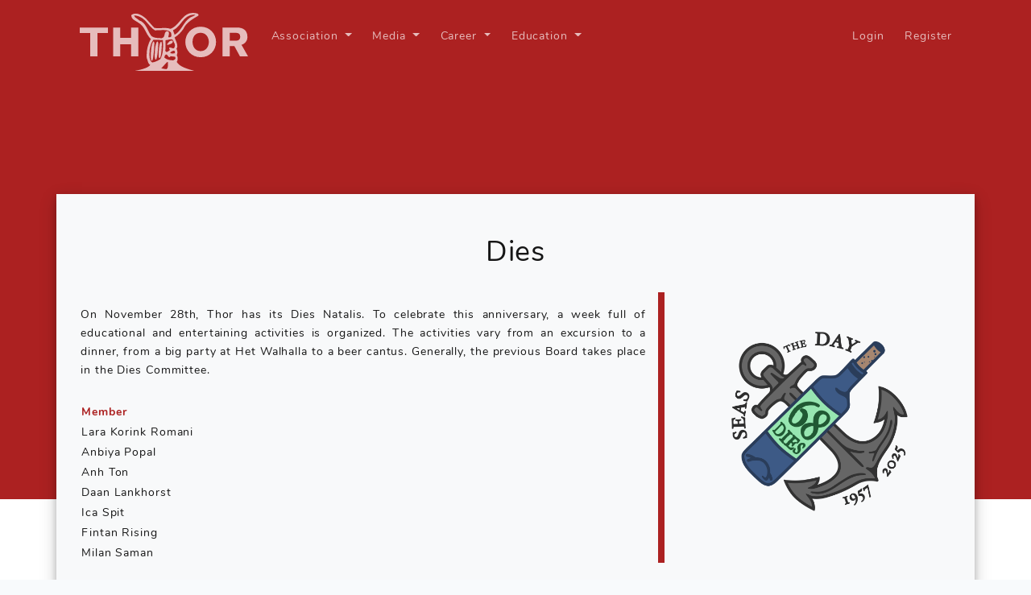

--- FILE ---
content_type: text/html; charset=utf-8
request_url: https://thor.edu/committees/dies
body_size: 16762
content:
<!DOCTYPE html>
    <html lang="en">

    <head>
        <meta charset="utf-8">
        <meta name="viewport" content="width=device-width, initial-scale=1, shrink-to-fit=no">
        <meta name="author" content="WebCo">
        <meta name="csrf-token" content="Cj7212gLEvMJmaejQaEUBrPMaBNhMNkuLpGHVo74">

        <meta property="og:site_name" content="Thor">
        <meta name="twitter:card" content="summary_large_image">
        <meta property="og:image" content="https://thor.edu/storage/media/committees/7/logo/87753/Logo_Transparent-Back.PNG">
        <meta property="og:title" content="Dies">
        <meta property="og:description" content="On November 28th, Thor has its Dies Natalis. To celebrate this anniversary, a week full of educational and entertaining activities is organized. The activities vary from an excursion to a dinner, from a big party at Het Walhalla to a beer cantus. Generally, the previous Board takes place in the Dies Committee.">
        <meta property="og:url" content="https://thor.edu/committees/dies">

        <meta name="description" content="On November 28th, Thor has its Dies Natalis. To celebrate this anniversary, a week full of educational and entertaining activities is organized. The activities vary from an excursion to a dinner, from a big party at Het Walhalla to a beer cantus. Generally, the previous Board takes place in the Dies Committee.">
        <meta name="robots" content="all">

        <link rel="apple-touch-icon" sizes="180x180" href="/img/favicons/apple-touch-icon.png">
<link rel="icon" type="image/png" sizes="32x32" href="/img/favicons/favicon-32x32.png">
<link rel="icon" type="image/png" sizes="16x16" href="/img/favicons/favicon-16x16.png">
<link rel="manifest" href="/img/favicons/site.webmanifest">
<link rel="mask-icon" href="/img/favicons/safari-pinned-tab.svg" color="#ac2121">
<link rel="shortcut icon" href="/img/favicons/favicon.ico">
<meta name="msapplication-TileColor" content="#ac2121">
<meta name="msapplication-config" content="/img/favicons/browserconfig.xml">
<meta name="theme-color" content="#ac2121">

        <title>    Dies
 | Thor</title>

        <link href="https://thor.edu/css/google_fonts.css" rel="stylesheet">

        
        <link href="/css/main.css?id=dcfe677d13855e7bf9a4d182717a4df7" rel="stylesheet">

        <!-- Livewire Styles --><style >[wire\:loading][wire\:loading], [wire\:loading\.delay][wire\:loading\.delay], [wire\:loading\.inline-block][wire\:loading\.inline-block], [wire\:loading\.inline][wire\:loading\.inline], [wire\:loading\.block][wire\:loading\.block], [wire\:loading\.flex][wire\:loading\.flex], [wire\:loading\.table][wire\:loading\.table], [wire\:loading\.grid][wire\:loading\.grid], [wire\:loading\.inline-flex][wire\:loading\.inline-flex] {display: none;}[wire\:loading\.delay\.none][wire\:loading\.delay\.none], [wire\:loading\.delay\.shortest][wire\:loading\.delay\.shortest], [wire\:loading\.delay\.shorter][wire\:loading\.delay\.shorter], [wire\:loading\.delay\.short][wire\:loading\.delay\.short], [wire\:loading\.delay\.default][wire\:loading\.delay\.default], [wire\:loading\.delay\.long][wire\:loading\.delay\.long], [wire\:loading\.delay\.longer][wire\:loading\.delay\.longer], [wire\:loading\.delay\.longest][wire\:loading\.delay\.longest] {display: none;}[wire\:offline][wire\:offline] {display: none;}[wire\:dirty]:not(textarea):not(input):not(select) {display: none;}:root {--livewire-progress-bar-color: #2299dd;}[x-cloak] {display: none !important;}[wire\:cloak] {display: none !important;}dialog#livewire-error::backdrop {background-color: rgba(0, 0, 0, .6);}</style>
            </head>

        <header>
        <nav class="navbar navbar-expand-lg navbar-light fixed-top" id="mainNav">
    <div class="container">

        <a href="https://thor.edu">
            <div class="navbar-logo"></div>
        </a>

        <button class="navbar-toggler" type="button" data-toggle="collapse" data-target="#navbarResponsive">
            <i class="fas fa-bars"></i>
        </button>

        <div class="collapse navbar-collapse" id="navbarResponsive">
            <div class="nav navbar-nav">
                <li class="nav-item dropdown">
                    <a href="#" class="nav-link js-scroll-trigger dropdown-toggle" data-toggle="dropdown" role="button" aria-expanded="false" aria-haspopup="true">
                        Association
                    </a>

                    <div class="dropdown-menu dropdown-menu-nav">
                        <a class="dropdown-item dropdown-item-nav" href="/about-thor">
                            About Thor
                        </a>
                        <a class="dropdown-item dropdown-item-nav" href="/contact">
                            Contact
                        </a>
                        <a class="dropdown-item dropdown-item-nav" href="/membership">
                            Thor Membership
                        </a>
                                                    <a class="dropdown-item dropdown-item-nav " href="https://thor.edu/boards">
    Board
</a>
                                                                            <a class="dropdown-item dropdown-item-nav " href="https://thor.edu/committees">
    Committees
</a>
                                                                            <a class="dropdown-item dropdown-item-nav " href="https://thor.edu/master-associations">
    Master Associations
</a>
                        
                                                    <a class="dropdown-item dropdown-item-nav " href="https://thor.edu/guilds/tappersgilde">
    Het Walhalla
</a>
                        
                        <a class="dropdown-item dropdown-item-nav" href="/thor-song">
                            Thor song
                        </a>
                                                    <a class="dropdown-item dropdown-item-nav " href="https://thor.edu/conferences">
    Conferences
</a>
                                                                            <a class="dropdown-item dropdown-item-nav " href="https://thor.edu/study-tours">
    Study Tours
</a>
                                                <a class="dropdown-item dropdown-item-nav" href="/farnell-webshop">
                            Farnell
                        </a>
                        <a class="dropdown-item dropdown-item-nav" href="/relations">
                            Relations
                        </a>
                        <a class="dropdown-item dropdown-item-nav" href="/merchandise">
                            Merchandise
                        </a>
                        <a class="dropdown-item dropdown-item-nav " href="https://thor.edu/well-being">
    Student well-being
</a>
                    </div>
                </li>

                <li class="nav-item dropdown">
                    <a href="#" class="nav-link js-scroll-trigger dropdown-toggle" data-toggle="dropdown" role="button" aria-expanded="false" aria-haspopup="true">
                        Media
                    </a>

                    <div class="dropdown-menu dropdown-menu-nav">
                                                    <a class="dropdown-item dropdown-item-nav " href="https://thor.edu/activities">
    Activities
</a>
                                                                                    <a class="dropdown-item dropdown-item-nav " href="https://thor.edu/subscription-lists">
    Subscription Lists
</a>
                                                                                <a class="dropdown-item dropdown-item-nav " href="https://thor.edu/photo-albums">
    Photo Albums
</a>
                                                                                                                            <a class="dropdown-item dropdown-item-nav " href="https://thor.edu/connecthors">
    Connecthors
</a>
                                                                                                                                            </div>
                </li>

                <li class="nav-item dropdown">
                    <a href="#" class="nav-link js-scroll-trigger dropdown-toggle" data-toggle="dropdown" role="button" aria-expanded="false" aria-haspopup="true">
                        Career
                    </a>

                    <div class="dropdown-menu dropdown-menu-nav">
                                                    <a class="dropdown-item dropdown-item-nav " href="https://thor.edu/companies">
    Companies
</a>
                                                                            <a class="dropdown-item dropdown-item-nav " href="https://thor.edu/vacancies">
    Vacancies
</a>
                                                                                                                            <a class="dropdown-item dropdown-item-nav" href="/myfuture">
                            MyFuture
                        </a>
                    </div>
                </li>

                <li class="nav-item dropdown">
                    <a href="#" class="nav-link js-scroll-trigger dropdown-toggle" data-toggle="dropdown" role="button" aria-expanded="false" aria-haspopup="true">
                        Education
                    </a>

                    <div class="dropdown-menu dropdown-menu-nav">
                        <a class="dropdown-item dropdown-item-nav" href="/useful-links">
                            Useful links
                        </a>
                        <a class="dropdown-item dropdown-item-nav " href="https://thor.edu/courses">
    Courses
</a>
                        <a class="dropdown-item dropdown-item-nav" href="/study-books">
                            Study Books
                        </a>

                        <a class="dropdown-item dropdown-item-nav" href="https://www.studentbody.nl/explore-your-master/thor" target="_blank">
                            Explore Your Master
                        </a>
                        <a class="dropdown-item dropdown-item-nav" href="https://www.studentbody.nl/thor" target="_blank">
                            StudentBody
                        </a>
                    </div>
                </li>
            </div>
            <div class="nav navbar-nav ml-auto">
                

                
            <!-- Authentication Links -->
                                    <li class="nav-item">
                        <a class="nav-link js-scroll-trigger" href="https://thor.edu/login">Login</a>
                    </li>
                    <li class="nav-item">
                        <a class="nav-link js-scroll-trigger" href="https://bifrost.thor.edu/register">Register</a>
                    </li>
                            </ul>
        </div>
    </div>
</nav>
    </header>

    <body id="body" class="themeAuto themeLight">
        <div class="main-theme">
                <div id="app" class="app" style="">
                    
    
            <div wire:snapshot="{&quot;data&quot;:{&quot;modelName&quot;:&quot;Committee&quot;,&quot;contentType&quot;:&quot;committees&quot;,&quot;model&quot;:[[],{&quot;key&quot;:7,&quot;class&quot;:&quot;App\\Models\\ContentTypes\\Committee&quot;,&quot;relations&quot;:[&quot;content&quot;,&quot;content.webforms&quot;,&quot;media&quot;,&quot;media.model&quot;,&quot;members&quot;,&quot;members.user&quot;],&quot;s&quot;:&quot;elmdl&quot;}],&quot;layout&quot;:null,&quot;resourceClass&quot;:&quot;\\App\\Http\\Resources\\CommitteeResource&quot;},&quot;memo&quot;:{&quot;id&quot;:&quot;i3oFkZhOsHeuOTX3ogAy&quot;,&quot;name&quot;:&quot;content-show-component&quot;,&quot;path&quot;:&quot;committees\/dies&quot;,&quot;method&quot;:&quot;GET&quot;,&quot;release&quot;:&quot;a-a-a&quot;,&quot;children&quot;:{&quot;lw-1036526705-0&quot;:[&quot;div&quot;,&quot;kJFi4rUm0dT1oFEWSQuW&quot;],&quot;lw-1036526705-1&quot;:[&quot;div&quot;,&quot;2UaJF3FcgBvIwTaItjCn&quot;]},&quot;scripts&quot;:[],&quot;assets&quot;:[],&quot;errors&quot;:[],&quot;locale&quot;:&quot;en&quot;},&quot;checksum&quot;:&quot;caf943312a0b4ea01628b730002c15b1035c647b991675707c7a6b1c840a0acc&quot;}" wire:effects="[]" wire:id="i3oFkZhOsHeuOTX3ogAy">
    <div class="resource_page-main">

        <!--[if BLOCK]><![endif]-->    <div class="resource_page-header-overlay-noImage"></div>
<!--[if ENDBLOCK]><![endif]-->
        
        <div class="container resource_page-main_block">
            <div class="resource_page-name">
                <h1>Dies</h1>
            </div>

            <div class="row">
                <!--[if BLOCK]><![endif]-->
                    <div class="col-md-8 resource_page-description_box">
                        <!--[if ENDBLOCK]><![endif]-->
                                <!--[if BLOCK]><![endif]--><!--[if ENDBLOCK]><![endif]-->


                                <p><div>On November 28th, Thor has its Dies Natalis. To celebrate this anniversary, a week full of educational and entertaining activities is organized. The activities vary from an excursion to a dinner, from a big party at Het Walhalla to a beer cantus. Generally, the previous Board takes place in the Dies Committee.</div></p>
                                <!--[if BLOCK]><![endif]--><!--[if ENDBLOCK]><![endif]-->                                <!--[if BLOCK]><![endif]--><!--[if ENDBLOCK]><![endif]-->                                <!--[if BLOCK]><![endif]-->    <table class="resource_page-members">
        <tr>
            <th>Member</th>
            <!--[if BLOCK]><![endif]--><!--[if ENDBLOCK]><![endif]-->        </tr>
        <!--[if BLOCK]><![endif]-->            <tr>
                <td>Lara Korink Romani</td>
                <!--[if BLOCK]><![endif]--><!--[if ENDBLOCK]><![endif]-->            </tr>
                    <tr>
                <td>Anbiya Popal</td>
                <!--[if BLOCK]><![endif]--><!--[if ENDBLOCK]><![endif]-->            </tr>
                    <tr>
                <td>Anh Ton</td>
                <!--[if BLOCK]><![endif]--><!--[if ENDBLOCK]><![endif]-->            </tr>
                    <tr>
                <td>Daan Lankhorst</td>
                <!--[if BLOCK]><![endif]--><!--[if ENDBLOCK]><![endif]-->            </tr>
                    <tr>
                <td>Ica Spit</td>
                <!--[if BLOCK]><![endif]--><!--[if ENDBLOCK]><![endif]-->            </tr>
                    <tr>
                <td>Fintan Rising</td>
                <!--[if BLOCK]><![endif]--><!--[if ENDBLOCK]><![endif]-->            </tr>
                    <tr>
                <td>Milan Saman</td>
                <!--[if BLOCK]><![endif]--><!--[if ENDBLOCK]><![endif]-->            </tr>
        <!--[if ENDBLOCK]><![endif]-->    </table>
<!--[if ENDBLOCK]><![endif]-->                            </div>

                            
                                <div class="col-md-4 resource_page-info_box">
                                                                        <!--[if BLOCK]><![endif]-->    <div>
        <!--[if BLOCK]><![endif]-->            <!--[if BLOCK]><![endif]-->    <img loading="lazy" class="image-light resource-page-image" loading="auto" src="https://thor.edu/storage/media/committees/7/logo/87753/Logo_Transparent-Back.PNG" alt="Logo_Transparent Back">
    <img loading="lazy" class="image-dark resource-page-image"  loading="auto" srcset="https://thor.edu/storage/conversions/committees/7/logo_dark/87754/responsive-images/Logo_white-back___media_library_original_2000_2000.PNG 2000w, https://thor.edu/storage/conversions/committees/7/logo_dark/87754/responsive-images/Logo_white-back___media_library_original_1414_1414.PNG 1414w, https://thor.edu/storage/conversions/committees/7/logo_dark/87754/responsive-images/Logo_white-back___media_library_original_1000_1000.PNG 1000w, https://thor.edu/storage/conversions/committees/7/logo_dark/87754/responsive-images/Logo_white-back___media_library_original_707_707.PNG 707w, https://thor.edu/storage/conversions/committees/7/logo_dark/87754/responsive-images/Logo_white-back___media_library_original_500_500.PNG 500w, https://thor.edu/storage/conversions/committees/7/logo_dark/87754/responsive-images/Logo_white-back___media_library_original_353_353.PNG 353w, [data-uri] 32w" onload="window.requestAnimationFrame(function(){if(!(size=getBoundingClientRect().width))return;onload=null;sizes=Math.ceil(size/window.innerWidth*100)+'vw';});" sizes="1px" src="https://thor.edu/storage/media/committees/7/logo_dark/87754/Logo_white-back.PNG" width="2000" height="" alt="Logo_white back">

<!--[if ENDBLOCK]><![endif]-->        <!--[if ENDBLOCK]><![endif]-->    </div>
<!--[if ENDBLOCK]><![endif]-->                                    <!--[if BLOCK]><![endif]--><!--[if ENDBLOCK]><![endif]-->                                    <!--[if BLOCK]><![endif]--><!--[if ENDBLOCK]><![endif]-->                                    <!--[if BLOCK]><![endif]--><!--[if ENDBLOCK]><![endif]-->                                    <!--[if BLOCK]><![endif]--><!--[if ENDBLOCK]><![endif]-->                                </div>
                            <!--[if ENDBLOCK]><![endif]-->                    </div>
            </div>
    </div>
    
        <div class="container">
        <div wire:snapshot="{&quot;data&quot;:{&quot;perPageOptions&quot;:[[12,21,33,62],{&quot;s&quot;:&quot;arr&quot;}],&quot;currentPerPage&quot;:21,&quot;orders&quot;:[[[{&quot;columnText&quot;:&quot;Begin&quot;,&quot;column&quot;:&quot;begin&quot;,&quot;order&quot;:&quot;asc&quot;},{&quot;s&quot;:&quot;arr&quot;}],[{&quot;columnText&quot;:&quot;Created at&quot;,&quot;column&quot;:&quot;created_at&quot;,&quot;order&quot;:&quot;desc&quot;},{&quot;s&quot;:&quot;arr&quot;}]],{&quot;s&quot;:&quot;arr&quot;}],&quot;currentOrder&quot;:0,&quot;currentOrderDirection&quot;:null,&quot;currentFilters&quot;:[[],{&quot;s&quot;:&quot;arr&quot;}],&quot;filters&quot;:[[],{&quot;s&quot;:&quot;arr&quot;}],&quot;currentFilterScopes&quot;:[[],{&quot;s&quot;:&quot;arr&quot;}],&quot;filterScopes&quot;:[{&quot;enrolled&quot;:&quot;Enrolled activities&quot;,&quot;new&quot;:&quot;New content&quot;},{&quot;s&quot;:&quot;arr&quot;}],&quot;search&quot;:null,&quot;scope&quot;:&quot;organizedByUpcoming&quot;,&quot;scopeParameter&quot;:[[7,&quot;App\\Models\\ContentTypes\\Committee&quot;],{&quot;s&quot;:&quot;arr&quot;}],&quot;showFilters&quot;:false,&quot;showOrder&quot;:true,&quot;showPagination&quot;:false,&quot;imageEnabled&quot;:true,&quot;showTitle&quot;:true,&quot;scrollTop&quot;:false,&quot;viewParameters&quot;:[[],{&quot;s&quot;:&quot;arr&quot;}],&quot;hidden&quot;:false,&quot;grid&quot;:null,&quot;rows&quot;:true,&quot;queryStringExcept&quot;:[{&quot;page&quot;:1,&quot;currentOrder&quot;:0,&quot;currentPerPage&quot;:21},{&quot;s&quot;:&quot;arr&quot;}],&quot;disableQueryString&quot;:false,&quot;modelName&quot;:&quot;Activity&quot;,&quot;contentType&quot;:&quot;activities&quot;,&quot;model&quot;:&quot;App\\Models\\ContentTypes\\Activity&quot;,&quot;layout&quot;:null,&quot;resourceClass&quot;:&quot;\\App\\Http\\Resources\\ActivityResource&quot;,&quot;paginators&quot;:[{&quot;page&quot;:1},{&quot;s&quot;:&quot;arr&quot;}]},&quot;memo&quot;:{&quot;id&quot;:&quot;kJFi4rUm0dT1oFEWSQuW&quot;,&quot;name&quot;:&quot;content-index-component&quot;,&quot;path&quot;:&quot;committees\/dies&quot;,&quot;method&quot;:&quot;GET&quot;,&quot;release&quot;:&quot;a-a-a&quot;,&quot;children&quot;:[],&quot;scripts&quot;:[],&quot;assets&quot;:[],&quot;errors&quot;:[],&quot;locale&quot;:&quot;en&quot;},&quot;checksum&quot;:&quot;6c581bff92ab34763398a0a6e40356286a99adbbe08df6fb25528f4b62ce2f04&quot;}" wire:effects="{&quot;url&quot;:{&quot;currentFilters&quot;:{&quot;as&quot;:&quot;currentFilters&quot;,&quot;use&quot;:&quot;push&quot;,&quot;alwaysShow&quot;:false,&quot;except&quot;:null},&quot;currentPerPage&quot;:{&quot;as&quot;:&quot;currentPerPage&quot;,&quot;use&quot;:&quot;push&quot;,&quot;alwaysShow&quot;:false,&quot;except&quot;:null},&quot;page&quot;:{&quot;as&quot;:&quot;page&quot;,&quot;use&quot;:&quot;push&quot;,&quot;alwaysShow&quot;:false,&quot;except&quot;:null},&quot;currentOrder&quot;:{&quot;as&quot;:&quot;currentOrder&quot;,&quot;use&quot;:&quot;push&quot;,&quot;alwaysShow&quot;:false,&quot;except&quot;:null},&quot;currentOrderDirection&quot;:{&quot;as&quot;:&quot;currentOrderDirection&quot;,&quot;use&quot;:&quot;push&quot;,&quot;alwaysShow&quot;:false,&quot;except&quot;:null},&quot;currentFilterScopes&quot;:{&quot;as&quot;:&quot;currentFilterScopes&quot;,&quot;use&quot;:&quot;push&quot;,&quot;alwaysShow&quot;:false,&quot;except&quot;:null},&quot;paginators.page&quot;:{&quot;as&quot;:&quot;page&quot;,&quot;use&quot;:&quot;push&quot;,&quot;alwaysShow&quot;:false,&quot;except&quot;:null}}}" wire:id="kJFi4rUm0dT1oFEWSQuW">
    <!--[if BLOCK]><![endif]--><!--[if ENDBLOCK]><![endif]--></div>
    </div>

    <div class="container">
        <div wire:snapshot="{&quot;data&quot;:{&quot;perPageOptions&quot;:[[12,21,33,62],{&quot;s&quot;:&quot;arr&quot;}],&quot;currentPerPage&quot;:21,&quot;orders&quot;:[[[{&quot;columnText&quot;:&quot;Closes at&quot;,&quot;column&quot;:&quot;closes_at&quot;,&quot;order&quot;:&quot;asc&quot;},{&quot;s&quot;:&quot;arr&quot;}],[{&quot;columnText&quot;:&quot;Created at&quot;,&quot;column&quot;:&quot;created_at&quot;,&quot;order&quot;:&quot;desc&quot;},{&quot;s&quot;:&quot;arr&quot;}]],{&quot;s&quot;:&quot;arr&quot;}],&quot;currentOrder&quot;:0,&quot;currentOrderDirection&quot;:null,&quot;currentFilters&quot;:[[],{&quot;s&quot;:&quot;arr&quot;}],&quot;filters&quot;:[[],{&quot;s&quot;:&quot;arr&quot;}],&quot;currentFilterScopes&quot;:[[],{&quot;s&quot;:&quot;arr&quot;}],&quot;filterScopes&quot;:[{&quot;enrolled&quot;:&quot;Subscribed subscription lists&quot;,&quot;new&quot;:&quot;New content&quot;},{&quot;s&quot;:&quot;arr&quot;}],&quot;search&quot;:null,&quot;scope&quot;:&quot;organizedByUpcoming&quot;,&quot;scopeParameter&quot;:[[7,&quot;App\\Models\\ContentTypes\\Committee&quot;],{&quot;s&quot;:&quot;arr&quot;}],&quot;showFilters&quot;:false,&quot;showOrder&quot;:true,&quot;showPagination&quot;:false,&quot;imageEnabled&quot;:true,&quot;showTitle&quot;:true,&quot;scrollTop&quot;:false,&quot;viewParameters&quot;:[[],{&quot;s&quot;:&quot;arr&quot;}],&quot;hidden&quot;:false,&quot;grid&quot;:null,&quot;rows&quot;:true,&quot;queryStringExcept&quot;:[{&quot;page&quot;:1,&quot;currentOrder&quot;:0,&quot;currentPerPage&quot;:21},{&quot;s&quot;:&quot;arr&quot;}],&quot;disableQueryString&quot;:false,&quot;modelName&quot;:&quot;SubscriptionList&quot;,&quot;contentType&quot;:&quot;subscription-lists&quot;,&quot;model&quot;:&quot;App\\Models\\ContentTypes\\SubscriptionList&quot;,&quot;layout&quot;:null,&quot;resourceClass&quot;:&quot;\\App\\Http\\Resources\\SubscriptionListResource&quot;,&quot;paginators&quot;:[{&quot;page&quot;:1},{&quot;s&quot;:&quot;arr&quot;}]},&quot;memo&quot;:{&quot;id&quot;:&quot;2UaJF3FcgBvIwTaItjCn&quot;,&quot;name&quot;:&quot;content-index-component&quot;,&quot;path&quot;:&quot;committees\/dies&quot;,&quot;method&quot;:&quot;GET&quot;,&quot;release&quot;:&quot;a-a-a&quot;,&quot;children&quot;:[],&quot;scripts&quot;:[],&quot;assets&quot;:[],&quot;errors&quot;:[],&quot;locale&quot;:&quot;en&quot;},&quot;checksum&quot;:&quot;ac843582191c1e1c3e31eb1f56aba1884a479354be671abb9abca818e97d20e5&quot;}" wire:effects="{&quot;url&quot;:{&quot;currentFilters&quot;:{&quot;as&quot;:&quot;currentFilters&quot;,&quot;use&quot;:&quot;push&quot;,&quot;alwaysShow&quot;:false,&quot;except&quot;:null},&quot;currentPerPage&quot;:{&quot;as&quot;:&quot;currentPerPage&quot;,&quot;use&quot;:&quot;push&quot;,&quot;alwaysShow&quot;:false,&quot;except&quot;:null},&quot;page&quot;:{&quot;as&quot;:&quot;page&quot;,&quot;use&quot;:&quot;push&quot;,&quot;alwaysShow&quot;:false,&quot;except&quot;:null},&quot;currentOrder&quot;:{&quot;as&quot;:&quot;currentOrder&quot;,&quot;use&quot;:&quot;push&quot;,&quot;alwaysShow&quot;:false,&quot;except&quot;:null},&quot;currentOrderDirection&quot;:{&quot;as&quot;:&quot;currentOrderDirection&quot;,&quot;use&quot;:&quot;push&quot;,&quot;alwaysShow&quot;:false,&quot;except&quot;:null},&quot;currentFilterScopes&quot;:{&quot;as&quot;:&quot;currentFilterScopes&quot;,&quot;use&quot;:&quot;push&quot;,&quot;alwaysShow&quot;:false,&quot;except&quot;:null},&quot;paginators.page&quot;:{&quot;as&quot;:&quot;page&quot;,&quot;use&quot;:&quot;push&quot;,&quot;alwaysShow&quot;:false,&quot;except&quot;:null}}}" wire:id="2UaJF3FcgBvIwTaItjCn">
    <!--[if BLOCK]><![endif]--><!--[if ENDBLOCK]><![endif]--></div>
    </div>

    <!--[if BLOCK]><![endif]-->    <!--[if BLOCK]><![endif]--><!--[if ENDBLOCK]><![endif]--><!--[if ENDBLOCK]><![endif]--></div>
        </div>

    <div wire:snapshot="{&quot;data&quot;:{&quot;companies&quot;:null,&quot;index&quot;:0,&quot;itemsPerSlide&quot;:6,&quot;totalSlides&quot;:20,&quot;resourceClass&quot;:&quot;App\\Http\\Resources\\CompanyResource&quot;},&quot;memo&quot;:{&quot;id&quot;:&quot;tDoT2VMGa3AsCrvIPiDJ&quot;,&quot;name&quot;:&quot;sponsor-block&quot;,&quot;path&quot;:&quot;committees\/dies&quot;,&quot;method&quot;:&quot;GET&quot;,&quot;release&quot;:&quot;a-a-a&quot;,&quot;children&quot;:[],&quot;scripts&quot;:[],&quot;assets&quot;:[],&quot;errors&quot;:[],&quot;locale&quot;:&quot;en&quot;},&quot;checksum&quot;:&quot;84f043565cae7fda7f6f4e2d7a34f9126b6e706bff55d07cd174316508bfb724&quot;}" wire:effects="{&quot;listeners&quot;:[&quot;cycle&quot;]}" wire:id="tDoT2VMGa3AsCrvIPiDJ" class="sponsor-block-container">
    <div class="container carousel-container">
        <div id="companyCarousel" class="carousel slide w-100" data-ride="carousel" data-interval="5000">
            <div class="carousel-inner w-100" role="listbox">
                <!--[if BLOCK]><![endif]-->                <!--[if BLOCK]><![endif]-->                    <div class="carousel-item carousel-item-company active">
                        <!--[if BLOCK]><![endif]-->                            <div class="col-lg-2 col-md-3">
                                <!--[if BLOCK]><![endif]-->                                    <a href="https://careers.tameson.com" target="_blank">
                                        <!--[if BLOCK]><![endif]-->                                            <!--[if BLOCK]><![endif]-->    <img class="img-fluid" loading="auto" src="https://thor.edu/storage/media/companies/39/logo/83197/tameson-log-750-469px.png" alt="tameson-log-750-469px">
<!--[if ENDBLOCK]><![endif]-->                                        <!--[if ENDBLOCK]><![endif]-->                                    </a>
                                <!--[if ENDBLOCK]><![endif]-->                            </div>
                                                    <div class="col-lg-2 col-md-3">
                                <!--[if BLOCK]><![endif]-->                                    <a href="https://thor.edu/companies/movares">
                                        <!--[if BLOCK]><![endif]-->                                            <!--[if BLOCK]><![endif]-->    <img loading="lazy" class="image-light img-fluid" loading="auto" srcset="https://thor.edu/storage/conversions/companies/22/logo/59843/responsive-images/movares___media_library_original_420_420.png 420w, [data-uri] 32w" src="https://thor.edu/storage/media/companies/22/logo/59843/movares.png" width="420" height="" alt="movares">
    <img loading="lazy" class="image-dark img-fluid" loading="auto" src="https://thor.edu/storage/media/companies/22/logo_dark/59844/movares-full-white.svg" alt="movares-full-white">
<!--[if ENDBLOCK]><![endif]-->                                        <!--[if ENDBLOCK]><![endif]-->                                    </a>
                                <!--[if ENDBLOCK]><![endif]-->                            </div>
                                                    <div class="col-lg-2 col-md-3">
                                <!--[if BLOCK]><![endif]-->                                    <a href="https://thor.edu/companies/conmeq">
                                        <!--[if BLOCK]><![endif]-->                                            <!--[if BLOCK]><![endif]-->    <img class="img-fluid" loading="auto" srcset="https://thor.edu/storage/conversions/companies/36/logo/81772/responsive-images/190910_Logo_RGB-on-light___media_library_original_2083_392.png 2083w, https://thor.edu/storage/conversions/companies/36/logo/81772/responsive-images/190910_Logo_RGB-on-light___media_library_original_1472_277.png 1472w, https://thor.edu/storage/conversions/companies/36/logo/81772/responsive-images/190910_Logo_RGB-on-light___media_library_original_1041_196.png 1041w, https://thor.edu/storage/conversions/companies/36/logo/81772/responsive-images/190910_Logo_RGB-on-light___media_library_original_736_139.png 736w, [data-uri] 32w" src="https://thor.edu/storage/media/companies/36/logo/81772/190910_Logo_RGB-on-light.png" width="2083" height="" alt="190910_Logo_RGB-on-light">
<!--[if ENDBLOCK]><![endif]-->                                        <!--[if ENDBLOCK]><![endif]-->                                    </a>
                                <!--[if ENDBLOCK]><![endif]-->                            </div>
                                                    <div class="col-lg-2 col-md-3">
                                <!--[if BLOCK]><![endif]-->                                    <a href="https://thor.edu/companies/asml">
                                        <!--[if BLOCK]><![endif]-->                                            <!--[if BLOCK]><![endif]-->    <img class="img-fluid" loading="auto" srcset="https://thor.edu/storage/conversions/companies/2/logo/81583/responsive-images/ASML_Holding___media_library_original_2560_722.png 2560w, https://thor.edu/storage/conversions/companies/2/logo/81583/responsive-images/ASML_Holding___media_library_original_1810_510.png 1810w, https://thor.edu/storage/conversions/companies/2/logo/81583/responsive-images/ASML_Holding___media_library_original_1280_361.png 1280w, [data-uri] 32w" src="https://thor.edu/storage/media/companies/2/logo/81583/ASML_Holding.png" width="2560" height="" alt="ASML_Holding">
<!--[if ENDBLOCK]><![endif]-->                                        <!--[if ENDBLOCK]><![endif]-->                                    </a>
                                <!--[if ENDBLOCK]><![endif]-->                            </div>
                                                    <div class="col-lg-2 col-md-3">
                                <!--[if BLOCK]><![endif]-->                                    <a href="https://www.tue.nl/en/" target="_blank">
                                        <!--[if BLOCK]><![endif]-->                                            <!--[if BLOCK]><![endif]-->    <img class="img-fluid" loading="auto" src="https://thor.edu/storage/media/companies/14/logo/54166/TUe-logo-descriptor-line-scarlet-cmyk.svg" alt="TUe-logo-descriptor-line-scarlet-cmyk">
<!--[if ENDBLOCK]><![endif]-->                                        <!--[if ENDBLOCK]><![endif]-->                                    </a>
                                <!--[if ENDBLOCK]><![endif]-->                            </div>
                                                    <div class="col-lg-2 col-md-3">
                                <!--[if BLOCK]><![endif]-->                                    <a href="https://thor.edu/companies/sioux">
                                        <!--[if BLOCK]><![endif]-->                                            <!--[if BLOCK]><![endif]-->    <img loading="lazy" class="image-light img-fluid" loading="auto" srcset="https://thor.edu/storage/conversions/companies/8/logo/54253/responsive-images/sioux_logo_fullcolor_1920px_png___media_library_original_1920_669.png 1920w, https://thor.edu/storage/conversions/companies/8/logo/54253/responsive-images/sioux_logo_fullcolor_1920px_png___media_library_original_1357_472.png 1357w, https://thor.edu/storage/conversions/companies/8/logo/54253/responsive-images/sioux_logo_fullcolor_1920px_png___media_library_original_960_334.png 960w, [data-uri] 32w" src="https://thor.edu/storage/media/companies/8/logo/54253/sioux_logo_fullcolor_1920px_png.png" width="1920" height="" alt="sioux_logo_fullcolor_1920px_png">
    <img loading="lazy" class="image-dark img-fluid" loading="auto" src="https://thor.edu/storage/media/companies/8/logo_dark/54013/sioux_logo_white_1920px_png-darkmode.svg" alt="sioux_logo_white_1920px_png darkmode">
<!--[if ENDBLOCK]><![endif]-->                                        <!--[if ENDBLOCK]><![endif]-->                                    </a>
                                <!--[if ENDBLOCK]><![endif]-->                            </div>
                        <!--[if ENDBLOCK]><![endif]-->                    </div>
                                    <div class="carousel-item carousel-item-company ">
                        <!--[if BLOCK]><![endif]-->                            <div class="col-lg-2 col-md-3">
                                <!--[if BLOCK]><![endif]-->                                    <a href="https://thor.edu/companies/movares">
                                        <!--[if BLOCK]><![endif]-->                                            <!--[if BLOCK]><![endif]-->    <img loading="lazy" class="image-light img-fluid" loading="auto" srcset="https://thor.edu/storage/conversions/companies/22/logo/59843/responsive-images/movares___media_library_original_420_420.png 420w, [data-uri] 32w" src="https://thor.edu/storage/media/companies/22/logo/59843/movares.png" width="420" height="" alt="movares">
    <img loading="lazy" class="image-dark img-fluid" loading="auto" src="https://thor.edu/storage/media/companies/22/logo_dark/59844/movares-full-white.svg" alt="movares-full-white">
<!--[if ENDBLOCK]><![endif]-->                                        <!--[if ENDBLOCK]><![endif]-->                                    </a>
                                <!--[if ENDBLOCK]><![endif]-->                            </div>
                                                    <div class="col-lg-2 col-md-3">
                                <!--[if BLOCK]><![endif]-->                                    <a href="https://thor.edu/companies/conmeq">
                                        <!--[if BLOCK]><![endif]-->                                            <!--[if BLOCK]><![endif]-->    <img class="img-fluid" loading="auto" srcset="https://thor.edu/storage/conversions/companies/36/logo/81772/responsive-images/190910_Logo_RGB-on-light___media_library_original_2083_392.png 2083w, https://thor.edu/storage/conversions/companies/36/logo/81772/responsive-images/190910_Logo_RGB-on-light___media_library_original_1472_277.png 1472w, https://thor.edu/storage/conversions/companies/36/logo/81772/responsive-images/190910_Logo_RGB-on-light___media_library_original_1041_196.png 1041w, https://thor.edu/storage/conversions/companies/36/logo/81772/responsive-images/190910_Logo_RGB-on-light___media_library_original_736_139.png 736w, [data-uri] 32w" src="https://thor.edu/storage/media/companies/36/logo/81772/190910_Logo_RGB-on-light.png" width="2083" height="" alt="190910_Logo_RGB-on-light">
<!--[if ENDBLOCK]><![endif]-->                                        <!--[if ENDBLOCK]><![endif]-->                                    </a>
                                <!--[if ENDBLOCK]><![endif]-->                            </div>
                                                    <div class="col-lg-2 col-md-3">
                                <!--[if BLOCK]><![endif]-->                                    <a href="https://thor.edu/companies/asml">
                                        <!--[if BLOCK]><![endif]-->                                            <!--[if BLOCK]><![endif]-->    <img class="img-fluid" loading="auto" srcset="https://thor.edu/storage/conversions/companies/2/logo/81583/responsive-images/ASML_Holding___media_library_original_2560_722.png 2560w, https://thor.edu/storage/conversions/companies/2/logo/81583/responsive-images/ASML_Holding___media_library_original_1810_510.png 1810w, https://thor.edu/storage/conversions/companies/2/logo/81583/responsive-images/ASML_Holding___media_library_original_1280_361.png 1280w, [data-uri] 32w" src="https://thor.edu/storage/media/companies/2/logo/81583/ASML_Holding.png" width="2560" height="" alt="ASML_Holding">
<!--[if ENDBLOCK]><![endif]-->                                        <!--[if ENDBLOCK]><![endif]-->                                    </a>
                                <!--[if ENDBLOCK]><![endif]-->                            </div>
                                                    <div class="col-lg-2 col-md-3">
                                <!--[if BLOCK]><![endif]-->                                    <a href="https://www.tue.nl/en/" target="_blank">
                                        <!--[if BLOCK]><![endif]-->                                            <!--[if BLOCK]><![endif]-->    <img class="img-fluid" loading="auto" src="https://thor.edu/storage/media/companies/14/logo/54166/TUe-logo-descriptor-line-scarlet-cmyk.svg" alt="TUe-logo-descriptor-line-scarlet-cmyk">
<!--[if ENDBLOCK]><![endif]-->                                        <!--[if ENDBLOCK]><![endif]-->                                    </a>
                                <!--[if ENDBLOCK]><![endif]-->                            </div>
                                                    <div class="col-lg-2 col-md-3">
                                <!--[if BLOCK]><![endif]-->                                    <a href="https://thor.edu/companies/sioux">
                                        <!--[if BLOCK]><![endif]-->                                            <!--[if BLOCK]><![endif]-->    <img loading="lazy" class="image-light img-fluid" loading="auto" srcset="https://thor.edu/storage/conversions/companies/8/logo/54253/responsive-images/sioux_logo_fullcolor_1920px_png___media_library_original_1920_669.png 1920w, https://thor.edu/storage/conversions/companies/8/logo/54253/responsive-images/sioux_logo_fullcolor_1920px_png___media_library_original_1357_472.png 1357w, https://thor.edu/storage/conversions/companies/8/logo/54253/responsive-images/sioux_logo_fullcolor_1920px_png___media_library_original_960_334.png 960w, [data-uri] 32w" src="https://thor.edu/storage/media/companies/8/logo/54253/sioux_logo_fullcolor_1920px_png.png" width="1920" height="" alt="sioux_logo_fullcolor_1920px_png">
    <img loading="lazy" class="image-dark img-fluid" loading="auto" src="https://thor.edu/storage/media/companies/8/logo_dark/54013/sioux_logo_white_1920px_png-darkmode.svg" alt="sioux_logo_white_1920px_png darkmode">
<!--[if ENDBLOCK]><![endif]-->                                        <!--[if ENDBLOCK]><![endif]-->                                    </a>
                                <!--[if ENDBLOCK]><![endif]-->                            </div>
                                                    <div class="col-lg-2 col-md-3">
                                <!--[if BLOCK]><![endif]-->                                    <a href="https://thor.edu/companies/vibe-group">
                                        <!--[if BLOCK]><![endif]-->                                            <!--[if BLOCK]><![endif]-->    <img loading="lazy" class="image-light img-fluid" loading="auto" srcset="https://thor.edu/storage/conversions/companies/38/logo/81809/responsive-images/64dcdf988b7b327e424d68a1_Vibe-Group-logo___media_library_original_6121_1371.png 6121w, https://thor.edu/storage/conversions/companies/38/logo/81809/responsive-images/64dcdf988b7b327e424d68a1_Vibe-Group-logo___media_library_original_2600_582.png 2600w, https://thor.edu/storage/conversions/companies/38/logo/81809/responsive-images/64dcdf988b7b327e424d68a1_Vibe-Group-logo___media_library_original_1838_412.png 1838w, [data-uri] 32w" src="https://thor.edu/storage/media/companies/38/logo/81809/64dcdf988b7b327e424d68a1_Vibe-Group-logo.png" width="6121" height="" alt="64dcdf988b7b327e424d68a1_Vibe Group logo">
    <img loading="lazy" class="image-dark img-fluid" loading="auto" srcset="https://thor.edu/storage/conversions/companies/38/logo_dark/81810/responsive-images/6704e4017db3992219785216_VibeGrou-Hubrand_CAR-1___media_library_original_983_205.png 983w, https://thor.edu/storage/conversions/companies/38/logo_dark/81810/responsive-images/6704e4017db3992219785216_VibeGrou-Hubrand_CAR-1___media_library_original_695_145.png 695w, https://thor.edu/storage/conversions/companies/38/logo_dark/81810/responsive-images/6704e4017db3992219785216_VibeGrou-Hubrand_CAR-1___media_library_original_491_102.png 491w, [data-uri] 32w" src="https://thor.edu/storage/media/companies/38/logo_dark/81810/6704e4017db3992219785216_VibeGrou-Hubrand_CAR-1.png" width="983" height="" alt="6704e4017db3992219785216_VibeGrou-Hubrand_CAR-1">
<!--[if ENDBLOCK]><![endif]-->                                        <!--[if ENDBLOCK]><![endif]-->                                    </a>
                                <!--[if ENDBLOCK]><![endif]-->                            </div>
                        <!--[if ENDBLOCK]><![endif]-->                    </div>
                                    <div class="carousel-item carousel-item-company ">
                        <!--[if BLOCK]><![endif]-->                            <div class="col-lg-2 col-md-3">
                                <!--[if BLOCK]><![endif]-->                                    <a href="https://thor.edu/companies/conmeq">
                                        <!--[if BLOCK]><![endif]-->                                            <!--[if BLOCK]><![endif]-->    <img class="img-fluid" loading="auto" srcset="https://thor.edu/storage/conversions/companies/36/logo/81772/responsive-images/190910_Logo_RGB-on-light___media_library_original_2083_392.png 2083w, https://thor.edu/storage/conversions/companies/36/logo/81772/responsive-images/190910_Logo_RGB-on-light___media_library_original_1472_277.png 1472w, https://thor.edu/storage/conversions/companies/36/logo/81772/responsive-images/190910_Logo_RGB-on-light___media_library_original_1041_196.png 1041w, https://thor.edu/storage/conversions/companies/36/logo/81772/responsive-images/190910_Logo_RGB-on-light___media_library_original_736_139.png 736w, [data-uri] 32w" src="https://thor.edu/storage/media/companies/36/logo/81772/190910_Logo_RGB-on-light.png" width="2083" height="" alt="190910_Logo_RGB-on-light">
<!--[if ENDBLOCK]><![endif]-->                                        <!--[if ENDBLOCK]><![endif]-->                                    </a>
                                <!--[if ENDBLOCK]><![endif]-->                            </div>
                                                    <div class="col-lg-2 col-md-3">
                                <!--[if BLOCK]><![endif]-->                                    <a href="https://thor.edu/companies/asml">
                                        <!--[if BLOCK]><![endif]-->                                            <!--[if BLOCK]><![endif]-->    <img class="img-fluid" loading="auto" srcset="https://thor.edu/storage/conversions/companies/2/logo/81583/responsive-images/ASML_Holding___media_library_original_2560_722.png 2560w, https://thor.edu/storage/conversions/companies/2/logo/81583/responsive-images/ASML_Holding___media_library_original_1810_510.png 1810w, https://thor.edu/storage/conversions/companies/2/logo/81583/responsive-images/ASML_Holding___media_library_original_1280_361.png 1280w, [data-uri] 32w" src="https://thor.edu/storage/media/companies/2/logo/81583/ASML_Holding.png" width="2560" height="" alt="ASML_Holding">
<!--[if ENDBLOCK]><![endif]-->                                        <!--[if ENDBLOCK]><![endif]-->                                    </a>
                                <!--[if ENDBLOCK]><![endif]-->                            </div>
                                                    <div class="col-lg-2 col-md-3">
                                <!--[if BLOCK]><![endif]-->                                    <a href="https://www.tue.nl/en/" target="_blank">
                                        <!--[if BLOCK]><![endif]-->                                            <!--[if BLOCK]><![endif]-->    <img class="img-fluid" loading="auto" src="https://thor.edu/storage/media/companies/14/logo/54166/TUe-logo-descriptor-line-scarlet-cmyk.svg" alt="TUe-logo-descriptor-line-scarlet-cmyk">
<!--[if ENDBLOCK]><![endif]-->                                        <!--[if ENDBLOCK]><![endif]-->                                    </a>
                                <!--[if ENDBLOCK]><![endif]-->                            </div>
                                                    <div class="col-lg-2 col-md-3">
                                <!--[if BLOCK]><![endif]-->                                    <a href="https://thor.edu/companies/sioux">
                                        <!--[if BLOCK]><![endif]-->                                            <!--[if BLOCK]><![endif]-->    <img loading="lazy" class="image-light img-fluid" loading="auto" srcset="https://thor.edu/storage/conversions/companies/8/logo/54253/responsive-images/sioux_logo_fullcolor_1920px_png___media_library_original_1920_669.png 1920w, https://thor.edu/storage/conversions/companies/8/logo/54253/responsive-images/sioux_logo_fullcolor_1920px_png___media_library_original_1357_472.png 1357w, https://thor.edu/storage/conversions/companies/8/logo/54253/responsive-images/sioux_logo_fullcolor_1920px_png___media_library_original_960_334.png 960w, [data-uri] 32w" src="https://thor.edu/storage/media/companies/8/logo/54253/sioux_logo_fullcolor_1920px_png.png" width="1920" height="" alt="sioux_logo_fullcolor_1920px_png">
    <img loading="lazy" class="image-dark img-fluid" loading="auto" src="https://thor.edu/storage/media/companies/8/logo_dark/54013/sioux_logo_white_1920px_png-darkmode.svg" alt="sioux_logo_white_1920px_png darkmode">
<!--[if ENDBLOCK]><![endif]-->                                        <!--[if ENDBLOCK]><![endif]-->                                    </a>
                                <!--[if ENDBLOCK]><![endif]-->                            </div>
                                                    <div class="col-lg-2 col-md-3">
                                <!--[if BLOCK]><![endif]-->                                    <a href="https://thor.edu/companies/vibe-group">
                                        <!--[if BLOCK]><![endif]-->                                            <!--[if BLOCK]><![endif]-->    <img loading="lazy" class="image-light img-fluid" loading="auto" srcset="https://thor.edu/storage/conversions/companies/38/logo/81809/responsive-images/64dcdf988b7b327e424d68a1_Vibe-Group-logo___media_library_original_6121_1371.png 6121w, https://thor.edu/storage/conversions/companies/38/logo/81809/responsive-images/64dcdf988b7b327e424d68a1_Vibe-Group-logo___media_library_original_2600_582.png 2600w, https://thor.edu/storage/conversions/companies/38/logo/81809/responsive-images/64dcdf988b7b327e424d68a1_Vibe-Group-logo___media_library_original_1838_412.png 1838w, [data-uri] 32w" src="https://thor.edu/storage/media/companies/38/logo/81809/64dcdf988b7b327e424d68a1_Vibe-Group-logo.png" width="6121" height="" alt="64dcdf988b7b327e424d68a1_Vibe Group logo">
    <img loading="lazy" class="image-dark img-fluid" loading="auto" srcset="https://thor.edu/storage/conversions/companies/38/logo_dark/81810/responsive-images/6704e4017db3992219785216_VibeGrou-Hubrand_CAR-1___media_library_original_983_205.png 983w, https://thor.edu/storage/conversions/companies/38/logo_dark/81810/responsive-images/6704e4017db3992219785216_VibeGrou-Hubrand_CAR-1___media_library_original_695_145.png 695w, https://thor.edu/storage/conversions/companies/38/logo_dark/81810/responsive-images/6704e4017db3992219785216_VibeGrou-Hubrand_CAR-1___media_library_original_491_102.png 491w, [data-uri] 32w" src="https://thor.edu/storage/media/companies/38/logo_dark/81810/6704e4017db3992219785216_VibeGrou-Hubrand_CAR-1.png" width="983" height="" alt="6704e4017db3992219785216_VibeGrou-Hubrand_CAR-1">
<!--[if ENDBLOCK]><![endif]-->                                        <!--[if ENDBLOCK]><![endif]-->                                    </a>
                                <!--[if ENDBLOCK]><![endif]-->                            </div>
                                                    <div class="col-lg-2 col-md-3">
                                <!--[if BLOCK]><![endif]-->                                    <a href="https://careers.tameson.com" target="_blank">
                                        <!--[if BLOCK]><![endif]-->                                            <!--[if BLOCK]><![endif]-->    <img class="img-fluid" loading="auto" src="https://thor.edu/storage/media/companies/39/logo/83197/tameson-log-750-469px.png" alt="tameson-log-750-469px">
<!--[if ENDBLOCK]><![endif]-->                                        <!--[if ENDBLOCK]><![endif]-->                                    </a>
                                <!--[if ENDBLOCK]><![endif]-->                            </div>
                        <!--[if ENDBLOCK]><![endif]-->                    </div>
                                    <div class="carousel-item carousel-item-company ">
                        <!--[if BLOCK]><![endif]-->                            <div class="col-lg-2 col-md-3">
                                <!--[if BLOCK]><![endif]-->                                    <a href="https://thor.edu/companies/asml">
                                        <!--[if BLOCK]><![endif]-->                                            <!--[if BLOCK]><![endif]-->    <img class="img-fluid" loading="auto" srcset="https://thor.edu/storage/conversions/companies/2/logo/81583/responsive-images/ASML_Holding___media_library_original_2560_722.png 2560w, https://thor.edu/storage/conversions/companies/2/logo/81583/responsive-images/ASML_Holding___media_library_original_1810_510.png 1810w, https://thor.edu/storage/conversions/companies/2/logo/81583/responsive-images/ASML_Holding___media_library_original_1280_361.png 1280w, [data-uri] 32w" src="https://thor.edu/storage/media/companies/2/logo/81583/ASML_Holding.png" width="2560" height="" alt="ASML_Holding">
<!--[if ENDBLOCK]><![endif]-->                                        <!--[if ENDBLOCK]><![endif]-->                                    </a>
                                <!--[if ENDBLOCK]><![endif]-->                            </div>
                                                    <div class="col-lg-2 col-md-3">
                                <!--[if BLOCK]><![endif]-->                                    <a href="https://www.tue.nl/en/" target="_blank">
                                        <!--[if BLOCK]><![endif]-->                                            <!--[if BLOCK]><![endif]-->    <img class="img-fluid" loading="auto" src="https://thor.edu/storage/media/companies/14/logo/54166/TUe-logo-descriptor-line-scarlet-cmyk.svg" alt="TUe-logo-descriptor-line-scarlet-cmyk">
<!--[if ENDBLOCK]><![endif]-->                                        <!--[if ENDBLOCK]><![endif]-->                                    </a>
                                <!--[if ENDBLOCK]><![endif]-->                            </div>
                                                    <div class="col-lg-2 col-md-3">
                                <!--[if BLOCK]><![endif]-->                                    <a href="https://thor.edu/companies/sioux">
                                        <!--[if BLOCK]><![endif]-->                                            <!--[if BLOCK]><![endif]-->    <img loading="lazy" class="image-light img-fluid" loading="auto" srcset="https://thor.edu/storage/conversions/companies/8/logo/54253/responsive-images/sioux_logo_fullcolor_1920px_png___media_library_original_1920_669.png 1920w, https://thor.edu/storage/conversions/companies/8/logo/54253/responsive-images/sioux_logo_fullcolor_1920px_png___media_library_original_1357_472.png 1357w, https://thor.edu/storage/conversions/companies/8/logo/54253/responsive-images/sioux_logo_fullcolor_1920px_png___media_library_original_960_334.png 960w, [data-uri] 32w" src="https://thor.edu/storage/media/companies/8/logo/54253/sioux_logo_fullcolor_1920px_png.png" width="1920" height="" alt="sioux_logo_fullcolor_1920px_png">
    <img loading="lazy" class="image-dark img-fluid" loading="auto" src="https://thor.edu/storage/media/companies/8/logo_dark/54013/sioux_logo_white_1920px_png-darkmode.svg" alt="sioux_logo_white_1920px_png darkmode">
<!--[if ENDBLOCK]><![endif]-->                                        <!--[if ENDBLOCK]><![endif]-->                                    </a>
                                <!--[if ENDBLOCK]><![endif]-->                            </div>
                                                    <div class="col-lg-2 col-md-3">
                                <!--[if BLOCK]><![endif]-->                                    <a href="https://thor.edu/companies/vibe-group">
                                        <!--[if BLOCK]><![endif]-->                                            <!--[if BLOCK]><![endif]-->    <img loading="lazy" class="image-light img-fluid" loading="auto" srcset="https://thor.edu/storage/conversions/companies/38/logo/81809/responsive-images/64dcdf988b7b327e424d68a1_Vibe-Group-logo___media_library_original_6121_1371.png 6121w, https://thor.edu/storage/conversions/companies/38/logo/81809/responsive-images/64dcdf988b7b327e424d68a1_Vibe-Group-logo___media_library_original_2600_582.png 2600w, https://thor.edu/storage/conversions/companies/38/logo/81809/responsive-images/64dcdf988b7b327e424d68a1_Vibe-Group-logo___media_library_original_1838_412.png 1838w, [data-uri] 32w" src="https://thor.edu/storage/media/companies/38/logo/81809/64dcdf988b7b327e424d68a1_Vibe-Group-logo.png" width="6121" height="" alt="64dcdf988b7b327e424d68a1_Vibe Group logo">
    <img loading="lazy" class="image-dark img-fluid" loading="auto" srcset="https://thor.edu/storage/conversions/companies/38/logo_dark/81810/responsive-images/6704e4017db3992219785216_VibeGrou-Hubrand_CAR-1___media_library_original_983_205.png 983w, https://thor.edu/storage/conversions/companies/38/logo_dark/81810/responsive-images/6704e4017db3992219785216_VibeGrou-Hubrand_CAR-1___media_library_original_695_145.png 695w, https://thor.edu/storage/conversions/companies/38/logo_dark/81810/responsive-images/6704e4017db3992219785216_VibeGrou-Hubrand_CAR-1___media_library_original_491_102.png 491w, [data-uri] 32w" src="https://thor.edu/storage/media/companies/38/logo_dark/81810/6704e4017db3992219785216_VibeGrou-Hubrand_CAR-1.png" width="983" height="" alt="6704e4017db3992219785216_VibeGrou-Hubrand_CAR-1">
<!--[if ENDBLOCK]><![endif]-->                                        <!--[if ENDBLOCK]><![endif]-->                                    </a>
                                <!--[if ENDBLOCK]><![endif]-->                            </div>
                                                    <div class="col-lg-2 col-md-3">
                                <!--[if BLOCK]><![endif]-->                                    <a href="https://careers.tameson.com" target="_blank">
                                        <!--[if BLOCK]><![endif]-->                                            <!--[if BLOCK]><![endif]-->    <img class="img-fluid" loading="auto" src="https://thor.edu/storage/media/companies/39/logo/83197/tameson-log-750-469px.png" alt="tameson-log-750-469px">
<!--[if ENDBLOCK]><![endif]-->                                        <!--[if ENDBLOCK]><![endif]-->                                    </a>
                                <!--[if ENDBLOCK]><![endif]-->                            </div>
                                                    <div class="col-lg-2 col-md-3">
                                <!--[if BLOCK]><![endif]-->                                    <a href="https://thor.edu/companies/movares">
                                        <!--[if BLOCK]><![endif]-->                                            <!--[if BLOCK]><![endif]-->    <img loading="lazy" class="image-light img-fluid" loading="auto" srcset="https://thor.edu/storage/conversions/companies/22/logo/59843/responsive-images/movares___media_library_original_420_420.png 420w, [data-uri] 32w" src="https://thor.edu/storage/media/companies/22/logo/59843/movares.png" width="420" height="" alt="movares">
    <img loading="lazy" class="image-dark img-fluid" loading="auto" src="https://thor.edu/storage/media/companies/22/logo_dark/59844/movares-full-white.svg" alt="movares-full-white">
<!--[if ENDBLOCK]><![endif]-->                                        <!--[if ENDBLOCK]><![endif]-->                                    </a>
                                <!--[if ENDBLOCK]><![endif]-->                            </div>
                        <!--[if ENDBLOCK]><![endif]-->                    </div>
                                    <div class="carousel-item carousel-item-company ">
                        <!--[if BLOCK]><![endif]-->                            <div class="col-lg-2 col-md-3">
                                <!--[if BLOCK]><![endif]-->                                    <a href="https://www.tue.nl/en/" target="_blank">
                                        <!--[if BLOCK]><![endif]-->                                            <!--[if BLOCK]><![endif]-->    <img class="img-fluid" loading="auto" src="https://thor.edu/storage/media/companies/14/logo/54166/TUe-logo-descriptor-line-scarlet-cmyk.svg" alt="TUe-logo-descriptor-line-scarlet-cmyk">
<!--[if ENDBLOCK]><![endif]-->                                        <!--[if ENDBLOCK]><![endif]-->                                    </a>
                                <!--[if ENDBLOCK]><![endif]-->                            </div>
                                                    <div class="col-lg-2 col-md-3">
                                <!--[if BLOCK]><![endif]-->                                    <a href="https://thor.edu/companies/sioux">
                                        <!--[if BLOCK]><![endif]-->                                            <!--[if BLOCK]><![endif]-->    <img loading="lazy" class="image-light img-fluid" loading="auto" srcset="https://thor.edu/storage/conversions/companies/8/logo/54253/responsive-images/sioux_logo_fullcolor_1920px_png___media_library_original_1920_669.png 1920w, https://thor.edu/storage/conversions/companies/8/logo/54253/responsive-images/sioux_logo_fullcolor_1920px_png___media_library_original_1357_472.png 1357w, https://thor.edu/storage/conversions/companies/8/logo/54253/responsive-images/sioux_logo_fullcolor_1920px_png___media_library_original_960_334.png 960w, [data-uri] 32w" src="https://thor.edu/storage/media/companies/8/logo/54253/sioux_logo_fullcolor_1920px_png.png" width="1920" height="" alt="sioux_logo_fullcolor_1920px_png">
    <img loading="lazy" class="image-dark img-fluid" loading="auto" src="https://thor.edu/storage/media/companies/8/logo_dark/54013/sioux_logo_white_1920px_png-darkmode.svg" alt="sioux_logo_white_1920px_png darkmode">
<!--[if ENDBLOCK]><![endif]-->                                        <!--[if ENDBLOCK]><![endif]-->                                    </a>
                                <!--[if ENDBLOCK]><![endif]-->                            </div>
                                                    <div class="col-lg-2 col-md-3">
                                <!--[if BLOCK]><![endif]-->                                    <a href="https://thor.edu/companies/vibe-group">
                                        <!--[if BLOCK]><![endif]-->                                            <!--[if BLOCK]><![endif]-->    <img loading="lazy" class="image-light img-fluid" loading="auto" srcset="https://thor.edu/storage/conversions/companies/38/logo/81809/responsive-images/64dcdf988b7b327e424d68a1_Vibe-Group-logo___media_library_original_6121_1371.png 6121w, https://thor.edu/storage/conversions/companies/38/logo/81809/responsive-images/64dcdf988b7b327e424d68a1_Vibe-Group-logo___media_library_original_2600_582.png 2600w, https://thor.edu/storage/conversions/companies/38/logo/81809/responsive-images/64dcdf988b7b327e424d68a1_Vibe-Group-logo___media_library_original_1838_412.png 1838w, [data-uri] 32w" src="https://thor.edu/storage/media/companies/38/logo/81809/64dcdf988b7b327e424d68a1_Vibe-Group-logo.png" width="6121" height="" alt="64dcdf988b7b327e424d68a1_Vibe Group logo">
    <img loading="lazy" class="image-dark img-fluid" loading="auto" srcset="https://thor.edu/storage/conversions/companies/38/logo_dark/81810/responsive-images/6704e4017db3992219785216_VibeGrou-Hubrand_CAR-1___media_library_original_983_205.png 983w, https://thor.edu/storage/conversions/companies/38/logo_dark/81810/responsive-images/6704e4017db3992219785216_VibeGrou-Hubrand_CAR-1___media_library_original_695_145.png 695w, https://thor.edu/storage/conversions/companies/38/logo_dark/81810/responsive-images/6704e4017db3992219785216_VibeGrou-Hubrand_CAR-1___media_library_original_491_102.png 491w, [data-uri] 32w" src="https://thor.edu/storage/media/companies/38/logo_dark/81810/6704e4017db3992219785216_VibeGrou-Hubrand_CAR-1.png" width="983" height="" alt="6704e4017db3992219785216_VibeGrou-Hubrand_CAR-1">
<!--[if ENDBLOCK]><![endif]-->                                        <!--[if ENDBLOCK]><![endif]-->                                    </a>
                                <!--[if ENDBLOCK]><![endif]-->                            </div>
                                                    <div class="col-lg-2 col-md-3">
                                <!--[if BLOCK]><![endif]-->                                    <a href="https://careers.tameson.com" target="_blank">
                                        <!--[if BLOCK]><![endif]-->                                            <!--[if BLOCK]><![endif]-->    <img class="img-fluid" loading="auto" src="https://thor.edu/storage/media/companies/39/logo/83197/tameson-log-750-469px.png" alt="tameson-log-750-469px">
<!--[if ENDBLOCK]><![endif]-->                                        <!--[if ENDBLOCK]><![endif]-->                                    </a>
                                <!--[if ENDBLOCK]><![endif]-->                            </div>
                                                    <div class="col-lg-2 col-md-3">
                                <!--[if BLOCK]><![endif]-->                                    <a href="https://thor.edu/companies/movares">
                                        <!--[if BLOCK]><![endif]-->                                            <!--[if BLOCK]><![endif]-->    <img loading="lazy" class="image-light img-fluid" loading="auto" srcset="https://thor.edu/storage/conversions/companies/22/logo/59843/responsive-images/movares___media_library_original_420_420.png 420w, [data-uri] 32w" src="https://thor.edu/storage/media/companies/22/logo/59843/movares.png" width="420" height="" alt="movares">
    <img loading="lazy" class="image-dark img-fluid" loading="auto" src="https://thor.edu/storage/media/companies/22/logo_dark/59844/movares-full-white.svg" alt="movares-full-white">
<!--[if ENDBLOCK]><![endif]-->                                        <!--[if ENDBLOCK]><![endif]-->                                    </a>
                                <!--[if ENDBLOCK]><![endif]-->                            </div>
                                                    <div class="col-lg-2 col-md-3">
                                <!--[if BLOCK]><![endif]-->                                    <a href="https://thor.edu/companies/conmeq">
                                        <!--[if BLOCK]><![endif]-->                                            <!--[if BLOCK]><![endif]-->    <img class="img-fluid" loading="auto" srcset="https://thor.edu/storage/conversions/companies/36/logo/81772/responsive-images/190910_Logo_RGB-on-light___media_library_original_2083_392.png 2083w, https://thor.edu/storage/conversions/companies/36/logo/81772/responsive-images/190910_Logo_RGB-on-light___media_library_original_1472_277.png 1472w, https://thor.edu/storage/conversions/companies/36/logo/81772/responsive-images/190910_Logo_RGB-on-light___media_library_original_1041_196.png 1041w, https://thor.edu/storage/conversions/companies/36/logo/81772/responsive-images/190910_Logo_RGB-on-light___media_library_original_736_139.png 736w, [data-uri] 32w" src="https://thor.edu/storage/media/companies/36/logo/81772/190910_Logo_RGB-on-light.png" width="2083" height="" alt="190910_Logo_RGB-on-light">
<!--[if ENDBLOCK]><![endif]-->                                        <!--[if ENDBLOCK]><![endif]-->                                    </a>
                                <!--[if ENDBLOCK]><![endif]-->                            </div>
                        <!--[if ENDBLOCK]><![endif]-->                    </div>
                                    <div class="carousel-item carousel-item-company ">
                        <!--[if BLOCK]><![endif]-->                            <div class="col-lg-2 col-md-3">
                                <!--[if BLOCK]><![endif]-->                                    <a href="https://thor.edu/companies/sioux">
                                        <!--[if BLOCK]><![endif]-->                                            <!--[if BLOCK]><![endif]-->    <img loading="lazy" class="image-light img-fluid" loading="auto" srcset="https://thor.edu/storage/conversions/companies/8/logo/54253/responsive-images/sioux_logo_fullcolor_1920px_png___media_library_original_1920_669.png 1920w, https://thor.edu/storage/conversions/companies/8/logo/54253/responsive-images/sioux_logo_fullcolor_1920px_png___media_library_original_1357_472.png 1357w, https://thor.edu/storage/conversions/companies/8/logo/54253/responsive-images/sioux_logo_fullcolor_1920px_png___media_library_original_960_334.png 960w, [data-uri] 32w" src="https://thor.edu/storage/media/companies/8/logo/54253/sioux_logo_fullcolor_1920px_png.png" width="1920" height="" alt="sioux_logo_fullcolor_1920px_png">
    <img loading="lazy" class="image-dark img-fluid" loading="auto" src="https://thor.edu/storage/media/companies/8/logo_dark/54013/sioux_logo_white_1920px_png-darkmode.svg" alt="sioux_logo_white_1920px_png darkmode">
<!--[if ENDBLOCK]><![endif]-->                                        <!--[if ENDBLOCK]><![endif]-->                                    </a>
                                <!--[if ENDBLOCK]><![endif]-->                            </div>
                                                    <div class="col-lg-2 col-md-3">
                                <!--[if BLOCK]><![endif]-->                                    <a href="https://thor.edu/companies/vibe-group">
                                        <!--[if BLOCK]><![endif]-->                                            <!--[if BLOCK]><![endif]-->    <img loading="lazy" class="image-light img-fluid" loading="auto" srcset="https://thor.edu/storage/conversions/companies/38/logo/81809/responsive-images/64dcdf988b7b327e424d68a1_Vibe-Group-logo___media_library_original_6121_1371.png 6121w, https://thor.edu/storage/conversions/companies/38/logo/81809/responsive-images/64dcdf988b7b327e424d68a1_Vibe-Group-logo___media_library_original_2600_582.png 2600w, https://thor.edu/storage/conversions/companies/38/logo/81809/responsive-images/64dcdf988b7b327e424d68a1_Vibe-Group-logo___media_library_original_1838_412.png 1838w, [data-uri] 32w" src="https://thor.edu/storage/media/companies/38/logo/81809/64dcdf988b7b327e424d68a1_Vibe-Group-logo.png" width="6121" height="" alt="64dcdf988b7b327e424d68a1_Vibe Group logo">
    <img loading="lazy" class="image-dark img-fluid" loading="auto" srcset="https://thor.edu/storage/conversions/companies/38/logo_dark/81810/responsive-images/6704e4017db3992219785216_VibeGrou-Hubrand_CAR-1___media_library_original_983_205.png 983w, https://thor.edu/storage/conversions/companies/38/logo_dark/81810/responsive-images/6704e4017db3992219785216_VibeGrou-Hubrand_CAR-1___media_library_original_695_145.png 695w, https://thor.edu/storage/conversions/companies/38/logo_dark/81810/responsive-images/6704e4017db3992219785216_VibeGrou-Hubrand_CAR-1___media_library_original_491_102.png 491w, [data-uri] 32w" src="https://thor.edu/storage/media/companies/38/logo_dark/81810/6704e4017db3992219785216_VibeGrou-Hubrand_CAR-1.png" width="983" height="" alt="6704e4017db3992219785216_VibeGrou-Hubrand_CAR-1">
<!--[if ENDBLOCK]><![endif]-->                                        <!--[if ENDBLOCK]><![endif]-->                                    </a>
                                <!--[if ENDBLOCK]><![endif]-->                            </div>
                                                    <div class="col-lg-2 col-md-3">
                                <!--[if BLOCK]><![endif]-->                                    <a href="https://careers.tameson.com" target="_blank">
                                        <!--[if BLOCK]><![endif]-->                                            <!--[if BLOCK]><![endif]-->    <img class="img-fluid" loading="auto" src="https://thor.edu/storage/media/companies/39/logo/83197/tameson-log-750-469px.png" alt="tameson-log-750-469px">
<!--[if ENDBLOCK]><![endif]-->                                        <!--[if ENDBLOCK]><![endif]-->                                    </a>
                                <!--[if ENDBLOCK]><![endif]-->                            </div>
                                                    <div class="col-lg-2 col-md-3">
                                <!--[if BLOCK]><![endif]-->                                    <a href="https://thor.edu/companies/movares">
                                        <!--[if BLOCK]><![endif]-->                                            <!--[if BLOCK]><![endif]-->    <img loading="lazy" class="image-light img-fluid" loading="auto" srcset="https://thor.edu/storage/conversions/companies/22/logo/59843/responsive-images/movares___media_library_original_420_420.png 420w, [data-uri] 32w" src="https://thor.edu/storage/media/companies/22/logo/59843/movares.png" width="420" height="" alt="movares">
    <img loading="lazy" class="image-dark img-fluid" loading="auto" src="https://thor.edu/storage/media/companies/22/logo_dark/59844/movares-full-white.svg" alt="movares-full-white">
<!--[if ENDBLOCK]><![endif]-->                                        <!--[if ENDBLOCK]><![endif]-->                                    </a>
                                <!--[if ENDBLOCK]><![endif]-->                            </div>
                                                    <div class="col-lg-2 col-md-3">
                                <!--[if BLOCK]><![endif]-->                                    <a href="https://thor.edu/companies/conmeq">
                                        <!--[if BLOCK]><![endif]-->                                            <!--[if BLOCK]><![endif]-->    <img class="img-fluid" loading="auto" srcset="https://thor.edu/storage/conversions/companies/36/logo/81772/responsive-images/190910_Logo_RGB-on-light___media_library_original_2083_392.png 2083w, https://thor.edu/storage/conversions/companies/36/logo/81772/responsive-images/190910_Logo_RGB-on-light___media_library_original_1472_277.png 1472w, https://thor.edu/storage/conversions/companies/36/logo/81772/responsive-images/190910_Logo_RGB-on-light___media_library_original_1041_196.png 1041w, https://thor.edu/storage/conversions/companies/36/logo/81772/responsive-images/190910_Logo_RGB-on-light___media_library_original_736_139.png 736w, [data-uri] 32w" src="https://thor.edu/storage/media/companies/36/logo/81772/190910_Logo_RGB-on-light.png" width="2083" height="" alt="190910_Logo_RGB-on-light">
<!--[if ENDBLOCK]><![endif]-->                                        <!--[if ENDBLOCK]><![endif]-->                                    </a>
                                <!--[if ENDBLOCK]><![endif]-->                            </div>
                                                    <div class="col-lg-2 col-md-3">
                                <!--[if BLOCK]><![endif]-->                                    <a href="https://thor.edu/companies/asml">
                                        <!--[if BLOCK]><![endif]-->                                            <!--[if BLOCK]><![endif]-->    <img class="img-fluid" loading="auto" srcset="https://thor.edu/storage/conversions/companies/2/logo/81583/responsive-images/ASML_Holding___media_library_original_2560_722.png 2560w, https://thor.edu/storage/conversions/companies/2/logo/81583/responsive-images/ASML_Holding___media_library_original_1810_510.png 1810w, https://thor.edu/storage/conversions/companies/2/logo/81583/responsive-images/ASML_Holding___media_library_original_1280_361.png 1280w, [data-uri] 32w" src="https://thor.edu/storage/media/companies/2/logo/81583/ASML_Holding.png" width="2560" height="" alt="ASML_Holding">
<!--[if ENDBLOCK]><![endif]-->                                        <!--[if ENDBLOCK]><![endif]-->                                    </a>
                                <!--[if ENDBLOCK]><![endif]-->                            </div>
                        <!--[if ENDBLOCK]><![endif]-->                    </div>
                                    <div class="carousel-item carousel-item-company ">
                        <!--[if BLOCK]><![endif]-->                            <div class="col-lg-2 col-md-3">
                                <!--[if BLOCK]><![endif]-->                                    <a href="https://thor.edu/companies/vibe-group">
                                        <!--[if BLOCK]><![endif]-->                                            <!--[if BLOCK]><![endif]-->    <img loading="lazy" class="image-light img-fluid" loading="auto" srcset="https://thor.edu/storage/conversions/companies/38/logo/81809/responsive-images/64dcdf988b7b327e424d68a1_Vibe-Group-logo___media_library_original_6121_1371.png 6121w, https://thor.edu/storage/conversions/companies/38/logo/81809/responsive-images/64dcdf988b7b327e424d68a1_Vibe-Group-logo___media_library_original_2600_582.png 2600w, https://thor.edu/storage/conversions/companies/38/logo/81809/responsive-images/64dcdf988b7b327e424d68a1_Vibe-Group-logo___media_library_original_1838_412.png 1838w, [data-uri] 32w" src="https://thor.edu/storage/media/companies/38/logo/81809/64dcdf988b7b327e424d68a1_Vibe-Group-logo.png" width="6121" height="" alt="64dcdf988b7b327e424d68a1_Vibe Group logo">
    <img loading="lazy" class="image-dark img-fluid" loading="auto" srcset="https://thor.edu/storage/conversions/companies/38/logo_dark/81810/responsive-images/6704e4017db3992219785216_VibeGrou-Hubrand_CAR-1___media_library_original_983_205.png 983w, https://thor.edu/storage/conversions/companies/38/logo_dark/81810/responsive-images/6704e4017db3992219785216_VibeGrou-Hubrand_CAR-1___media_library_original_695_145.png 695w, https://thor.edu/storage/conversions/companies/38/logo_dark/81810/responsive-images/6704e4017db3992219785216_VibeGrou-Hubrand_CAR-1___media_library_original_491_102.png 491w, [data-uri] 32w" src="https://thor.edu/storage/media/companies/38/logo_dark/81810/6704e4017db3992219785216_VibeGrou-Hubrand_CAR-1.png" width="983" height="" alt="6704e4017db3992219785216_VibeGrou-Hubrand_CAR-1">
<!--[if ENDBLOCK]><![endif]-->                                        <!--[if ENDBLOCK]><![endif]-->                                    </a>
                                <!--[if ENDBLOCK]><![endif]-->                            </div>
                                                    <div class="col-lg-2 col-md-3">
                                <!--[if BLOCK]><![endif]-->                                    <a href="https://careers.tameson.com" target="_blank">
                                        <!--[if BLOCK]><![endif]-->                                            <!--[if BLOCK]><![endif]-->    <img class="img-fluid" loading="auto" src="https://thor.edu/storage/media/companies/39/logo/83197/tameson-log-750-469px.png" alt="tameson-log-750-469px">
<!--[if ENDBLOCK]><![endif]-->                                        <!--[if ENDBLOCK]><![endif]-->                                    </a>
                                <!--[if ENDBLOCK]><![endif]-->                            </div>
                                                    <div class="col-lg-2 col-md-3">
                                <!--[if BLOCK]><![endif]-->                                    <a href="https://thor.edu/companies/movares">
                                        <!--[if BLOCK]><![endif]-->                                            <!--[if BLOCK]><![endif]-->    <img loading="lazy" class="image-light img-fluid" loading="auto" srcset="https://thor.edu/storage/conversions/companies/22/logo/59843/responsive-images/movares___media_library_original_420_420.png 420w, [data-uri] 32w" src="https://thor.edu/storage/media/companies/22/logo/59843/movares.png" width="420" height="" alt="movares">
    <img loading="lazy" class="image-dark img-fluid" loading="auto" src="https://thor.edu/storage/media/companies/22/logo_dark/59844/movares-full-white.svg" alt="movares-full-white">
<!--[if ENDBLOCK]><![endif]-->                                        <!--[if ENDBLOCK]><![endif]-->                                    </a>
                                <!--[if ENDBLOCK]><![endif]-->                            </div>
                                                    <div class="col-lg-2 col-md-3">
                                <!--[if BLOCK]><![endif]-->                                    <a href="https://thor.edu/companies/conmeq">
                                        <!--[if BLOCK]><![endif]-->                                            <!--[if BLOCK]><![endif]-->    <img class="img-fluid" loading="auto" srcset="https://thor.edu/storage/conversions/companies/36/logo/81772/responsive-images/190910_Logo_RGB-on-light___media_library_original_2083_392.png 2083w, https://thor.edu/storage/conversions/companies/36/logo/81772/responsive-images/190910_Logo_RGB-on-light___media_library_original_1472_277.png 1472w, https://thor.edu/storage/conversions/companies/36/logo/81772/responsive-images/190910_Logo_RGB-on-light___media_library_original_1041_196.png 1041w, https://thor.edu/storage/conversions/companies/36/logo/81772/responsive-images/190910_Logo_RGB-on-light___media_library_original_736_139.png 736w, [data-uri] 32w" src="https://thor.edu/storage/media/companies/36/logo/81772/190910_Logo_RGB-on-light.png" width="2083" height="" alt="190910_Logo_RGB-on-light">
<!--[if ENDBLOCK]><![endif]-->                                        <!--[if ENDBLOCK]><![endif]-->                                    </a>
                                <!--[if ENDBLOCK]><![endif]-->                            </div>
                                                    <div class="col-lg-2 col-md-3">
                                <!--[if BLOCK]><![endif]-->                                    <a href="https://thor.edu/companies/asml">
                                        <!--[if BLOCK]><![endif]-->                                            <!--[if BLOCK]><![endif]-->    <img class="img-fluid" loading="auto" srcset="https://thor.edu/storage/conversions/companies/2/logo/81583/responsive-images/ASML_Holding___media_library_original_2560_722.png 2560w, https://thor.edu/storage/conversions/companies/2/logo/81583/responsive-images/ASML_Holding___media_library_original_1810_510.png 1810w, https://thor.edu/storage/conversions/companies/2/logo/81583/responsive-images/ASML_Holding___media_library_original_1280_361.png 1280w, [data-uri] 32w" src="https://thor.edu/storage/media/companies/2/logo/81583/ASML_Holding.png" width="2560" height="" alt="ASML_Holding">
<!--[if ENDBLOCK]><![endif]-->                                        <!--[if ENDBLOCK]><![endif]-->                                    </a>
                                <!--[if ENDBLOCK]><![endif]-->                            </div>
                                                    <div class="col-lg-2 col-md-3">
                                <!--[if BLOCK]><![endif]-->                                    <a href="https://www.tue.nl/en/" target="_blank">
                                        <!--[if BLOCK]><![endif]-->                                            <!--[if BLOCK]><![endif]-->    <img class="img-fluid" loading="auto" src="https://thor.edu/storage/media/companies/14/logo/54166/TUe-logo-descriptor-line-scarlet-cmyk.svg" alt="TUe-logo-descriptor-line-scarlet-cmyk">
<!--[if ENDBLOCK]><![endif]-->                                        <!--[if ENDBLOCK]><![endif]-->                                    </a>
                                <!--[if ENDBLOCK]><![endif]-->                            </div>
                        <!--[if ENDBLOCK]><![endif]-->                    </div>
                <!--[if ENDBLOCK]><![endif]-->                <!--[if ENDBLOCK]><![endif]-->            </div>
        </div>
    </div>
</div>
    <footer class="small text-center footer-block">
    <div class="container">
        <div class="footer-social d-flex justify-content-center">
            <a href="https://www.linkedin.com/company/etsv-thor" class="mx-2" target="_blank">
                <i class="fab fa-linkedin"></i>
            </a>
            <a href="https://www.facebook.com/etsvthor/" class="mx-2" target="_blank">
                <i class="fab fa-facebook-f"></i>
            </a>
            <a href="https://instagram.com/e.t.s.v._Thor" class="mx-2" target="_blank">
                <i class="fab fa-instagram"></i>
            </a>
        </div>

        <div class="row footer-contact_block">
            <div class="col-md-4">
                <h3>
                    <a href="/contact">
                        Contact
                        <small><i class="fa fa-external-link-alt"></i></small>
                    </a>
                </h3>
                <p>e.t.s.v. Thor<br>
                    Flux 6.184<br>
                    P.O. Box 513<br>
                    5600 MB Eindhoven<br>
                    T: +31 (0)40 247 3223<br>
                    KvK: 40236171
                </p>

            </div>
            <div class="d-none d-md-block col-md-4">
                <img src="https://thor.edu/img/Thorlogo-wit.svg" width="50%" class="img-fluid" style="padding:20px 0" alt="">
            </div>
            <div class="col-md-4">
                <h3>Useful links</h3>
                <p><a href="/privacy">Privacy Policy</a><br>
                    <a href="/ethical-hacking-guidelines">Ethical hacking guidelines</a><br>
                    <a href="/confidential-advisors">Confidential Advisors</a><br>
                    <a href="https://tuenl.sharepoint.com/SitePages/Overview%20all%20portals%20applications.aspx" target="_blank">TU/e Portal</a><br>
                    <a href="/report-bug" target="_blank">Report bug</a><br>
                </p>
            </div>
        </div>
        Copyright &copy; e.t.s.v. Thor 2019-2026
    </div>
</footer>
        </div>
    </body>

    <!-- Scripts -->
    <script src="/js/app.js?id=94438886625f5ea85a4d0e294f008ecb"></script>
    <script src="/js/thor.js?id=5d113995fe4cfe567488a722aa03b632"></script>
    <link rel="stylesheet" type="text/css" href="https://thor.edu/css/trix.css">
    
    <script type="module" src="https://thor.edu/js/trix.js"></script>
    
    <script data-goatcounter="https://geitenteller.thor.edu/count"
            async src="//geitenteller.thor.edu/count.js"></script>
    <script >
    console.warn('Livewire: The published Livewire assets are out of date\n See: https://livewire.laravel.com/docs/installation#publishing-livewires-frontend-assets')
</script>
<script src="https://thor.edu/vendor/livewire/livewire.min.js?id=fcf8c2ad"   data-csrf="Cj7212gLEvMJmaejQaEUBrPMaBNhMNkuLpGHVo74" data-update-uri="/livewire/update" data-navigate-once="true"></script>
        </html>


--- FILE ---
content_type: text/css
request_url: https://thor.edu/css/google_fonts.css
body_size: 421
content:
@font-face{font-family:'Varela Round';font-style:normal;font-weight:400;src:url('../fonts/varela-round-v12-vietnamese_latin-ext_latin_hebrew-regular.eot');src:local('Varela Round Regular'),local('VarelaRound-Regular'),url('../fonts/varela-round-v12-vietnamese_latin-ext_latin_hebrew-regular.eot?#iefix') format('embedded-opentype'),url('../fonts/varela-round-v12-vietnamese_latin-ext_latin_hebrew-regular.woff2') format('woff2'),url('../fonts/varela-round-v12-vietnamese_latin-ext_latin_hebrew-regular.woff') format('woff'),url('../fonts/varela-round-v12-vietnamese_latin-ext_latin_hebrew-regular.ttf') format('truetype'),url('../fonts/varela-round-v12-vietnamese_latin-ext_latin_hebrew-regular.svg#VarelaRound') format('svg')}@font-face{font-family:Nunito;font-style:normal;font-weight:200;src:url('../fonts/nunito-v12-vietnamese_latin-ext_latin_cyrillic-ext_cyrillic-200.eot');src:local('Nunito ExtraLight'),local('Nunito-ExtraLight'),url('../fonts/nunito-v12-vietnamese_latin-ext_latin_cyrillic-ext_cyrillic-200.eot?#iefix') format('embedded-opentype'),url('../fonts/nunito-v12-vietnamese_latin-ext_latin_cyrillic-ext_cyrillic-200.woff2') format('woff2'),url('../fonts/nunito-v12-vietnamese_latin-ext_latin_cyrillic-ext_cyrillic-200.woff') format('woff'),url('../fonts/nunito-v12-vietnamese_latin-ext_latin_cyrillic-ext_cyrillic-200.ttf') format('truetype'),url('../fonts/nunito-v12-vietnamese_latin-ext_latin_cyrillic-ext_cyrillic-200.svg#Nunito') format('svg')}@font-face{font-family:Nunito;font-style:normal;font-weight:300;src:url('../fonts/nunito-v12-vietnamese_latin-ext_latin_cyrillic-ext_cyrillic-300.eot');src:local('Nunito Light'),local('Nunito-Light'),url('../fonts/nunito-v12-vietnamese_latin-ext_latin_cyrillic-ext_cyrillic-300.eot?#iefix') format('embedded-opentype'),url('../fonts/nunito-v12-vietnamese_latin-ext_latin_cyrillic-ext_cyrillic-300.woff2') format('woff2'),url('../fonts/nunito-v12-vietnamese_latin-ext_latin_cyrillic-ext_cyrillic-300.woff') format('woff'),url('../fonts/nunito-v12-vietnamese_latin-ext_latin_cyrillic-ext_cyrillic-300.ttf') format('truetype'),url('../fonts/nunito-v12-vietnamese_latin-ext_latin_cyrillic-ext_cyrillic-300.svg#Nunito') format('svg')}@font-face{font-family:Nunito;font-style:italic;font-weight:200;src:url('../fonts/nunito-v12-vietnamese_latin-ext_latin_cyrillic-ext_cyrillic-200italic.eot');src:local('Nunito ExtraLight Italic'),local('Nunito-ExtraLightItalic'),url('../fonts/nunito-v12-vietnamese_latin-ext_latin_cyrillic-ext_cyrillic-200italic.eot?#iefix') format('embedded-opentype'),url('../fonts/nunito-v12-vietnamese_latin-ext_latin_cyrillic-ext_cyrillic-200italic.woff2') format('woff2'),url('../fonts/nunito-v12-vietnamese_latin-ext_latin_cyrillic-ext_cyrillic-200italic.woff') format('woff'),url('../fonts/nunito-v12-vietnamese_latin-ext_latin_cyrillic-ext_cyrillic-200italic.ttf') format('truetype'),url('../fonts/nunito-v12-vietnamese_latin-ext_latin_cyrillic-ext_cyrillic-200italic.svg#Nunito') format('svg')}@font-face{font-family:Nunito;font-style:normal;font-weight:400;src:url('../fonts/nunito-v12-vietnamese_latin-ext_latin_cyrillic-ext_cyrillic-regular.eot');src:local('Nunito Regular'),local('Nunito-Regular'),url('../fonts/nunito-v12-vietnamese_latin-ext_latin_cyrillic-ext_cyrillic-regular.eot?#iefix') format('embedded-opentype'),url('../fonts/nunito-v12-vietnamese_latin-ext_latin_cyrillic-ext_cyrillic-regular.woff2') format('woff2'),url('../fonts/nunito-v12-vietnamese_latin-ext_latin_cyrillic-ext_cyrillic-regular.woff') format('woff'),url('../fonts/nunito-v12-vietnamese_latin-ext_latin_cyrillic-ext_cyrillic-regular.ttf') format('truetype'),url('../fonts/nunito-v12-vietnamese_latin-ext_latin_cyrillic-ext_cyrillic-regular.svg#Nunito') format('svg')}@font-face{font-family:Nunito;font-style:italic;font-weight:300;src:url('../fonts/nunito-v12-vietnamese_latin-ext_latin_cyrillic-ext_cyrillic-300italic.eot');src:local('Nunito Light Italic'),local('Nunito-LightItalic'),url('../fonts/nunito-v12-vietnamese_latin-ext_latin_cyrillic-ext_cyrillic-300italic.eot?#iefix') format('embedded-opentype'),url('../fonts/nunito-v12-vietnamese_latin-ext_latin_cyrillic-ext_cyrillic-300italic.woff2') format('woff2'),url('../fonts/nunito-v12-vietnamese_latin-ext_latin_cyrillic-ext_cyrillic-300italic.woff') format('woff'),url('../fonts/nunito-v12-vietnamese_latin-ext_latin_cyrillic-ext_cyrillic-300italic.ttf') format('truetype'),url('../fonts/nunito-v12-vietnamese_latin-ext_latin_cyrillic-ext_cyrillic-300italic.svg#Nunito') format('svg')}@font-face{font-family:Nunito;font-style:normal;font-weight:600;src:url('../fonts/nunito-v12-vietnamese_latin-ext_latin_cyrillic-ext_cyrillic-600.eot');src:local('Nunito SemiBold'),local('Nunito-SemiBold'),url('../fonts/nunito-v12-vietnamese_latin-ext_latin_cyrillic-ext_cyrillic-600.eot?#iefix') format('embedded-opentype'),url('../fonts/nunito-v12-vietnamese_latin-ext_latin_cyrillic-ext_cyrillic-600.woff2') format('woff2'),url('../fonts/nunito-v12-vietnamese_latin-ext_latin_cyrillic-ext_cyrillic-600.woff') format('woff'),url('../fonts/nunito-v12-vietnamese_latin-ext_latin_cyrillic-ext_cyrillic-600.ttf') format('truetype'),url('../fonts/nunito-v12-vietnamese_latin-ext_latin_cyrillic-ext_cyrillic-600.svg#Nunito') format('svg')}@font-face{font-family:Nunito;font-style:italic;font-weight:400;src:url('../fonts/nunito-v12-vietnamese_latin-ext_latin_cyrillic-ext_cyrillic-italic.eot');src:local('Nunito Italic'),local('Nunito-Italic'),url('../fonts/nunito-v12-vietnamese_latin-ext_latin_cyrillic-ext_cyrillic-italic.eot?#iefix') format('embedded-opentype'),url('../fonts/nunito-v12-vietnamese_latin-ext_latin_cyrillic-ext_cyrillic-italic.woff2') format('woff2'),url('../fonts/nunito-v12-vietnamese_latin-ext_latin_cyrillic-ext_cyrillic-italic.woff') format('woff'),url('../fonts/nunito-v12-vietnamese_latin-ext_latin_cyrillic-ext_cyrillic-italic.ttf') format('truetype'),url('../fonts/nunito-v12-vietnamese_latin-ext_latin_cyrillic-ext_cyrillic-italic.svg#Nunito') format('svg')}@font-face{font-family:Nunito;font-style:normal;font-weight:700;src:url('../fonts/nunito-v12-vietnamese_latin-ext_latin_cyrillic-ext_cyrillic-700.eot');src:local('Nunito Bold'),local('Nunito-Bold'),url('../fonts/nunito-v12-vietnamese_latin-ext_latin_cyrillic-ext_cyrillic-700.eot?#iefix') format('embedded-opentype'),url('../fonts/nunito-v12-vietnamese_latin-ext_latin_cyrillic-ext_cyrillic-700.woff2') format('woff2'),url('../fonts/nunito-v12-vietnamese_latin-ext_latin_cyrillic-ext_cyrillic-700.woff') format('woff'),url('../fonts/nunito-v12-vietnamese_latin-ext_latin_cyrillic-ext_cyrillic-700.ttf') format('truetype'),url('../fonts/nunito-v12-vietnamese_latin-ext_latin_cyrillic-ext_cyrillic-700.svg#Nunito') format('svg')}@font-face{font-family:Nunito;font-style:italic;font-weight:700;src:url('../fonts/nunito-v12-vietnamese_latin-ext_latin_cyrillic-ext_cyrillic-700italic.eot');src:local('Nunito Bold Italic'),local('Nunito-BoldItalic'),url('../fonts/nunito-v12-vietnamese_latin-ext_latin_cyrillic-ext_cyrillic-700italic.eot?#iefix') format('embedded-opentype'),url('../fonts/nunito-v12-vietnamese_latin-ext_latin_cyrillic-ext_cyrillic-700italic.woff2') format('woff2'),url('../fonts/nunito-v12-vietnamese_latin-ext_latin_cyrillic-ext_cyrillic-700italic.woff') format('woff'),url('../fonts/nunito-v12-vietnamese_latin-ext_latin_cyrillic-ext_cyrillic-700italic.ttf') format('truetype'),url('../fonts/nunito-v12-vietnamese_latin-ext_latin_cyrillic-ext_cyrillic-700italic.svg#Nunito') format('svg')}@font-face{font-family:Nunito;font-style:italic;font-weight:600;src:url('../fonts/nunito-v12-vietnamese_latin-ext_latin_cyrillic-ext_cyrillic-600italic.eot');src:local('Nunito SemiBold Italic'),local('Nunito-SemiBoldItalic'),url('../fonts/nunito-v12-vietnamese_latin-ext_latin_cyrillic-ext_cyrillic-600italic.eot?#iefix') format('embedded-opentype'),url('../fonts/nunito-v12-vietnamese_latin-ext_latin_cyrillic-ext_cyrillic-600italic.woff2') format('woff2'),url('../fonts/nunito-v12-vietnamese_latin-ext_latin_cyrillic-ext_cyrillic-600italic.woff') format('woff'),url('../fonts/nunito-v12-vietnamese_latin-ext_latin_cyrillic-ext_cyrillic-600italic.ttf') format('truetype'),url('../fonts/nunito-v12-vietnamese_latin-ext_latin_cyrillic-ext_cyrillic-600italic.svg#Nunito') format('svg')}@font-face{font-family:Nunito;font-style:normal;font-weight:800;src:url('../fonts/nunito-v12-vietnamese_latin-ext_latin_cyrillic-ext_cyrillic-800.eot');src:local('Nunito ExtraBold'),local('Nunito-ExtraBold'),url('../fonts/nunito-v12-vietnamese_latin-ext_latin_cyrillic-ext_cyrillic-800.eot?#iefix') format('embedded-opentype'),url('../fonts/nunito-v12-vietnamese_latin-ext_latin_cyrillic-ext_cyrillic-800.woff2') format('woff2'),url('../fonts/nunito-v12-vietnamese_latin-ext_latin_cyrillic-ext_cyrillic-800.woff') format('woff'),url('../fonts/nunito-v12-vietnamese_latin-ext_latin_cyrillic-ext_cyrillic-800.ttf') format('truetype'),url('../fonts/nunito-v12-vietnamese_latin-ext_latin_cyrillic-ext_cyrillic-800.svg#Nunito') format('svg')}@font-face{font-family:Nunito;font-style:italic;font-weight:800;src:url('../fonts/nunito-v12-vietnamese_latin-ext_latin_cyrillic-ext_cyrillic-800italic.eot');src:local('Nunito ExtraBold Italic'),local('Nunito-ExtraBoldItalic'),url('../fonts/nunito-v12-vietnamese_latin-ext_latin_cyrillic-ext_cyrillic-800italic.eot?#iefix') format('embedded-opentype'),url('../fonts/nunito-v12-vietnamese_latin-ext_latin_cyrillic-ext_cyrillic-800italic.woff2') format('woff2'),url('../fonts/nunito-v12-vietnamese_latin-ext_latin_cyrillic-ext_cyrillic-800italic.woff') format('woff'),url('../fonts/nunito-v12-vietnamese_latin-ext_latin_cyrillic-ext_cyrillic-800italic.ttf') format('truetype'),url('../fonts/nunito-v12-vietnamese_latin-ext_latin_cyrillic-ext_cyrillic-800italic.svg#Nunito') format('svg')}@font-face{font-family:Nunito;font-style:normal;font-weight:900;src:url('../fonts/nunito-v12-vietnamese_latin-ext_latin_cyrillic-ext_cyrillic-900.eot');src:local('Nunito Black'),local('Nunito-Black'),url('../fonts/nunito-v12-vietnamese_latin-ext_latin_cyrillic-ext_cyrillic-900.eot?#iefix') format('embedded-opentype'),url('../fonts/nunito-v12-vietnamese_latin-ext_latin_cyrillic-ext_cyrillic-900.woff2') format('woff2'),url('../fonts/nunito-v12-vietnamese_latin-ext_latin_cyrillic-ext_cyrillic-900.woff') format('woff'),url('../fonts/nunito-v12-vietnamese_latin-ext_latin_cyrillic-ext_cyrillic-900.ttf') format('truetype'),url('../fonts/nunito-v12-vietnamese_latin-ext_latin_cyrillic-ext_cyrillic-900.svg#Nunito') format('svg')}@font-face{font-family:Nunito;font-style:italic;font-weight:900;src:url('../fonts/nunito-v12-vietnamese_latin-ext_latin_cyrillic-ext_cyrillic-900italic.eot');src:local('Nunito Black Italic'),local('Nunito-BlackItalic'),url('../fonts/nunito-v12-vietnamese_latin-ext_latin_cyrillic-ext_cyrillic-900italic.eot?#iefix') format('embedded-opentype'),url('../fonts/nunito-v12-vietnamese_latin-ext_latin_cyrillic-ext_cyrillic-900italic.woff2') format('woff2'),url('../fonts/nunito-v12-vietnamese_latin-ext_latin_cyrillic-ext_cyrillic-900italic.woff') format('woff'),url('../fonts/nunito-v12-vietnamese_latin-ext_latin_cyrillic-ext_cyrillic-900italic.ttf') format('truetype'),url('../fonts/nunito-v12-vietnamese_latin-ext_latin_cyrillic-ext_cyrillic-900italic.svg#Nunito') format('svg')}


--- FILE ---
content_type: application/javascript
request_url: https://thor.edu/js/trix.js
body_size: 56365
content:
var name="trix",version="2.0.0-alpha",description="A rich text editor for everyday writing",main="dist/trix.umd.js",module="dist/trix.js",style="dist/trix.css",files=["dist/*.css","dist/*.js"],repository={type:"git",url:"git+https://github.com/basecamp/trix.git"},keywords=["rich text","wysiwyg","editor"],author="Basecamp, LLC",license="MIT",bugs={url:"https://github.com/basecamp/trix/issues"},homepage="https://trix-editor.org/",devDependencies={"@babel/core":"^7.16.0","@babel/preset-env":"^7.16.4","@rollup/plugin-babel":"^5.3.0","@rollup/plugin-json":"^4.1.0","babel-eslint":"^10.1.0",eslint:"^7.32.0",esm:"^3.2.25",karma:"5.0.2","karma-chrome-launcher":"3.1.0","karma-qunit":"^4.1.2","karma-sauce-launcher":"^4.3.6","node-sass":"^6.0.1",qunit:"2.9.3",rangy:"^1.3.0",rollup:"^2.56.3","rollup-plugin-commonjs":"^10.1.0","rollup-plugin-includepaths":"^0.2.4","rollup-plugin-node-resolve":"^5.2.0","rollup-plugin-terser":"^7.0.2",svgo:"^2.8.0"},scripts={"build-css":"node-sass --functions=./assets/trix/stylesheets/functions assets/trix.scss dist/trix.css","build-js":"rollup -c","build-assets":"cp -f assets/*.html dist/",build:"yarn run build-js && yarn run build-css && yarn run build-assets",watch:"rollup -c -w",lint:"eslint .",pretest:"yarn run lint && yarn run build",test:"karma start",postversion:"git push && git push --tags",release:"yarn test && npm adduser && yarn version && npm publish"},dependencies={},_package={name:name,version:version,description:description,main:main,module:module,style:style,files:files,repository:repository,keywords:keywords,author:author,license:license,bugs:bugs,homepage:homepage,devDependencies:devDependencies,scripts:scripts,dependencies:dependencies};const attachmentSelector="[data-trix-attachment]",attachments={preview:{presentation:"gallery",caption:{name:!0,size:!0}},file:{caption:{size:!0}}},attributes={default:{tagName:"div",parse:!1},quote:{tagName:"blockquote",nestable:!0},heading1:{tagName:"h1",terminal:!0,breakOnReturn:!0,group:!1},code:{tagName:"pre",terminal:!0,text:{plaintext:!0}},bulletList:{tagName:"ul",parse:!1},bullet:{tagName:"li",listAttribute:"bulletList",group:!1,nestable:!0,test(t){return tagName$1(t.parentNode)===attributes[this.listAttribute].tagName}},numberList:{tagName:"ol",parse:!1},number:{tagName:"li",listAttribute:"numberList",group:!1,nestable:!0,test(t){return tagName$1(t.parentNode)===attributes[this.listAttribute].tagName}},attachmentGallery:{tagName:"div",exclusive:!0,terminal:!0,parse:!1,group:!1}},tagName$1=t=>{var e;return null==t||null===(e=t.tagName)||void 0===e?void 0:e.toLowerCase()};var browser$1={composesExistingText:/Android.*Chrome/.test(navigator.userAgent),forcesObjectResizing:/Trident.*rv:11/.test(navigator.userAgent),supportsInputEvents:function(){if("undefined"==typeof InputEvent)return!1;for(const t of["data","getTargetRanges","inputType"])if(!(t in InputEvent.prototype))return!1;return!0}()},css$3={attachment:"attachment",attachmentCaption:"attachment__caption",attachmentCaptionEditor:"attachment__caption-editor",attachmentMetadata:"attachment__metadata",attachmentMetadataContainer:"attachment__metadata-container",attachmentName:"attachment__name",attachmentProgress:"attachment__progress",attachmentSize:"attachment__size",attachmentToolbar:"attachment__toolbar",attachmentGallery:"attachment-gallery"},lang$1={attachFiles:"Attach Files",bold:"Bold",bullets:"Bullets",byte:"Byte",bytes:"Bytes",captionPlaceholder:"Add a caption…",code:"Code",heading1:"Heading",indent:"Increase Level",italic:"Italic",link:"Link",numbers:"Numbers",outdent:"Decrease Level",quote:"Quote",redo:"Redo",remove:"Remove",strike:"Strikethrough",undo:"Undo",unlink:"Unlink",url:"URL",urlPlaceholder:"Enter a URL…",GB:"GB",KB:"KB",MB:"MB",PB:"PB",TB:"TB"};const sizes=[lang$1.bytes,lang$1.KB,lang$1.MB,lang$1.GB,lang$1.TB,lang$1.PB];var fileSize={prefix:"IEC",precision:2,formatter(t){switch(t){case 0:return"0 ".concat(lang$1.bytes);case 1:return"1 ".concat(lang$1.byte);default:let e;"SI"===this.prefix?e=1e3:"IEC"===this.prefix&&(e=1024);const n=Math.floor(Math.log(t)/Math.log(e)),i=(t/Math.pow(e,n)).toFixed(this.precision).replace(/0*$/,"").replace(/\.$/,"");return"".concat(i," ").concat(sizes[n])}}};const ZERO_WIDTH_SPACE="\ufeff",NON_BREAKING_SPACE=" ",OBJECT_REPLACEMENT_CHARACTER="￼",extend=function(t){for(const e in t){const n=t[e];this[e]=n}return this},html=document.documentElement,match=html.matches,handleEvent=function(t){let{onElement:e,matchingSelector:n,withCallback:i,inPhase:r,preventDefault:o,times:s}=arguments.length>1&&void 0!==arguments[1]?arguments[1]:{};const a=e||html,l=n,c="capturing"===r,u=function(t){null!=s&&0==--s&&u.destroy();const e=findClosestElementFromNode(t.target,{matchingSelector:l});null!=e&&(null==i||i.call(e,t,e),o&&t.preventDefault())};return u.destroy=()=>a.removeEventListener(t,u,c),a.addEventListener(t,u,c),u},handleEventOnce=function(t){let e=arguments.length>1&&void 0!==arguments[1]?arguments[1]:{};return e.times=1,handleEvent(t,e)},triggerEvent=function(t){let{onElement:e,bubbles:n,cancelable:i,attributes:r}=arguments.length>1&&void 0!==arguments[1]?arguments[1]:{};const o=null!=e?e:html;n=!1!==n,i=!1!==i;const s=document.createEvent("Events");return s.initEvent(t,n,i),null!=r&&extend.call(s,r),o.dispatchEvent(s)},elementMatchesSelector=function(t,e){if(1===(null==t?void 0:t.nodeType))return match.call(t,e)},findClosestElementFromNode=function(t){let{matchingSelector:e,untilNode:n}=arguments.length>1&&void 0!==arguments[1]?arguments[1]:{};for(;t&&t.nodeType!==Node.ELEMENT_NODE;)t=t.parentNode;if(null!=t){if(null==e)return t;if(t.closest&&null==n)return t.closest(e);for(;t&&t!==n;){if(elementMatchesSelector(t,e))return t;t=t.parentNode}}},findInnerElement=function(t){for(;null!==(e=t)&&void 0!==e&&e.firstElementChild;){var e;t=t.firstElementChild}return t},innerElementIsActive=t=>document.activeElement!==t&&elementContainsNode(t,document.activeElement),elementContainsNode=function(t,e){if(t&&e)for(;e;){if(e===t)return!0;e=e.parentNode}},findNodeFromContainerAndOffset=function(t,e){if(t)return t.nodeType===Node.TEXT_NODE?t:0===e?null!=t.firstChild?t.firstChild:t:t.childNodes.item(e-1)},findElementFromContainerAndOffset=function(t,e){const n=findNodeFromContainerAndOffset(t,e);return findClosestElementFromNode(n)},findChildIndexOfNode=function(t){var e;if(null===(e=t)||void 0===e||!e.parentNode)return;let n=0;for(t=t.previousSibling;t;)n++,t=t.previousSibling;return n},removeNode=t=>{var e;return null==t||null===(e=t.parentNode)||void 0===e?void 0:e.removeChild(t)},walkTree=function(t){let{onlyNodesOfType:e,usingFilter:n,expandEntityReferences:i}=arguments.length>1&&void 0!==arguments[1]?arguments[1]:{};const r=(()=>{switch(e){case"element":return NodeFilter.SHOW_ELEMENT;case"text":return NodeFilter.SHOW_TEXT;case"comment":return NodeFilter.SHOW_COMMENT;default:return NodeFilter.SHOW_ALL}})();return document.createTreeWalker(t,r,null!=n?n:null,!0===i)},tagName=t=>{var e;return null==t||null===(e=t.tagName)||void 0===e?void 0:e.toLowerCase()},makeElement=function(t){let e,n,i=arguments.length>1&&void 0!==arguments[1]?arguments[1]:{};"object"==typeof t?(i=t,t=i.tagName):i={attributes:i};const r=document.createElement(t);if(null!=i.editable&&(null==i.attributes&&(i.attributes={}),i.attributes.contenteditable=i.editable),i.attributes)for(e in i.attributes)n=i.attributes[e],r.setAttribute(e,n);if(i.style)for(e in i.style)n=i.style[e],r.style[e]=n;if(i.data)for(e in i.data)n=i.data[e],r.dataset[e]=n;return i.className&&i.className.split(" ").forEach((t=>{r.classList.add(t)})),i.textContent&&(r.textContent=i.textContent),i.childNodes&&[].concat(i.childNodes).forEach((t=>{r.appendChild(t)})),r};let blockTagNames;const getBlockTagNames=function(){if(null!=blockTagNames)return blockTagNames;blockTagNames=[];for(const t in attributes){const e=attributes[t];e.tagName&&blockTagNames.push(e.tagName)}return blockTagNames},nodeIsBlockContainer=t=>nodeIsBlockStartComment(null==t?void 0:t.firstChild),nodeProbablyIsBlockContainer=function(t){return getBlockTagNames().includes(tagName(t))&&!getBlockTagNames().includes(tagName(t.firstChild))},nodeIsBlockStart=function(t){let{strict:e}=arguments.length>1&&void 0!==arguments[1]?arguments[1]:{strict:!0};return e?nodeIsBlockStartComment(t):nodeIsBlockStartComment(t)||!nodeIsBlockStartComment(t.firstChild)&&nodeProbablyIsBlockContainer(t)},nodeIsBlockStartComment=t=>nodeIsCommentNode(t)&&"block"===(null==t?void 0:t.data),nodeIsCommentNode=t=>(null==t?void 0:t.nodeType)===Node.COMMENT_NODE,nodeIsCursorTarget=function(t){let{name:e}=arguments.length>1&&void 0!==arguments[1]?arguments[1]:{};if(t)return nodeIsTextNode(t)?"\ufeff"===t.data?!e||t.parentNode.dataset.trixCursorTarget===e:void 0:nodeIsCursorTarget(t.firstChild)},nodeIsAttachmentElement=t=>elementMatchesSelector(t,attachmentSelector),nodeIsEmptyTextNode=t=>nodeIsTextNode(t)&&""===(null==t?void 0:t.data),nodeIsTextNode=t=>(null==t?void 0:t.nodeType)===Node.TEXT_NODE,input={level2Enabled:!0,getLevel(){return this.level2Enabled&&browser$1.supportsInputEvents?2:0},pickFiles(t){const e=makeElement("input",{type:"file",multiple:!0,hidden:!0,id:this.fileInputId});e.addEventListener("change",(()=>{t(e.files),removeNode(e)})),removeNode(document.getElementById(this.fileInputId)),document.body.appendChild(e),e.click()}};var keyNames$2={8:"backspace",9:"tab",13:"return",27:"escape",37:"left",39:"right",46:"delete",68:"d",72:"h",79:"o"},textAttributes={bold:{tagName:"strong",inheritable:!0,parser(t){const e=window.getComputedStyle(t);return"bold"===e.fontWeight||e.fontWeight>=600}},italic:{tagName:"em",inheritable:!0,parser:t=>"italic"===window.getComputedStyle(t).fontStyle},href:{groupTagName:"a",parser(t){const e="a:not(".concat(attachmentSelector,")"),n=t.closest(e);if(n)return n.getAttribute("href")}},strike:{tagName:"del",inheritable:!0},frozen:{style:{backgroundColor:"highlight"}}},toolbar={getDefaultHTML:()=>'<div class="trix-button-row">\n      <span class="trix-button-group trix-button-group--text-tools" data-trix-button-group="text-tools">\n        <button type="button" class="trix-button trix-button--icon trix-button--icon-bold" data-trix-attribute="bold" data-trix-key="b" title="'.concat(lang$1.bold,'" tabindex="-1">').concat(lang$1.bold,'</button>\n        <button type="button" class="trix-button trix-button--icon trix-button--icon-italic" data-trix-attribute="italic" data-trix-key="i" title="').concat(lang$1.italic,'" tabindex="-1">').concat(lang$1.italic,'</button>\n        <button type="button" class="trix-button trix-button--icon trix-button--icon-strike" data-trix-attribute="strike" title="').concat(lang$1.strike,'" tabindex="-1">').concat(lang$1.strike,'</button>\n        <button type="button" class="trix-button trix-button--icon trix-button--icon-link" data-trix-attribute="href" data-trix-action="link" data-trix-key="k" title="').concat(lang$1.link,'" tabindex="-1">').concat(lang$1.link,'</button>\n      </span>\n\n      <span class="trix-button-group trix-button-group--block-tools" data-trix-button-group="block-tools">\n        <button type="button" class="trix-button trix-button--icon trix-button--icon-heading-1" data-trix-attribute="heading1" title="').concat(lang$1.heading1,'" tabindex="-1">').concat(lang$1.heading1,'</button>\n        <button type="button" class="trix-button trix-button--icon trix-button--icon-quote" data-trix-attribute="quote" title="').concat(lang$1.quote,'" tabindex="-1">').concat(lang$1.quote,'</button>\n        <button type="button" class="trix-button trix-button--icon trix-button--icon-code" data-trix-attribute="code" title="').concat(lang$1.code,'" tabindex="-1">').concat(lang$1.code,'</button>\n        <button type="button" class="trix-button trix-button--icon trix-button--icon-bullet-list" data-trix-attribute="bullet" title="').concat(lang$1.bullets,'" tabindex="-1">').concat(lang$1.bullets,'</button>\n        <button type="button" class="trix-button trix-button--icon trix-button--icon-number-list" data-trix-attribute="number" title="').concat(lang$1.numbers,'" tabindex="-1">').concat(lang$1.numbers,'</button>\n        <button type="button" class="trix-button trix-button--icon trix-button--icon-decrease-nesting-level" data-trix-action="decreaseNestingLevel" title="').concat(lang$1.outdent,'" tabindex="-1">').concat(lang$1.outdent,'</button>\n        <button type="button" class="trix-button trix-button--icon trix-button--icon-increase-nesting-level" data-trix-action="increaseNestingLevel" title="').concat(lang$1.indent,'" tabindex="-1">').concat(lang$1.indent,'</button>\n      </span>\n\n      <span class="trix-button-group trix-button-group--file-tools" data-trix-button-group="file-tools">\n        <button type="button" class="trix-button trix-button--icon trix-button--icon-attach" data-trix-action="attachFiles" title="').concat(lang$1.attachFiles,'" tabindex="-1">').concat(lang$1.attachFiles,'</button>\n      </span>\n\n      <span class="trix-button-group-spacer"></span>\n\n      <span class="trix-button-group trix-button-group--history-tools" data-trix-button-group="history-tools">\n        <button type="button" class="trix-button trix-button--icon trix-button--icon-undo" data-trix-action="undo" data-trix-key="z" title="').concat(lang$1.undo,'" tabindex="-1">').concat(lang$1.undo,'</button>\n        <button type="button" class="trix-button trix-button--icon trix-button--icon-redo" data-trix-action="redo" data-trix-key="shift+z" title="').concat(lang$1.redo,'" tabindex="-1">').concat(lang$1.redo,'</button>\n      </span>\n    </div>\n\n    <div class="trix-dialogs" data-trix-dialogs>\n      <div class="trix-dialog trix-dialog--link" data-trix-dialog="href" data-trix-dialog-attribute="href">\n        <div class="trix-dialog__link-fields">\n          <input type="url" name="href" class="trix-input trix-input--dialog" placeholder="').concat(lang$1.urlPlaceholder,'" aria-label="').concat(lang$1.url,'" required data-trix-input>\n          <div class="trix-button-group">\n            <input type="button" class="trix-button trix-button--dialog" value="').concat(lang$1.link,'" data-trix-method="setAttribute">\n            <input type="button" class="trix-button trix-button--dialog" value="').concat(lang$1.unlink,'" data-trix-method="removeAttribute">\n          </div>\n        </div>\n      </div>\n    </div>')};const undoInterval=5e3,config={attachments:attachments,blockAttributes:attributes,browser:browser$1,css:css$3,fileSize:fileSize,input:input,keyNames:keyNames$2,lang:lang$1,textAttributes:textAttributes,toolbar:toolbar,undoInterval:5e3};function _asyncIterator(t){var e,n,i,r=2;for("undefined"!=typeof Symbol&&(n=Symbol.asyncIterator,i=Symbol.iterator);r--;){if(n&&null!=(e=t[n]))return e.call(t);if(i&&null!=(e=t[i]))return new AsyncFromSyncIterator(e.call(t));n="@@asyncIterator",i="@@iterator"}throw new TypeError("Object is not async iterable")}function AsyncFromSyncIterator(t){function e(t){if(Object(t)!==t)return Promise.reject(new TypeError(t+" is not an object."));var e=t.done;return Promise.resolve(t.value).then((function(t){return{value:t,done:e}}))}return AsyncFromSyncIterator=function(t){this.s=t,this.n=t.next},AsyncFromSyncIterator.prototype={s:null,n:null,next:function(){return e(this.n.apply(this.s,arguments))},return:function(t){var n=this.s.return;return void 0===n?Promise.resolve({value:t,done:!0}):e(n.apply(this.s,arguments))},throw:function(t){var n=this.s.return;return void 0===n?Promise.reject(t):e(n.apply(this.s,arguments))}},new AsyncFromSyncIterator(t)}var REACT_ELEMENT_TYPE;function _jsx(t,e,n,i){REACT_ELEMENT_TYPE||(REACT_ELEMENT_TYPE="function"==typeof Symbol&&Symbol.for&&Symbol.for("react.element")||60103);var r=t&&t.defaultProps,o=arguments.length-3;if(e||0===o||(e={children:void 0}),1===o)e.children=i;else if(o>1){for(var s=new Array(o),a=0;a<o;a++)s[a]=arguments[a+3];e.children=s}if(e&&r)for(var l in r)void 0===e[l]&&(e[l]=r[l]);else e||(e=r||{});return{$$typeof:REACT_ELEMENT_TYPE,type:t,key:void 0===n?null:""+n,ref:null,props:e,_owner:null}}function ownKeys(t,e){var n=Object.keys(t);if(Object.getOwnPropertySymbols){var i=Object.getOwnPropertySymbols(t);e&&(i=i.filter((function(e){return Object.getOwnPropertyDescriptor(t,e).enumerable}))),n.push.apply(n,i)}return n}function _objectSpread2(t){for(var e=1;e<arguments.length;e++){var n=null!=arguments[e]?arguments[e]:{};e%2?ownKeys(Object(n),!0).forEach((function(e){_defineProperty(t,e,n[e])})):Object.getOwnPropertyDescriptors?Object.defineProperties(t,Object.getOwnPropertyDescriptors(n)):ownKeys(Object(n)).forEach((function(e){Object.defineProperty(t,e,Object.getOwnPropertyDescriptor(n,e))}))}return t}function _typeof(t){return _typeof="function"==typeof Symbol&&"symbol"==typeof Symbol.iterator?function(t){return typeof t}:function(t){return t&&"function"==typeof Symbol&&t.constructor===Symbol&&t!==Symbol.prototype?"symbol":typeof t},_typeof(t)}function _wrapRegExp(){_wrapRegExp=function(t,e){return new n(t,void 0,e)};var t=RegExp.prototype,e=new WeakMap;function n(t,i,r){var o=new RegExp(t,i);return e.set(o,r||e.get(t)),_setPrototypeOf(o,n.prototype)}function i(t,n){var i=e.get(n);return Object.keys(i).reduce((function(e,n){return e[n]=t[i[n]],e}),Object.create(null))}return _inherits(n,RegExp),n.prototype.exec=function(e){var n=t.exec.call(this,e);return n&&(n.groups=i(n,this)),n},n.prototype[Symbol.replace]=function(n,r){if("string"==typeof r){var o=e.get(this);return t[Symbol.replace].call(this,n,r.replace(/\$<([^>]+)>/g,(function(t,e){return"$"+o[e]})))}if("function"==typeof r){var s=this;return t[Symbol.replace].call(this,n,(function(){var t=arguments;return"object"!=typeof t[t.length-1]&&(t=[].slice.call(t)).push(i(t,s)),r.apply(this,t)}))}return t[Symbol.replace].call(this,n,r)},_wrapRegExp.apply(this,arguments)}function _AwaitValue(t){this.wrapped=t}function _AsyncGenerator(t){var e,n;function i(e,n){try{var o=t[e](n),s=o.value,a=s instanceof _AwaitValue;Promise.resolve(a?s.wrapped:s).then((function(t){a?i("return"===e?"return":"next",t):r(o.done?"return":"normal",t)}),(function(t){i("throw",t)}))}catch(t){r("throw",t)}}function r(t,r){switch(t){case"return":e.resolve({value:r,done:!0});break;case"throw":e.reject(r);break;default:e.resolve({value:r,done:!1})}(e=e.next)?i(e.key,e.arg):n=null}this._invoke=function(t,r){return new Promise((function(o,s){var a={key:t,arg:r,resolve:o,reject:s,next:null};n?n=n.next=a:(e=n=a,i(t,r))}))},"function"!=typeof t.return&&(this.return=void 0)}function _wrapAsyncGenerator(t){return function(){return new _AsyncGenerator(t.apply(this,arguments))}}function _awaitAsyncGenerator(t){return new _AwaitValue(t)}function _asyncGeneratorDelegate(t,e){var n={},i=!1;function r(n,r){return i=!0,r=new Promise((function(e){e(t[n](r))})),{done:!1,value:e(r)}}return n["undefined"!=typeof Symbol&&Symbol.iterator||"@@iterator"]=function(){return this},n.next=function(t){return i?(i=!1,t):r("next",t)},"function"==typeof t.throw&&(n.throw=function(t){if(i)throw i=!1,t;return r("throw",t)}),"function"==typeof t.return&&(n.return=function(t){return i?(i=!1,t):r("return",t)}),n}function asyncGeneratorStep(t,e,n,i,r,o,s){try{var a=t[o](s),l=a.value}catch(t){return void n(t)}a.done?e(l):Promise.resolve(l).then(i,r)}function _asyncToGenerator(t){return function(){var e=this,n=arguments;return new Promise((function(i,r){var o=t.apply(e,n);function s(t){asyncGeneratorStep(o,i,r,s,a,"next",t)}function a(t){asyncGeneratorStep(o,i,r,s,a,"throw",t)}s(void 0)}))}}function _classCallCheck(t,e){if(!(t instanceof e))throw new TypeError("Cannot call a class as a function")}function _defineProperties(t,e){for(var n=0;n<e.length;n++){var i=e[n];i.enumerable=i.enumerable||!1,i.configurable=!0,"value"in i&&(i.writable=!0),Object.defineProperty(t,i.key,i)}}function _createClass(t,e,n){return e&&_defineProperties(t.prototype,e),n&&_defineProperties(t,n),t}function _defineEnumerableProperties(t,e){for(var n in e){(o=e[n]).configurable=o.enumerable=!0,"value"in o&&(o.writable=!0),Object.defineProperty(t,n,o)}if(Object.getOwnPropertySymbols)for(var i=Object.getOwnPropertySymbols(e),r=0;r<i.length;r++){var o,s=i[r];(o=e[s]).configurable=o.enumerable=!0,"value"in o&&(o.writable=!0),Object.defineProperty(t,s,o)}return t}function _defaults(t,e){for(var n=Object.getOwnPropertyNames(e),i=0;i<n.length;i++){var r=n[i],o=Object.getOwnPropertyDescriptor(e,r);o&&o.configurable&&void 0===t[r]&&Object.defineProperty(t,r,o)}return t}function _defineProperty(t,e,n){return e in t?Object.defineProperty(t,e,{value:n,enumerable:!0,configurable:!0,writable:!0}):t[e]=n,t}function _extends(){return _extends=Object.assign||function(t){for(var e=1;e<arguments.length;e++){var n=arguments[e];for(var i in n)Object.prototype.hasOwnProperty.call(n,i)&&(t[i]=n[i])}return t},_extends.apply(this,arguments)}function _objectSpread(t){for(var e=1;e<arguments.length;e++){var n=null!=arguments[e]?Object(arguments[e]):{},i=Object.keys(n);"function"==typeof Object.getOwnPropertySymbols&&i.push.apply(i,Object.getOwnPropertySymbols(n).filter((function(t){return Object.getOwnPropertyDescriptor(n,t).enumerable}))),i.forEach((function(e){_defineProperty(t,e,n[e])}))}return t}function _inherits(t,e){if("function"!=typeof e&&null!==e)throw new TypeError("Super expression must either be null or a function");t.prototype=Object.create(e&&e.prototype,{constructor:{value:t,writable:!0,configurable:!0}}),e&&_setPrototypeOf(t,e)}function _inheritsLoose(t,e){t.prototype=Object.create(e.prototype),t.prototype.constructor=t,_setPrototypeOf(t,e)}function _getPrototypeOf(t){return _getPrototypeOf=Object.setPrototypeOf?Object.getPrototypeOf:function(t){return t.__proto__||Object.getPrototypeOf(t)},_getPrototypeOf(t)}function _setPrototypeOf(t,e){return _setPrototypeOf=Object.setPrototypeOf||function(t,e){return t.__proto__=e,t},_setPrototypeOf(t,e)}function _isNativeReflectConstruct(){if("undefined"==typeof Reflect||!Reflect.construct)return!1;if(Reflect.construct.sham)return!1;if("function"==typeof Proxy)return!0;try{return Boolean.prototype.valueOf.call(Reflect.construct(Boolean,[],(function(){}))),!0}catch(t){return!1}}function _construct(t,e,n){return _construct=_isNativeReflectConstruct()?Reflect.construct:function(t,e,n){var i=[null];i.push.apply(i,e);var r=new(Function.bind.apply(t,i));return n&&_setPrototypeOf(r,n.prototype),r},_construct.apply(null,arguments)}function _isNativeFunction(t){return-1!==Function.toString.call(t).indexOf("[native code]")}function _wrapNativeSuper(t){var e="function"==typeof Map?new Map:void 0;return _wrapNativeSuper=function(t){if(null===t||!_isNativeFunction(t))return t;if("function"!=typeof t)throw new TypeError("Super expression must either be null or a function");if(void 0!==e){if(e.has(t))return e.get(t);e.set(t,n)}function n(){return _construct(t,arguments,_getPrototypeOf(this).constructor)}return n.prototype=Object.create(t.prototype,{constructor:{value:n,enumerable:!1,writable:!0,configurable:!0}}),_setPrototypeOf(n,t)},_wrapNativeSuper(t)}function _instanceof(t,e){return null!=e&&"undefined"!=typeof Symbol&&e[Symbol.hasInstance]?!!e[Symbol.hasInstance](t):t instanceof e}function _interopRequireDefault(t){return t&&t.__esModule?t:{default:t}}function _getRequireWildcardCache(t){if("function"!=typeof WeakMap)return null;var e=new WeakMap,n=new WeakMap;return(_getRequireWildcardCache=function(t){return t?n:e})(t)}function _interopRequireWildcard(t,e){if(!e&&t&&t.__esModule)return t;if(null===t||"object"!=typeof t&&"function"!=typeof t)return{default:t};var n=_getRequireWildcardCache(e);if(n&&n.has(t))return n.get(t);var i={},r=Object.defineProperty&&Object.getOwnPropertyDescriptor;for(var o in t)if("default"!==o&&Object.prototype.hasOwnProperty.call(t,o)){var s=r?Object.getOwnPropertyDescriptor(t,o):null;s&&(s.get||s.set)?Object.defineProperty(i,o,s):i[o]=t[o]}return i.default=t,n&&n.set(t,i),i}function _newArrowCheck(t,e){if(t!==e)throw new TypeError("Cannot instantiate an arrow function")}function _objectDestructuringEmpty(t){if(null==t)throw new TypeError("Cannot destructure undefined")}function _objectWithoutPropertiesLoose(t,e){if(null==t)return{};var n,i,r={},o=Object.keys(t);for(i=0;i<o.length;i++)n=o[i],e.indexOf(n)>=0||(r[n]=t[n]);return r}function _objectWithoutProperties(t,e){if(null==t)return{};var n,i,r=_objectWithoutPropertiesLoose(t,e);if(Object.getOwnPropertySymbols){var o=Object.getOwnPropertySymbols(t);for(i=0;i<o.length;i++)n=o[i],e.indexOf(n)>=0||Object.prototype.propertyIsEnumerable.call(t,n)&&(r[n]=t[n])}return r}function _assertThisInitialized(t){if(void 0===t)throw new ReferenceError("this hasn't been initialised - super() hasn't been called");return t}function _possibleConstructorReturn(t,e){if(e&&("object"==typeof e||"function"==typeof e))return e;if(void 0!==e)throw new TypeError("Derived constructors may only return object or undefined");return _assertThisInitialized(t)}function _createSuper(t){var e=_isNativeReflectConstruct();return function(){var n,i=_getPrototypeOf(t);if(e){var r=_getPrototypeOf(this).constructor;n=Reflect.construct(i,arguments,r)}else n=i.apply(this,arguments);return _possibleConstructorReturn(this,n)}}function _superPropBase(t,e){for(;!Object.prototype.hasOwnProperty.call(t,e)&&null!==(t=_getPrototypeOf(t)););return t}function _get(){return _get="undefined"!=typeof Reflect&&Reflect.get?Reflect.get:function(t,e,n){var i=_superPropBase(t,e);if(i){var r=Object.getOwnPropertyDescriptor(i,e);return r.get?r.get.call(arguments.length<3?t:n):r.value}},_get.apply(this,arguments)}function set(t,e,n,i){return set="undefined"!=typeof Reflect&&Reflect.set?Reflect.set:function(t,e,n,i){var r,o=_superPropBase(t,e);if(o){if((r=Object.getOwnPropertyDescriptor(o,e)).set)return r.set.call(i,n),!0;if(!r.writable)return!1}if(r=Object.getOwnPropertyDescriptor(i,e)){if(!r.writable)return!1;r.value=n,Object.defineProperty(i,e,r)}else _defineProperty(i,e,n);return!0},set(t,e,n,i)}function _set(t,e,n,i,r){if(!set(t,e,n,i||t)&&r)throw new Error("failed to set property");return n}function _taggedTemplateLiteral(t,e){return e||(e=t.slice(0)),Object.freeze(Object.defineProperties(t,{raw:{value:Object.freeze(e)}}))}function _taggedTemplateLiteralLoose(t,e){return e||(e=t.slice(0)),t.raw=e,t}function _readOnlyError(t){throw new TypeError('"'+t+'" is read-only')}function _writeOnlyError(t){throw new TypeError('"'+t+'" is write-only')}function _classNameTDZError(t){throw new Error('Class "'+t+'" cannot be referenced in computed property keys.')}function _temporalUndefined(){}function _tdz(t){throw new ReferenceError(t+" is not defined - temporal dead zone")}function _temporalRef(t,e){return t===_temporalUndefined?_tdz(e):t}function _slicedToArray(t,e){return _arrayWithHoles(t)||_iterableToArrayLimit(t,e)||_unsupportedIterableToArray(t,e)||_nonIterableRest()}function _slicedToArrayLoose(t,e){return _arrayWithHoles(t)||_iterableToArrayLimitLoose(t,e)||_unsupportedIterableToArray(t,e)||_nonIterableRest()}function _toArray(t){return _arrayWithHoles(t)||_iterableToArray(t)||_unsupportedIterableToArray(t)||_nonIterableRest()}function _toConsumableArray(t){return _arrayWithoutHoles(t)||_iterableToArray(t)||_unsupportedIterableToArray(t)||_nonIterableSpread()}function _arrayWithoutHoles(t){if(Array.isArray(t))return _arrayLikeToArray(t)}function _arrayWithHoles(t){if(Array.isArray(t))return t}function _maybeArrayLike(t,e,n){if(e&&!Array.isArray(e)&&"number"==typeof e.length){var i=e.length;return _arrayLikeToArray(e,void 0!==n&&n<i?n:i)}return t(e,n)}function _iterableToArray(t){if("undefined"!=typeof Symbol&&null!=t[Symbol.iterator]||null!=t["@@iterator"])return Array.from(t)}function _iterableToArrayLimit(t,e){var n=null==t?null:"undefined"!=typeof Symbol&&t[Symbol.iterator]||t["@@iterator"];if(null!=n){var i,r,o=[],s=!0,a=!1;try{for(n=n.call(t);!(s=(i=n.next()).done)&&(o.push(i.value),!e||o.length!==e);s=!0);}catch(t){a=!0,r=t}finally{try{s||null==n.return||n.return()}finally{if(a)throw r}}return o}}function _iterableToArrayLimitLoose(t,e){var n=t&&("undefined"!=typeof Symbol&&t[Symbol.iterator]||t["@@iterator"]);if(null!=n){var i=[];for(n=n.call(t),_step;!(_step=n.next()).done&&(i.push(_step.value),!e||i.length!==e););return i}}function _unsupportedIterableToArray(t,e){if(t){if("string"==typeof t)return _arrayLikeToArray(t,e);var n=Object.prototype.toString.call(t).slice(8,-1);return"Object"===n&&t.constructor&&(n=t.constructor.name),"Map"===n||"Set"===n?Array.from(t):"Arguments"===n||/^(?:Ui|I)nt(?:8|16|32)(?:Clamped)?Array$/.test(n)?_arrayLikeToArray(t,e):void 0}}function _arrayLikeToArray(t,e){(null==e||e>t.length)&&(e=t.length);for(var n=0,i=new Array(e);n<e;n++)i[n]=t[n];return i}function _nonIterableSpread(){throw new TypeError("Invalid attempt to spread non-iterable instance.\nIn order to be iterable, non-array objects must have a [Symbol.iterator]() method.")}function _nonIterableRest(){throw new TypeError("Invalid attempt to destructure non-iterable instance.\nIn order to be iterable, non-array objects must have a [Symbol.iterator]() method.")}function _createForOfIteratorHelper(t,e){var n="undefined"!=typeof Symbol&&t[Symbol.iterator]||t["@@iterator"];if(!n){if(Array.isArray(t)||(n=_unsupportedIterableToArray(t))||e&&t&&"number"==typeof t.length){n&&(t=n);var i=0,r=function(){};return{s:r,n:function(){return i>=t.length?{done:!0}:{done:!1,value:t[i++]}},e:function(t){throw t},f:r}}throw new TypeError("Invalid attempt to iterate non-iterable instance.\nIn order to be iterable, non-array objects must have a [Symbol.iterator]() method.")}var o,s=!0,a=!1;return{s:function(){n=n.call(t)},n:function(){var t=n.next();return s=t.done,t},e:function(t){a=!0,o=t},f:function(){try{s||null==n.return||n.return()}finally{if(a)throw o}}}}function _createForOfIteratorHelperLoose(t,e){var n="undefined"!=typeof Symbol&&t[Symbol.iterator]||t["@@iterator"];if(n)return(n=n.call(t)).next.bind(n);if(Array.isArray(t)||(n=_unsupportedIterableToArray(t))||e&&t&&"number"==typeof t.length){n&&(t=n);var i=0;return function(){return i>=t.length?{done:!0}:{done:!1,value:t[i++]}}}throw new TypeError("Invalid attempt to iterate non-iterable instance.\nIn order to be iterable, non-array objects must have a [Symbol.iterator]() method.")}function _skipFirstGeneratorNext(t){return function(){var e=t.apply(this,arguments);return e.next(),e}}function _toPrimitive(t,e){if("object"!=typeof t||null===t)return t;var n=t[Symbol.toPrimitive];if(void 0!==n){var i=n.call(t,e||"default");if("object"!=typeof i)return i;throw new TypeError("@@toPrimitive must return a primitive value.")}return("string"===e?String:Number)(t)}function _toPropertyKey(t){var e=_toPrimitive(t,"string");return"symbol"==typeof e?e:String(e)}function _initializerWarningHelper(t,e){throw new Error("Decorating class property failed. Please ensure that proposal-class-properties is enabled and runs after the decorators transform.")}function _initializerDefineProperty(t,e,n,i){n&&Object.defineProperty(t,e,{enumerable:n.enumerable,configurable:n.configurable,writable:n.writable,value:n.initializer?n.initializer.call(i):void 0})}function _applyDecoratedDescriptor(t,e,n,i,r){var o={};return Object.keys(i).forEach((function(t){o[t]=i[t]})),o.enumerable=!!o.enumerable,o.configurable=!!o.configurable,("value"in o||o.initializer)&&(o.writable=!0),o=n.slice().reverse().reduce((function(n,i){return i(t,e,n)||n}),o),r&&void 0!==o.initializer&&(o.value=o.initializer?o.initializer.call(r):void 0,o.initializer=void 0),void 0===o.initializer&&(Object.defineProperty(t,e,o),o=null),o}_AsyncGenerator.prototype["function"==typeof Symbol&&Symbol.asyncIterator||"@@asyncIterator"]=function(){return this},_AsyncGenerator.prototype.next=function(t){return this._invoke("next",t)},_AsyncGenerator.prototype.throw=function(t){return this._invoke("throw",t)},_AsyncGenerator.prototype.return=function(t){return this._invoke("return",t)};var id$2=0;function _classPrivateFieldLooseKey(t){return"__private_"+id$2+++"_"+t}function _classPrivateFieldLooseBase(t,e){if(!Object.prototype.hasOwnProperty.call(t,e))throw new TypeError("attempted to use private field on non-instance");return t}function _classPrivateFieldGet(t,e){return _classApplyDescriptorGet(t,_classExtractFieldDescriptor(t,e,"get"))}function _classPrivateFieldSet(t,e,n){return _classApplyDescriptorSet(t,_classExtractFieldDescriptor(t,e,"set"),n),n}function _classPrivateFieldDestructureSet(t,e){return _classApplyDescriptorDestructureSet(t,_classExtractFieldDescriptor(t,e,"set"))}function _classExtractFieldDescriptor(t,e,n){if(!e.has(t))throw new TypeError("attempted to "+n+" private field on non-instance");return e.get(t)}function _classStaticPrivateFieldSpecGet(t,e,n){return _classCheckPrivateStaticAccess(t,e),_classCheckPrivateStaticFieldDescriptor(n,"get"),_classApplyDescriptorGet(t,n)}function _classStaticPrivateFieldSpecSet(t,e,n,i){return _classCheckPrivateStaticAccess(t,e),_classCheckPrivateStaticFieldDescriptor(n,"set"),_classApplyDescriptorSet(t,n,i),i}function _classStaticPrivateMethodGet(t,e,n){return _classCheckPrivateStaticAccess(t,e),n}function _classStaticPrivateMethodSet(){throw new TypeError("attempted to set read only static private field")}function _classApplyDescriptorGet(t,e){return e.get?e.get.call(t):e.value}function _classApplyDescriptorSet(t,e,n){if(e.set)e.set.call(t,n);else{if(!e.writable)throw new TypeError("attempted to set read only private field");e.value=n}}function _classApplyDescriptorDestructureSet(t,e){if(e.set)return"__destrObj"in e||(e.__destrObj={set value(n){e.set.call(t,n)}}),e.__destrObj;if(!e.writable)throw new TypeError("attempted to set read only private field");return e}function _classStaticPrivateFieldDestructureSet(t,e,n){return _classCheckPrivateStaticAccess(t,e),_classCheckPrivateStaticFieldDescriptor(n,"set"),_classApplyDescriptorDestructureSet(t,n)}function _classCheckPrivateStaticAccess(t,e){if(t!==e)throw new TypeError("Private static access of wrong provenance")}function _classCheckPrivateStaticFieldDescriptor(t,e){if(void 0===t)throw new TypeError("attempted to "+e+" private static field before its declaration")}function _decorate(t,e,n,i){var r=_getDecoratorsApi();if(i)for(var o=0;o<i.length;o++)r=i[o](r);var s=e((function(t){r.initializeInstanceElements(t,a.elements)}),n),a=r.decorateClass(_coalesceClassElements(s.d.map(_createElementDescriptor)),t);return r.initializeClassElements(s.F,a.elements),r.runClassFinishers(s.F,a.finishers)}function _getDecoratorsApi(){_getDecoratorsApi=function(){return t};var t={elementsDefinitionOrder:[["method"],["field"]],initializeInstanceElements:function(t,e){["method","field"].forEach((function(n){e.forEach((function(e){e.kind===n&&"own"===e.placement&&this.defineClassElement(t,e)}),this)}),this)},initializeClassElements:function(t,e){var n=t.prototype;["method","field"].forEach((function(i){e.forEach((function(e){var r=e.placement;if(e.kind===i&&("static"===r||"prototype"===r)){var o="static"===r?t:n;this.defineClassElement(o,e)}}),this)}),this)},defineClassElement:function(t,e){var n=e.descriptor;if("field"===e.kind){var i=e.initializer;n={enumerable:n.enumerable,writable:n.writable,configurable:n.configurable,value:void 0===i?void 0:i.call(t)}}Object.defineProperty(t,e.key,n)},decorateClass:function(t,e){var n=[],i=[],r={static:[],prototype:[],own:[]};if(t.forEach((function(t){this.addElementPlacement(t,r)}),this),t.forEach((function(t){if(!_hasDecorators(t))return n.push(t);var e=this.decorateElement(t,r);n.push(e.element),n.push.apply(n,e.extras),i.push.apply(i,e.finishers)}),this),!e)return{elements:n,finishers:i};var o=this.decorateConstructor(n,e);return i.push.apply(i,o.finishers),o.finishers=i,o},addElementPlacement:function(t,e,n){var i=e[t.placement];if(!n&&-1!==i.indexOf(t.key))throw new TypeError("Duplicated element ("+t.key+")");i.push(t.key)},decorateElement:function(t,e){for(var n=[],i=[],r=t.decorators,o=r.length-1;o>=0;o--){var s=e[t.placement];s.splice(s.indexOf(t.key),1);var a=this.fromElementDescriptor(t),l=this.toElementFinisherExtras((0,r[o])(a)||a);t=l.element,this.addElementPlacement(t,e),l.finisher&&i.push(l.finisher);var c=l.extras;if(c){for(var u=0;u<c.length;u++)this.addElementPlacement(c[u],e);n.push.apply(n,c)}}return{element:t,finishers:i,extras:n}},decorateConstructor:function(t,e){for(var n=[],i=e.length-1;i>=0;i--){var r=this.fromClassDescriptor(t),o=this.toClassDescriptor((0,e[i])(r)||r);if(void 0!==o.finisher&&n.push(o.finisher),void 0!==o.elements){t=o.elements;for(var s=0;s<t.length-1;s++)for(var a=s+1;a<t.length;a++)if(t[s].key===t[a].key&&t[s].placement===t[a].placement)throw new TypeError("Duplicated element ("+t[s].key+")")}}return{elements:t,finishers:n}},fromElementDescriptor:function(t){var e={kind:t.kind,key:t.key,placement:t.placement,descriptor:t.descriptor};return Object.defineProperty(e,Symbol.toStringTag,{value:"Descriptor",configurable:!0}),"field"===t.kind&&(e.initializer=t.initializer),e},toElementDescriptors:function(t){if(void 0!==t)return _toArray(t).map((function(t){var e=this.toElementDescriptor(t);return this.disallowProperty(t,"finisher","An element descriptor"),this.disallowProperty(t,"extras","An element descriptor"),e}),this)},toElementDescriptor:function(t){var e=String(t.kind);if("method"!==e&&"field"!==e)throw new TypeError('An element descriptor\'s .kind property must be either "method" or "field", but a decorator created an element descriptor with .kind "'+e+'"');var n=_toPropertyKey(t.key),i=String(t.placement);if("static"!==i&&"prototype"!==i&&"own"!==i)throw new TypeError('An element descriptor\'s .placement property must be one of "static", "prototype" or "own", but a decorator created an element descriptor with .placement "'+i+'"');var r=t.descriptor;this.disallowProperty(t,"elements","An element descriptor");var o={kind:e,key:n,placement:i,descriptor:Object.assign({},r)};return"field"!==e?this.disallowProperty(t,"initializer","A method descriptor"):(this.disallowProperty(r,"get","The property descriptor of a field descriptor"),this.disallowProperty(r,"set","The property descriptor of a field descriptor"),this.disallowProperty(r,"value","The property descriptor of a field descriptor"),o.initializer=t.initializer),o},toElementFinisherExtras:function(t){return{element:this.toElementDescriptor(t),finisher:_optionalCallableProperty(t,"finisher"),extras:this.toElementDescriptors(t.extras)}},fromClassDescriptor:function(t){var e={kind:"class",elements:t.map(this.fromElementDescriptor,this)};return Object.defineProperty(e,Symbol.toStringTag,{value:"Descriptor",configurable:!0}),e},toClassDescriptor:function(t){var e=String(t.kind);if("class"!==e)throw new TypeError('A class descriptor\'s .kind property must be "class", but a decorator created a class descriptor with .kind "'+e+'"');this.disallowProperty(t,"key","A class descriptor"),this.disallowProperty(t,"placement","A class descriptor"),this.disallowProperty(t,"descriptor","A class descriptor"),this.disallowProperty(t,"initializer","A class descriptor"),this.disallowProperty(t,"extras","A class descriptor");var n=_optionalCallableProperty(t,"finisher");return{elements:this.toElementDescriptors(t.elements),finisher:n}},runClassFinishers:function(t,e){for(var n=0;n<e.length;n++){var i=(0,e[n])(t);if(void 0!==i){if("function"!=typeof i)throw new TypeError("Finishers must return a constructor.");t=i}}return t},disallowProperty:function(t,e,n){if(void 0!==t[e])throw new TypeError(n+" can't have a ."+e+" property.")}};return t}function _createElementDescriptor(t){var e,n=_toPropertyKey(t.key);"method"===t.kind?e={value:t.value,writable:!0,configurable:!0,enumerable:!1}:"get"===t.kind?e={get:t.value,configurable:!0,enumerable:!1}:"set"===t.kind?e={set:t.value,configurable:!0,enumerable:!1}:"field"===t.kind&&(e={configurable:!0,writable:!0,enumerable:!0});var i={kind:"field"===t.kind?"field":"method",key:n,placement:t.static?"static":"field"===t.kind?"own":"prototype",descriptor:e};return t.decorators&&(i.decorators=t.decorators),"field"===t.kind&&(i.initializer=t.value),i}function _coalesceGetterSetter(t,e){void 0!==t.descriptor.get?e.descriptor.get=t.descriptor.get:e.descriptor.set=t.descriptor.set}function _coalesceClassElements(t){for(var e=[],n=function(t){return"method"===t.kind&&t.key===o.key&&t.placement===o.placement},i=0;i<t.length;i++){var r,o=t[i];if("method"===o.kind&&(r=e.find(n)))if(_isDataDescriptor(o.descriptor)||_isDataDescriptor(r.descriptor)){if(_hasDecorators(o)||_hasDecorators(r))throw new ReferenceError("Duplicated methods ("+o.key+") can't be decorated.");r.descriptor=o.descriptor}else{if(_hasDecorators(o)){if(_hasDecorators(r))throw new ReferenceError("Decorators can't be placed on different accessors with for the same property ("+o.key+").");r.decorators=o.decorators}_coalesceGetterSetter(o,r)}else e.push(o)}return e}function _hasDecorators(t){return t.decorators&&t.decorators.length}function _isDataDescriptor(t){return void 0!==t&&!(void 0===t.value&&void 0===t.writable)}function _optionalCallableProperty(t,e){var n=t[e];if(void 0!==n&&"function"!=typeof n)throw new TypeError("Expected '"+e+"' to be a function");return n}function _classPrivateMethodGet(t,e,n){if(!e.has(t))throw new TypeError("attempted to get private field on non-instance");return n}function _checkPrivateRedeclaration(t,e){if(e.has(t))throw new TypeError("Cannot initialize the same private elements twice on an object")}function _classPrivateFieldInitSpec(t,e,n){_checkPrivateRedeclaration(t,e),e.set(t,n)}function _classPrivateMethodInitSpec(t,e){_checkPrivateRedeclaration(t,e),e.add(t)}function _classPrivateMethodSet(){throw new TypeError("attempted to reassign private method")}class BasicObject{static proxyMethod(t){const{name:e,toMethod:n,toProperty:i,optional:r}=parseProxyMethodExpression(t);this.prototype[e]=function(){let t,o;var s,a;n?o=r?null===(s=this[n])||void 0===s?void 0:s.call(this):this[n]():i&&(o=this[i]);return r?(t=null===(a=o)||void 0===a?void 0:a[e],t?apply.call(t,o,arguments):void 0):(t=o[e],apply.call(t,o,arguments))}}}const parseProxyMethodExpression=function(t){const e=t.match(proxyMethodExpressionPattern);if(!e)throw new Error("can't parse @proxyMethod expression: ".concat(t));const n={name:e[4]};return null!=e[2]?n.toMethod=e[1]:n.toProperty=e[1],null!=e[3]&&(n.optional=!0),n},{apply:apply}=Function.prototype,proxyMethodExpressionPattern=new RegExp("^(.+?)(\\(\\))?(\\?)?\\.(.+?)$");var _Array$from,_$codePointAt$1,_$1,_String$fromCodePoint;class UTF16String extends BasicObject{static box(){let t=arguments.length>0&&void 0!==arguments[0]?arguments[0]:"";return t instanceof this?t:this.fromUCS2String(null==t?void 0:t.toString())}static fromUCS2String(t){return new this(t,ucs2decode(t))}static fromCodepoints(t){return new this(ucs2encode(t),t)}constructor(t,e){super(...arguments),this.ucs2String=t,this.codepoints=e,this.length=this.codepoints.length,this.ucs2Length=this.ucs2String.length}offsetToUCS2Offset(t){return ucs2encode(this.codepoints.slice(0,Math.max(0,t))).length}offsetFromUCS2Offset(t){return ucs2decode(this.ucs2String.slice(0,Math.max(0,t))).length}slice(){return this.constructor.fromCodepoints(this.codepoints.slice(...arguments))}charAt(t){return this.slice(t,t+1)}isEqualTo(t){return this.constructor.box(t).ucs2String===this.ucs2String}toJSON(){return this.ucs2String}getCacheKey(){return this.ucs2String}toString(){return this.ucs2String}}const hasArrayFrom=1===(null===(_Array$from=Array.from)||void 0===_Array$from?void 0:_Array$from.call(Array,"👼").length),hasStringCodePointAt$1=null!=(null===(_$codePointAt$1=(_$1=" ").codePointAt)||void 0===_$codePointAt$1?void 0:_$codePointAt$1.call(_$1,0)),hasStringFromCodePoint=" 👼"===(null===(_String$fromCodePoint=String.fromCodePoint)||void 0===_String$fromCodePoint?void 0:_String$fromCodePoint.call(String,32,128124));let ucs2decode,ucs2encode;ucs2decode=hasArrayFrom&&hasStringCodePointAt$1?t=>Array.from(t).map((t=>t.codePointAt(0))):function(t){const e=[];let n=0;const{length:i}=t;for(;n<i;){let r=t.charCodeAt(n++);if(55296<=r&&r<=56319&&n<i){const e=t.charCodeAt(n++);56320==(64512&e)?r=((1023&r)<<10)+(1023&e)+65536:n--}e.push(r)}return e},ucs2encode=hasStringFromCodePoint?t=>String.fromCodePoint(...Array.from(t||[])):function(t){return(()=>{const e=[];return Array.from(t).forEach((t=>{let n="";t>65535&&(t-=65536,n+=String.fromCharCode(t>>>10&1023|55296),t=56320|1023&t),e.push(n+String.fromCharCode(t))})),e})().join("")};let id$1=0;class TrixObject extends BasicObject{static fromJSONString(t){return this.fromJSON(JSON.parse(t))}constructor(){super(...arguments),this.id=++id$1}hasSameConstructorAs(t){return this.constructor===(null==t?void 0:t.constructor)}isEqualTo(t){return this===t}inspect(){const t=[],e=this.contentsForInspection()||{};for(const n in e){const i=e[n];t.push("".concat(n,"=").concat(i))}return"#<".concat(this.constructor.name,":").concat(this.id).concat(t.length?" ".concat(t.join(", ")):"",">")}contentsForInspection(){}toJSONString(){return JSON.stringify(this)}toUTF16String(){return UTF16String.box(this)}getCacheKey(){return this.id.toString()}}const arraysAreEqual=function(){let t=arguments.length>0&&void 0!==arguments[0]?arguments[0]:[],e=arguments.length>1&&void 0!==arguments[1]?arguments[1]:[];if(t.length!==e.length)return!1;for(let n=0;n<t.length;n++){if(t[n]!==e[n])return!1}return!0},arrayStartsWith=function(){let t=arguments.length>0&&void 0!==arguments[0]?arguments[0]:[],e=arguments.length>1&&void 0!==arguments[1]?arguments[1]:[];return arraysAreEqual(t.slice(0,e.length),e)},spliceArray=function(t){const e=t.slice(0);for(var n=arguments.length,i=new Array(n>1?n-1:0),r=1;r<n;r++)i[r-1]=arguments[r];return e.splice(...i),e},summarizeArrayChange=function(){let t=arguments.length>0&&void 0!==arguments[0]?arguments[0]:[],e=arguments.length>1&&void 0!==arguments[1]?arguments[1]:[];const n=[],i=[],r=new Set;t.forEach((t=>{r.add(t)}));const o=new Set;return e.forEach((t=>{o.add(t),r.has(t)||n.push(t)})),t.forEach((t=>{o.has(t)||i.push(t)})),{added:n,removed:i}},RTL_PATTERN=/[\u05BE\u05C0\u05C3\u05D0-\u05EA\u05F0-\u05F4\u061B\u061F\u0621-\u063A\u0640-\u064A\u066D\u0671-\u06B7\u06BA-\u06BE\u06C0-\u06CE\u06D0-\u06D5\u06E5\u06E6\u200F\u202B\u202E\uFB1F-\uFB28\uFB2A-\uFB36\uFB38-\uFB3C\uFB3E\uFB40\uFB41\uFB43\uFB44\uFB46-\uFBB1\uFBD3-\uFD3D\uFD50-\uFD8F\uFD92-\uFDC7\uFDF0-\uFDFB\uFE70-\uFE72\uFE74\uFE76-\uFEFC]/,getDirection=function(){const t=makeElement("input",{dir:"auto",name:"x",dirName:"x.dir"}),e=makeElement("form");e.appendChild(t);const n=function(){try{return new FormData(e).has(t.dirName)}catch(t){return!1}}(),i=function(){try{return t.matches(":dir(ltr),:dir(rtl)")}catch(t){return!1}}();return n?function(n){return t.value=n,new FormData(e).get(t.dirName)}:i?function(e){return t.value=e,t.matches(":dir(rtl)")?"rtl":"ltr"}:function(t){const e=t.trim().charAt(0);return RTL_PATTERN.test(e)?"rtl":"ltr"}}();let allAttributeNames=null,blockAttributeNames=null,textAttributeNames=null,listAttributeNames=null;const getAllAttributeNames=()=>(allAttributeNames||(allAttributeNames=getTextAttributeNames().concat(getBlockAttributeNames())),allAttributeNames),getBlockConfig=t=>config.blockAttributes[t],getBlockAttributeNames=()=>(blockAttributeNames||(blockAttributeNames=Object.keys(config.blockAttributes)),blockAttributeNames),getTextConfig=t=>config.textAttributes[t],getTextAttributeNames=()=>(textAttributeNames||(textAttributeNames=Object.keys(config.textAttributes)),textAttributeNames),getListAttributeNames=()=>{if(!listAttributeNames){listAttributeNames=[];for(const t in config.blockAttributes){const{listAttribute:e}=config.blockAttributes[t];null!=e&&listAttributeNames.push(e)}}return listAttributeNames},installDefaultCSSForTagName=function(t,e){insertStyleElementForTagName(t).textContent=e.replace(/%t/g,t)},insertStyleElementForTagName=function(t){const e=document.createElement("style");e.setAttribute("type","text/css"),e.setAttribute("data-tag-name",t.toLowerCase());const n=getCSPNonce();return n&&e.setAttribute("nonce",n),document.head.insertBefore(e,document.head.firstChild),e},getCSPNonce=function(){const t=getMetaElement("trix-csp-nonce")||getMetaElement("csp-nonce");if(t)return t.getAttribute("content")},getMetaElement=t=>document.head.querySelector("meta[name=".concat(t,"]")),testTransferData={"application/x-trix-feature-detection":"test"},dataTransferIsPlainText=function(t){const e=t.getData("text/plain"),n=t.getData("text/html");if(!e||!n)return null==e?void 0:e.length;{const{body:t}=(new DOMParser).parseFromString(n,"text/html");if(t.textContent===e)return!t.querySelector("*")}},dataTransferIsWritable=function(t){if(null==t||!t.setData)return!1;for(const e in testTransferData){const n=testTransferData[e];try{if(t.setData(e,n),!t.getData(e)===n)return!1}catch(t){return!1}}return!0},keyEventIsKeyboardCommand=/Mac|^iP/.test(navigator.platform)?t=>t.metaKey:t=>t.ctrlKey,defer=t=>setTimeout(t,1),copyObject=function(){let t=arguments.length>0&&void 0!==arguments[0]?arguments[0]:{};const e={};for(const n in t){const i=t[n];e[n]=i}return e},objectsAreEqual=function(){let t=arguments.length>0&&void 0!==arguments[0]?arguments[0]:{},e=arguments.length>1&&void 0!==arguments[1]?arguments[1]:{};if(Object.keys(t).length!==Object.keys(e).length)return!1;for(const n in t){if(t[n]!==e[n])return!1}return!0},normalizeRange=function(t){if(null!=t)return Array.isArray(t)||(t=[t,t]),[copyValue(t[0]),copyValue(null!=t[1]?t[1]:t[0])]},rangeIsCollapsed=function(t){if(null==t)return;const[e,n]=normalizeRange(t);return rangeValuesAreEqual(e,n)},rangesAreEqual=function(t,e){if(null==t||null==e)return;const[n,i]=normalizeRange(t),[r,o]=normalizeRange(e);return rangeValuesAreEqual(n,r)&&rangeValuesAreEqual(i,o)},copyValue=function(t){return"number"==typeof t?t:copyObject(t)},rangeValuesAreEqual=function(t,e){return"number"==typeof t?t===e:objectsAreEqual(t,e)};class SelectionChangeObserver extends BasicObject{constructor(){super(...arguments),this.update=this.update.bind(this),this.run=this.run.bind(this),this.selectionManagers=[]}start(){if(!this.started)return this.started=!0,"onselectionchange"in document?document.addEventListener("selectionchange",this.update,!0):this.run()}stop(){if(this.started)return this.started=!1,document.removeEventListener("selectionchange",this.update,!0)}registerSelectionManager(t){if(!this.selectionManagers.includes(t))return this.selectionManagers.push(t),this.start()}unregisterSelectionManager(t){if(this.selectionManagers=this.selectionManagers.filter((e=>e!==t)),0===this.selectionManagers.length)return this.stop()}notifySelectionManagersOfSelectionChange(){return this.selectionManagers.map((t=>t.selectionDidChange()))}update(){const t=getDOMRange();if(!domRangesAreEqual(t,this.domRange))return this.domRange=t,this.notifySelectionManagersOfSelectionChange()}reset(){return this.domRange=null,this.update()}run(){if(this.started)return this.update(),requestAnimationFrame(this.run)}}const domRangesAreEqual=(t,e)=>(null==t?void 0:t.startContainer)===(null==e?void 0:e.startContainer)&&(null==t?void 0:t.startOffset)===(null==e?void 0:e.startOffset)&&(null==t?void 0:t.endContainer)===(null==e?void 0:e.endContainer)&&(null==t?void 0:t.endOffset)===(null==e?void 0:e.endOffset),selectionChangeObserver=new SelectionChangeObserver,getDOMSelection=function(){const t=window.getSelection();if(t.rangeCount>0)return t},getDOMRange=function(){var t;const e=null===(t=getDOMSelection())||void 0===t?void 0:t.getRangeAt(0);if(e&&!domRangeIsPrivate(e))return e},setDOMRange=function(t){const e=window.getSelection();return e.removeAllRanges(),e.addRange(t),selectionChangeObserver.update()},domRangeIsPrivate=t=>nodeIsPrivate(t.startContainer)||nodeIsPrivate(t.endContainer),nodeIsPrivate=t=>!Object.getPrototypeOf(t),normalizeSpaces=t=>t.replace(new RegExp("".concat("\ufeff"),"g"),"").replace(new RegExp("".concat(" "),"g")," "),normalizeNewlines=t=>t.replace(/\r\n/g,"\n"),breakableWhitespacePattern=new RegExp("[^\\S".concat(" ","]")),squishBreakableWhitespace=t=>t.replace(new RegExp("".concat(breakableWhitespacePattern.source),"g")," ").replace(/\ {2,}/g," "),summarizeStringChange=function(t,e){let n,i;return t=UTF16String.box(t),(e=UTF16String.box(e)).length<t.length?[i,n]=utf16StringDifferences(t,e):[n,i]=utf16StringDifferences(e,t),{added:n,removed:i}},utf16StringDifferences=function(t,e){if(t.isEqualTo(e))return["",""];const n=utf16StringDifference(t,e),{length:i}=n.utf16String;let r;if(i){const{offset:o}=n,s=t.codepoints.slice(0,o).concat(t.codepoints.slice(o+i));r=utf16StringDifference(e,UTF16String.fromCodepoints(s))}else r=utf16StringDifference(e,t);return[n.utf16String.toString(),r.utf16String.toString()]},utf16StringDifference=function(t,e){let n=0,i=t.length,r=e.length;for(;n<i&&t.charAt(n).isEqualTo(e.charAt(n));)n++;for(;i>n+1&&t.charAt(i-1).isEqualTo(e.charAt(r-1));)i--,r--;return{utf16String:t.slice(n,i),offset:n}};class Hash extends TrixObject{static fromCommonAttributesOfObjects(){let t=arguments.length>0&&void 0!==arguments[0]?arguments[0]:[];if(!t.length)return new this;let e=box(t[0]),n=e.getKeys();return t.slice(1).forEach((t=>{n=e.getKeysCommonToHash(box(t)),e=e.slice(n)})),e}static box(t){return box(t)}constructor(){let t=arguments.length>0&&void 0!==arguments[0]?arguments[0]:{};super(...arguments),this.values=copy(t)}add(t,e){return this.merge(object(t,e))}remove(t){return new Hash(copy(this.values,t))}get(t){return this.values[t]}has(t){return t in this.values}merge(t){return new Hash(merge(this.values,unbox(t)))}slice(t){const e={};return t.forEach((t=>{this.has(t)&&(e[t]=this.values[t])})),new Hash(e)}getKeys(){return Object.keys(this.values)}getKeysCommonToHash(t){return t=box(t),this.getKeys().filter((e=>this.values[e]===t.values[e]))}isEqualTo(t){return arraysAreEqual(this.toArray(),box(t).toArray())}isEmpty(){return 0===this.getKeys().length}toArray(){if(!this.array){const t=[];for(const e in this.values){const n=this.values[e];t.push(t.push(e,n))}this.array=t.slice(0)}return this.array}toObject(){return copy(this.values)}toJSON(){return this.toObject()}contentsForInspection(){return{values:JSON.stringify(this.values)}}}const object=function(t,e){const n={};return n[t]=e,n},merge=function(t,e){const n=copy(t);for(const t in e){const i=e[t];n[t]=i}return n},copy=function(t,e){const n={};return Object.keys(t).sort().forEach((i=>{i!==e&&(n[i]=t[i])})),n},box=function(t){return t instanceof Hash?t:new Hash(t)},unbox=function(t){return t instanceof Hash?t.values:t};class Operation extends BasicObject{isPerforming(){return!0===this.performing}hasPerformed(){return!0===this.performed}hasSucceeded(){return this.performed&&this.succeeded}hasFailed(){return this.performed&&!this.succeeded}getPromise(){return this.promise||(this.promise=new Promise(((t,e)=>(this.performing=!0,this.perform(((n,i)=>{this.succeeded=n,this.performing=!1,this.performed=!0,this.succeeded?t(i):e(i)})))))),this.promise}perform(t){return t(!1)}release(){var t,e;null===(t=this.promise)||void 0===t||null===(e=t.cancel)||void 0===e||e.call(t),this.promise=null,this.performing=null,this.performed=null,this.succeeded=null}}Operation.proxyMethod("getPromise().then"),Operation.proxyMethod("getPromise().catch");class ImagePreloadOperation extends Operation{constructor(t){super(...arguments),this.url=t}perform(t){const e=new Image;e.onload=()=>(e.width=this.width=e.naturalWidth,e.height=this.height=e.naturalHeight,t(!0,e)),e.onerror=()=>t(!1),e.src=this.url}}class Attachment extends TrixObject{static attachmentForFile(t){const e=new this(this.attributesForFile(t));return e.setFile(t),e}static attributesForFile(t){return new Hash({filename:t.name,filesize:t.size,contentType:t.type})}static fromJSON(t){return new this(t)}constructor(){let t=arguments.length>0&&void 0!==arguments[0]?arguments[0]:{};super(t),this.releaseFile=this.releaseFile.bind(this),this.attributes=Hash.box(t),this.didChangeAttributes()}getAttribute(t){return this.attributes.get(t)}hasAttribute(t){return this.attributes.has(t)}getAttributes(){return this.attributes.toObject()}setAttributes(){let t=arguments.length>0&&void 0!==arguments[0]?arguments[0]:{};const e=this.attributes.merge(t);var n,i,r,o;if(!this.attributes.isEqualTo(e))return this.attributes=e,this.didChangeAttributes(),null===(n=this.previewDelegate)||void 0===n||null===(i=n.attachmentDidChangeAttributes)||void 0===i||i.call(n,this),null===(r=this.delegate)||void 0===r||null===(o=r.attachmentDidChangeAttributes)||void 0===o?void 0:o.call(r,this)}didChangeAttributes(){if(this.isPreviewable())return this.preloadURL()}isPending(){return null!=this.file&&!(this.getURL()||this.getHref())}isPreviewable(){return this.attributes.has("previewable")?this.attributes.get("previewable"):Attachment.previewablePattern.test(this.getContentType())}getType(){return this.hasContent()?"content":this.isPreviewable()?"preview":"file"}getURL(){return this.attributes.get("url")}getHref(){return this.attributes.get("href")}getFilename(){return this.attributes.get("filename")||""}getFilesize(){return this.attributes.get("filesize")}getFormattedFilesize(){const t=this.attributes.get("filesize");return"number"==typeof t?config.fileSize.formatter(t):""}getExtension(){var t;return null===(t=this.getFilename().match(/\.(\w+)$/))||void 0===t?void 0:t[1].toLowerCase()}getContentType(){return this.attributes.get("contentType")}hasContent(){return this.attributes.has("content")}getContent(){return this.attributes.get("content")}getWidth(){return this.attributes.get("width")}getHeight(){return this.attributes.get("height")}getFile(){return this.file}setFile(t){if(this.file=t,this.isPreviewable())return this.preloadFile()}releaseFile(){this.releasePreloadedFile(),this.file=null}getUploadProgress(){return null!=this.uploadProgress?this.uploadProgress:0}setUploadProgress(t){var e,n;if(this.uploadProgress!==t)return this.uploadProgress=t,null===(e=this.uploadProgressDelegate)||void 0===e||null===(n=e.attachmentDidChangeUploadProgress)||void 0===n?void 0:n.call(e,this)}toJSON(){return this.getAttributes()}getCacheKey(){return[super.getCacheKey(...arguments),this.attributes.getCacheKey(),this.getPreviewURL()].join("/")}getPreviewURL(){return this.previewURL||this.preloadingURL}setPreviewURL(t){var e,n,i,r;if(t!==this.getPreviewURL())return this.previewURL=t,null===(e=this.previewDelegate)||void 0===e||null===(n=e.attachmentDidChangeAttributes)||void 0===n||n.call(e,this),null===(i=this.delegate)||void 0===i||null===(r=i.attachmentDidChangePreviewURL)||void 0===r?void 0:r.call(i,this)}preloadURL(){return this.preload(this.getURL(),this.releaseFile)}preloadFile(){if(this.file)return this.fileObjectURL=URL.createObjectURL(this.file),this.preload(this.fileObjectURL)}releasePreloadedFile(){this.fileObjectURL&&(URL.revokeObjectURL(this.fileObjectURL),this.fileObjectURL=null)}preload(t,e){if(t&&t!==this.getPreviewURL()){this.preloadingURL=t;return new ImagePreloadOperation(t).then((n=>{let{width:i,height:r}=n;return this.getWidth()&&this.getHeight()||this.setAttributes({width:i,height:r}),this.preloadingURL=null,this.setPreviewURL(t),null==e?void 0:e()})).catch((()=>(this.preloadingURL=null,null==e?void 0:e())))}}}_defineProperty(Attachment,"previewablePattern",/^image(\/(gif|png|jpe?g)|$)/);class ManagedAttachment extends BasicObject{constructor(t,e){super(...arguments),this.attachmentManager=t,this.attachment=e,this.id=this.attachment.id,this.file=this.attachment.file}remove(){return this.attachmentManager.requestRemovalOfAttachment(this.attachment)}}ManagedAttachment.proxyMethod("attachment.getAttribute"),ManagedAttachment.proxyMethod("attachment.hasAttribute"),ManagedAttachment.proxyMethod("attachment.setAttribute"),ManagedAttachment.proxyMethod("attachment.getAttributes"),ManagedAttachment.proxyMethod("attachment.setAttributes"),ManagedAttachment.proxyMethod("attachment.isPending"),ManagedAttachment.proxyMethod("attachment.isPreviewable"),ManagedAttachment.proxyMethod("attachment.getURL"),ManagedAttachment.proxyMethod("attachment.getHref"),ManagedAttachment.proxyMethod("attachment.getFilename"),ManagedAttachment.proxyMethod("attachment.getFilesize"),ManagedAttachment.proxyMethod("attachment.getFormattedFilesize"),ManagedAttachment.proxyMethod("attachment.getExtension"),ManagedAttachment.proxyMethod("attachment.getContentType"),ManagedAttachment.proxyMethod("attachment.getFile"),ManagedAttachment.proxyMethod("attachment.setFile"),ManagedAttachment.proxyMethod("attachment.releaseFile"),ManagedAttachment.proxyMethod("attachment.getUploadProgress"),ManagedAttachment.proxyMethod("attachment.setUploadProgress");class AttachmentManager extends BasicObject{constructor(){let t=arguments.length>0&&void 0!==arguments[0]?arguments[0]:[];super(...arguments),this.managedAttachments={},Array.from(t).forEach((t=>{this.manageAttachment(t)}))}getAttachments(){const t=[];for(const e in this.managedAttachments){const n=this.managedAttachments[e];t.push(n)}return t}manageAttachment(t){return this.managedAttachments[t.id]||(this.managedAttachments[t.id]=new ManagedAttachment(this,t)),this.managedAttachments[t.id]}attachmentIsManaged(t){return t.id in this.managedAttachments}requestRemovalOfAttachment(t){var e,n;if(this.attachmentIsManaged(t))return null===(e=this.delegate)||void 0===e||null===(n=e.attachmentManagerDidRequestRemovalOfAttachment)||void 0===n?void 0:n.call(e,t)}unmanageAttachment(t){const e=this.managedAttachments[t.id];return delete this.managedAttachments[t.id],e}}class Piece extends TrixObject{static registerType(t,e){e.type=t,this.types[t]=e}static fromJSON(t){const e=this.types[t.type];if(e)return e.fromJSON(t)}constructor(t){let e=arguments.length>1&&void 0!==arguments[1]?arguments[1]:{};super(...arguments),this.attributes=Hash.box(e)}copyWithAttributes(t){return new this.constructor(this.getValue(),t)}copyWithAdditionalAttributes(t){return this.copyWithAttributes(this.attributes.merge(t))}copyWithoutAttribute(t){return this.copyWithAttributes(this.attributes.remove(t))}copy(){return this.copyWithAttributes(this.attributes)}getAttribute(t){return this.attributes.get(t)}getAttributesHash(){return this.attributes}getAttributes(){return this.attributes.toObject()}hasAttribute(t){return this.attributes.has(t)}hasSameStringValueAsPiece(t){return t&&this.toString()===t.toString()}hasSameAttributesAsPiece(t){return t&&(this.attributes===t.attributes||this.attributes.isEqualTo(t.attributes))}isBlockBreak(){return!1}isEqualTo(t){return super.isEqualTo(...arguments)||this.hasSameConstructorAs(t)&&this.hasSameStringValueAsPiece(t)&&this.hasSameAttributesAsPiece(t)}isEmpty(){return 0===this.length}isSerializable(){return!0}toJSON(){return{type:this.constructor.type,attributes:this.getAttributes()}}contentsForInspection(){return{type:this.constructor.type,attributes:this.attributes.inspect()}}canBeGrouped(){return this.hasAttribute("href")}canBeGroupedWith(t){return this.getAttribute("href")===t.getAttribute("href")}getLength(){return this.length}canBeConsolidatedWith(t){return!1}}_defineProperty(Piece,"types",{});class AttachmentPiece extends Piece{static fromJSON(t){return new this(Attachment.fromJSON(t.attachment),t.attributes)}constructor(t){super(...arguments),this.attachment=t,this.length=1,this.ensureAttachmentExclusivelyHasAttribute("href"),this.attachment.hasContent()||this.removeProhibitedAttributes()}ensureAttachmentExclusivelyHasAttribute(t){this.hasAttribute(t)&&(this.attachment.hasAttribute(t)||this.attachment.setAttributes(this.attributes.slice(t)),this.attributes=this.attributes.remove(t))}removeProhibitedAttributes(){const t=this.attributes.slice(AttachmentPiece.permittedAttributes);t.isEqualTo(this.attributes)||(this.attributes=t)}getValue(){return this.attachment}isSerializable(){return!this.attachment.isPending()}getCaption(){return this.attributes.get("caption")||""}isEqualTo(t){var e;return super.isEqualTo(t)&&this.attachment.id===(null==t||null===(e=t.attachment)||void 0===e?void 0:e.id)}toString(){return"￼"}toJSON(){const t=super.toJSON(...arguments);return t.attachment=this.attachment,t}getCacheKey(){return[super.getCacheKey(...arguments),this.attachment.getCacheKey()].join("/")}toConsole(){return JSON.stringify(this.toString())}}_defineProperty(AttachmentPiece,"permittedAttributes",["caption","presentation"]),Piece.registerType("attachment",AttachmentPiece);class StringPiece extends Piece{static fromJSON(t){return new this(t.string,t.attributes)}constructor(t){super(...arguments),this.string=normalizeNewlines(t),this.length=this.string.length}getValue(){return this.string}toString(){return this.string.toString()}isBlockBreak(){return"\n"===this.toString()&&!0===this.getAttribute("blockBreak")}toJSON(){const t=super.toJSON(...arguments);return t.string=this.string,t}canBeConsolidatedWith(t){return t&&this.hasSameConstructorAs(t)&&this.hasSameAttributesAsPiece(t)}consolidateWith(t){return new this.constructor(this.toString()+t.toString(),this.attributes)}splitAtOffset(t){let e,n;return 0===t?(e=null,n=this):t===this.length?(e=this,n=null):(e=new this.constructor(this.string.slice(0,t),this.attributes),n=new this.constructor(this.string.slice(t),this.attributes)),[e,n]}toConsole(){let{string:t}=this;return t.length>15&&(t=t.slice(0,14)+"…"),JSON.stringify(t.toString())}}Piece.registerType("string",StringPiece);class SplittableList extends TrixObject{static box(t){return t instanceof this?t:new this(t)}constructor(){let t=arguments.length>0&&void 0!==arguments[0]?arguments[0]:[];super(...arguments),this.objects=t.slice(0),this.length=this.objects.length}indexOf(t){return this.objects.indexOf(t)}splice(){for(var t=arguments.length,e=new Array(t),n=0;n<t;n++)e[n]=arguments[n];return new this.constructor(spliceArray(this.objects,...e))}eachObject(t){return this.objects.map(((e,n)=>t(e,n)))}insertObjectAtIndex(t,e){return this.splice(e,0,t)}insertSplittableListAtIndex(t,e){return this.splice(e,0,...t.objects)}insertSplittableListAtPosition(t,e){const[n,i]=this.splitObjectAtPosition(e);return new this.constructor(n).insertSplittableListAtIndex(t,i)}editObjectAtIndex(t,e){return this.replaceObjectAtIndex(e(this.objects[t]),t)}replaceObjectAtIndex(t,e){return this.splice(e,1,t)}removeObjectAtIndex(t){return this.splice(t,1)}getObjectAtIndex(t){return this.objects[t]}getSplittableListInRange(t){const[e,n,i]=this.splitObjectsAtRange(t);return new this.constructor(e.slice(n,i+1))}selectSplittableList(t){const e=this.objects.filter((e=>t(e)));return new this.constructor(e)}removeObjectsInRange(t){const[e,n,i]=this.splitObjectsAtRange(t);return new this.constructor(e).splice(n,i-n+1)}transformObjectsInRange(t,e){const[n,i,r]=this.splitObjectsAtRange(t),o=n.map(((t,n)=>i<=n&&n<=r?e(t):t));return new this.constructor(o)}splitObjectsAtRange(t){let e,[n,i,r]=this.splitObjectAtPosition(startOfRange(t));return[n,e]=new this.constructor(n).splitObjectAtPosition(endOfRange(t)+r),[n,i,e-1]}getObjectAtPosition(t){const{index:e}=this.findIndexAndOffsetAtPosition(t);return this.objects[e]}splitObjectAtPosition(t){let e,n;const{index:i,offset:r}=this.findIndexAndOffsetAtPosition(t),o=this.objects.slice(0);if(null!=i)if(0===r)e=i,n=0;else{const t=this.getObjectAtIndex(i),[s,a]=t.splitAtOffset(r);o.splice(i,1,s,a),e=i+1,n=s.getLength()-r}else e=o.length,n=0;return[o,e,n]}consolidate(){const t=[];let e=this.objects[0];return this.objects.slice(1).forEach((n=>{var i,r;null!==(i=(r=e).canBeConsolidatedWith)&&void 0!==i&&i.call(r,n)?e=e.consolidateWith(n):(t.push(e),e=n)})),e&&t.push(e),new this.constructor(t)}consolidateFromIndexToIndex(t,e){const n=this.objects.slice(0).slice(t,e+1),i=new this.constructor(n).consolidate().toArray();return this.splice(t,n.length,...i)}findIndexAndOffsetAtPosition(t){let e,n=0;for(e=0;e<this.objects.length;e++){const i=n+this.objects[e].getLength();if(n<=t&&t<i)return{index:e,offset:t-n};n=i}return{index:null,offset:null}}findPositionAtIndexAndOffset(t,e){let n=0;for(let i=0;i<this.objects.length;i++){const r=this.objects[i];if(i<t)n+=r.getLength();else if(i===t){n+=e;break}}return n}getEndPosition(){return null==this.endPosition&&(this.endPosition=0,this.objects.forEach((t=>this.endPosition+=t.getLength()))),this.endPosition}toString(){return this.objects.join("")}toArray(){return this.objects.slice(0)}toJSON(){return this.toArray()}isEqualTo(t){return super.isEqualTo(...arguments)||objectArraysAreEqual(this.objects,null==t?void 0:t.objects)}contentsForInspection(){return{objects:"[".concat(this.objects.map((t=>t.inspect())).join(", "),"]")}}}const objectArraysAreEqual=function(t){let e=arguments.length>1&&void 0!==arguments[1]?arguments[1]:[];if(t.length!==e.length)return!1;let n=!0;for(let i=0;i<t.length;i++){const r=t[i];n&&!r.isEqualTo(e[i])&&(n=!1)}return n},startOfRange=t=>t[0],endOfRange=t=>t[1];class Text extends TrixObject{static textForAttachmentWithAttributes(t,e){return new this([new AttachmentPiece(t,e)])}static textForStringWithAttributes(t,e){return new this([new StringPiece(t,e)])}static fromJSON(t){return new this(Array.from(t).map((t=>Piece.fromJSON(t))))}constructor(){let t=arguments.length>0&&void 0!==arguments[0]?arguments[0]:[];super(...arguments);const e=t.filter((t=>!t.isEmpty()));this.pieceList=new SplittableList(e)}copy(){return this.copyWithPieceList(this.pieceList)}copyWithPieceList(t){return new this.constructor(t.consolidate().toArray())}copyUsingObjectMap(t){const e=this.getPieces().map((e=>t.find(e)||e));return new this.constructor(e)}appendText(t){return this.insertTextAtPosition(t,this.getLength())}insertTextAtPosition(t,e){return this.copyWithPieceList(this.pieceList.insertSplittableListAtPosition(t.pieceList,e))}removeTextAtRange(t){return this.copyWithPieceList(this.pieceList.removeObjectsInRange(t))}replaceTextAtRange(t,e){return this.removeTextAtRange(e).insertTextAtPosition(t,e[0])}moveTextFromRangeToPosition(t,e){if(t[0]<=e&&e<=t[1])return;const n=this.getTextAtRange(t),i=n.getLength();return t[0]<e&&(e-=i),this.removeTextAtRange(t).insertTextAtPosition(n,e)}addAttributeAtRange(t,e,n){const i={};return i[t]=e,this.addAttributesAtRange(i,n)}addAttributesAtRange(t,e){return this.copyWithPieceList(this.pieceList.transformObjectsInRange(e,(e=>e.copyWithAdditionalAttributes(t))))}removeAttributeAtRange(t,e){return this.copyWithPieceList(this.pieceList.transformObjectsInRange(e,(e=>e.copyWithoutAttribute(t))))}setAttributesAtRange(t,e){return this.copyWithPieceList(this.pieceList.transformObjectsInRange(e,(e=>e.copyWithAttributes(t))))}getAttributesAtPosition(t){var e;return(null===(e=this.pieceList.getObjectAtPosition(t))||void 0===e?void 0:e.getAttributes())||{}}getCommonAttributes(){const t=Array.from(this.pieceList.toArray()).map((t=>t.getAttributes()));return Hash.fromCommonAttributesOfObjects(t).toObject()}getCommonAttributesAtRange(t){return this.getTextAtRange(t).getCommonAttributes()||{}}getExpandedRangeForAttributeAtOffset(t,e){let n,i=n=e;const r=this.getLength();for(;i>0&&this.getCommonAttributesAtRange([i-1,n])[t];)i--;for(;n<r&&this.getCommonAttributesAtRange([e,n+1])[t];)n++;return[i,n]}getTextAtRange(t){return this.copyWithPieceList(this.pieceList.getSplittableListInRange(t))}getStringAtRange(t){return this.pieceList.getSplittableListInRange(t).toString()}getStringAtPosition(t){return this.getStringAtRange([t,t+1])}startsWithString(t){return this.getStringAtRange([0,t.length])===t}endsWithString(t){const e=this.getLength();return this.getStringAtRange([e-t.length,e])===t}getAttachmentPieces(){return this.pieceList.toArray().filter((t=>!!t.attachment))}getAttachments(){return this.getAttachmentPieces().map((t=>t.attachment))}getAttachmentAndPositionById(t){let e=0;for(const i of this.pieceList.toArray()){var n;if((null===(n=i.attachment)||void 0===n?void 0:n.id)===t)return{attachment:i.attachment,position:e};e+=i.length}return{attachment:null,position:null}}getAttachmentById(t){const{attachment:e}=this.getAttachmentAndPositionById(t);return e}getRangeOfAttachment(t){const e=this.getAttachmentAndPositionById(t.id),n=e.position;if(t=e.attachment)return[n,n+1]}updateAttributesForAttachment(t,e){const n=this.getRangeOfAttachment(e);return n?this.addAttributesAtRange(t,n):this}getLength(){return this.pieceList.getEndPosition()}isEmpty(){return 0===this.getLength()}isEqualTo(t){var e;return super.isEqualTo(t)||(null==t||null===(e=t.pieceList)||void 0===e?void 0:e.isEqualTo(this.pieceList))}isBlockBreak(){return 1===this.getLength()&&this.pieceList.getObjectAtIndex(0).isBlockBreak()}eachPiece(t){return this.pieceList.eachObject(t)}getPieces(){return this.pieceList.toArray()}getPieceAtPosition(t){return this.pieceList.getObjectAtPosition(t)}contentsForInspection(){return{pieceList:this.pieceList.inspect()}}toSerializableText(){const t=this.pieceList.selectSplittableList((t=>t.isSerializable()));return this.copyWithPieceList(t)}toString(){return this.pieceList.toString()}toJSON(){return this.pieceList.toJSON()}toConsole(){return JSON.stringify(this.pieceList.toArray().map((t=>JSON.parse(t.toConsole()))))}getDirection(){return getDirection(this.toString())}isRTL(){return"rtl"===this.getDirection()}}class Block extends TrixObject{static fromJSON(t){return new this(Text.fromJSON(t.text),t.attributes)}constructor(t,e){super(...arguments),this.text=applyBlockBreakToText(t||new Text),this.attributes=e||[]}isEmpty(){return this.text.isBlockBreak()}isEqualTo(t){return!!super.isEqualTo(t)||this.text.isEqualTo(null==t?void 0:t.text)&&arraysAreEqual(this.attributes,null==t?void 0:t.attributes)}copyWithText(t){return new Block(t,this.attributes)}copyWithoutText(){return this.copyWithText(null)}copyWithAttributes(t){return new Block(this.text,t)}copyWithoutAttributes(){return this.copyWithAttributes(null)}copyUsingObjectMap(t){const e=t.find(this.text);return e?this.copyWithText(e):this.copyWithText(this.text.copyUsingObjectMap(t))}addAttribute(t){const e=this.attributes.concat(expandAttribute(t));return this.copyWithAttributes(e)}removeAttribute(t){const{listAttribute:e}=getBlockConfig(t),n=removeLastValue(removeLastValue(this.attributes,t),e);return this.copyWithAttributes(n)}removeLastAttribute(){return this.removeAttribute(this.getLastAttribute())}getLastAttribute(){return getLastElement(this.attributes)}getAttributes(){return this.attributes.slice(0)}getAttributeLevel(){return this.attributes.length}getAttributeAtLevel(t){return this.attributes[t-1]}hasAttribute(t){return this.attributes.includes(t)}hasAttributes(){return this.getAttributeLevel()>0}getLastNestableAttribute(){return getLastElement(this.getNestableAttributes())}getNestableAttributes(){return this.attributes.filter((t=>getBlockConfig(t).nestable))}getNestingLevel(){return this.getNestableAttributes().length}decreaseNestingLevel(){const t=this.getLastNestableAttribute();return t?this.removeAttribute(t):this}increaseNestingLevel(){const t=this.getLastNestableAttribute();if(t){const e=this.attributes.lastIndexOf(t),n=spliceArray(this.attributes,e+1,0,...expandAttribute(t));return this.copyWithAttributes(n)}return this}getListItemAttributes(){return this.attributes.filter((t=>getBlockConfig(t).listAttribute))}isListItem(){var t;return null===(t=getBlockConfig(this.getLastAttribute()))||void 0===t?void 0:t.listAttribute}isTerminalBlock(){var t;return null===(t=getBlockConfig(this.getLastAttribute()))||void 0===t?void 0:t.terminal}breaksOnReturn(){var t;return null===(t=getBlockConfig(this.getLastAttribute()))||void 0===t?void 0:t.breakOnReturn}findLineBreakInDirectionFromPosition(t,e){const n=this.toString();let i;switch(t){case"forward":i=n.indexOf("\n",e);break;case"backward":i=n.slice(0,e).lastIndexOf("\n")}if(-1!==i)return i}contentsForInspection(){return{text:this.text.inspect(),attributes:this.attributes}}toString(){return this.text.toString()}toJSON(){return{text:this.text,attributes:this.attributes}}getDirection(){return this.text.getDirection()}isRTL(){return this.text.isRTL()}getLength(){return this.text.getLength()}canBeConsolidatedWith(t){return!this.hasAttributes()&&!t.hasAttributes()&&this.getDirection()===t.getDirection()}consolidateWith(t){const e=Text.textForStringWithAttributes("\n"),n=this.getTextWithoutBlockBreak().appendText(e);return this.copyWithText(n.appendText(t.text))}splitAtOffset(t){let e,n;return 0===t?(e=null,n=this):t===this.getLength()?(e=this,n=null):(e=this.copyWithText(this.text.getTextAtRange([0,t])),n=this.copyWithText(this.text.getTextAtRange([t,this.getLength()]))),[e,n]}getBlockBreakPosition(){return this.text.getLength()-1}getTextWithoutBlockBreak(){return textEndsInBlockBreak(this.text)?this.text.getTextAtRange([0,this.getBlockBreakPosition()]):this.text.copy()}canBeGrouped(t){return this.attributes[t]}canBeGroupedWith(t,e){const n=t.getAttributes(),i=n[e],r=this.attributes[e];return r===i&&!(!1===getBlockConfig(r).group&&!getListAttributeNames().includes(n[e+1]))&&(this.getDirection()===t.getDirection()||t.isEmpty())}}const applyBlockBreakToText=function(t){return t=unmarkExistingInnerBlockBreaksInText(t),t=addBlockBreakToText(t)},unmarkExistingInnerBlockBreaksInText=function(t){let e=!1;const n=t.getPieces();let i=n.slice(0,n.length-1);const r=n[n.length-1];return r?(i=i.map((t=>t.isBlockBreak()?(e=!0,unmarkBlockBreakPiece(t)):t)),e?new Text([...i,r]):t):t},blockBreakText=Text.textForStringWithAttributes("\n",{blockBreak:!0}),addBlockBreakToText=function(t){return textEndsInBlockBreak(t)?t:t.appendText(blockBreakText)},textEndsInBlockBreak=function(t){const e=t.getLength();if(0===e)return!1;return t.getTextAtRange([e-1,e]).isBlockBreak()},unmarkBlockBreakPiece=t=>t.copyWithoutAttribute("blockBreak"),expandAttribute=function(t){const{listAttribute:e}=getBlockConfig(t);return e?[e,t]:[t]},getLastElement=t=>t.slice(-1)[0],removeLastValue=function(t,e){const n=t.lastIndexOf(e);return-1===n?t:spliceArray(t,n,1)};class ObjectMap extends BasicObject{constructor(){let t=arguments.length>0&&void 0!==arguments[0]?arguments[0]:[];super(...arguments),this.objects={},Array.from(t).forEach((t=>{const e=JSON.stringify(t);null==this.objects[e]&&(this.objects[e]=t)}))}find(t){const e=JSON.stringify(t);return this.objects[e]}}class Document extends TrixObject{static fromJSON(t){return new this(Array.from(t).map((t=>Block.fromJSON(t))))}static fromString(t,e){const n=Text.textForStringWithAttributes(t,e);return new this([new Block(n)])}constructor(){let t=arguments.length>0&&void 0!==arguments[0]?arguments[0]:[];super(...arguments),0===t.length&&(t=[new Block]),this.blockList=SplittableList.box(t)}isEmpty(){const t=this.getBlockAtIndex(0);return 1===this.blockList.length&&t.isEmpty()&&!t.hasAttributes()}copy(){const t=(arguments.length>0&&void 0!==arguments[0]?arguments[0]:{}).consolidateBlocks?this.blockList.consolidate().toArray():this.blockList.toArray();return new this.constructor(t)}copyUsingObjectsFromDocument(t){const e=new ObjectMap(t.getObjects());return this.copyUsingObjectMap(e)}copyUsingObjectMap(t){const e=this.getBlocks().map((e=>t.find(e)||e.copyUsingObjectMap(t)));return new this.constructor(e)}copyWithBaseBlockAttributes(){let t=arguments.length>0&&void 0!==arguments[0]?arguments[0]:[];const e=this.getBlocks().map((e=>{const n=t.concat(e.getAttributes());return e.copyWithAttributes(n)}));return new this.constructor(e)}replaceBlock(t,e){const n=this.blockList.indexOf(t);return-1===n?this:new this.constructor(this.blockList.replaceObjectAtIndex(e,n))}insertDocumentAtRange(t,e){const{blockList:n}=t;e=normalizeRange(e);let[i]=e;const{index:r,offset:o}=this.locationFromPosition(i);let s=this;const a=this.getBlockAtPosition(i);return rangeIsCollapsed(e)&&a.isEmpty()&&!a.hasAttributes()?s=new this.constructor(s.blockList.removeObjectAtIndex(r)):a.getBlockBreakPosition()===o&&i++,s=s.removeTextAtRange(e),new this.constructor(s.blockList.insertSplittableListAtPosition(n,i))}mergeDocumentAtRange(t,e){let n,i;e=normalizeRange(e);const[r]=e,o=this.locationFromPosition(r),s=this.getBlockAtIndex(o.index).getAttributes(),a=t.getBaseBlockAttributes(),l=s.slice(-a.length);if(arraysAreEqual(a,l)){const e=s.slice(0,-a.length);n=t.copyWithBaseBlockAttributes(e)}else n=t.copy({consolidateBlocks:!0}).copyWithBaseBlockAttributes(s);const c=n.getBlockCount(),u=n.getBlockAtIndex(0);if(arraysAreEqual(s,u.getAttributes())){const t=u.getTextWithoutBlockBreak();if(i=this.insertTextAtRange(t,e),c>1){n=new this.constructor(n.getBlocks().slice(1));const e=r+t.getLength();i=i.insertDocumentAtRange(n,e)}}else i=this.insertDocumentAtRange(n,e);return i}insertTextAtRange(t,e){e=normalizeRange(e);const[n]=e,{index:i,offset:r}=this.locationFromPosition(n),o=this.removeTextAtRange(e);return new this.constructor(o.blockList.editObjectAtIndex(i,(e=>e.copyWithText(e.text.insertTextAtPosition(t,r)))))}removeTextAtRange(t){let e;t=normalizeRange(t);const[n,i]=t;if(rangeIsCollapsed(t))return this;const[r,o]=Array.from(this.locationRangeFromRange(t)),s=r.index,a=r.offset,l=this.getBlockAtIndex(s),c=o.index,u=o.offset,h=this.getBlockAtIndex(c);if(i-n==1&&l.getBlockBreakPosition()===a&&h.getBlockBreakPosition()!==u&&"\n"===h.text.getStringAtPosition(u))e=this.blockList.editObjectAtIndex(c,(t=>t.copyWithText(t.text.removeTextAtRange([u,u+1]))));else{let t;const n=l.text.getTextAtRange([0,a]),i=h.text.getTextAtRange([u,h.getLength()]),r=n.appendText(i);t=s!==c&&0===a&&l.getAttributeLevel()>=h.getAttributeLevel()?h.copyWithText(r):l.copyWithText(r);const o=c+1-s;e=this.blockList.splice(s,o,t)}return new this.constructor(e)}moveTextFromRangeToPosition(t,e){let n;t=normalizeRange(t);const[i,r]=t;if(i<=e&&e<=r)return this;let o=this.getDocumentAtRange(t),s=this.removeTextAtRange(t);const a=i<e;a&&(e-=o.getLength());const[l,...c]=o.getBlocks();return 0===c.length?(n=l.getTextWithoutBlockBreak(),a&&(e+=1)):n=l.text,s=s.insertTextAtRange(n,e),0===c.length?s:(o=new this.constructor(c),e+=n.getLength(),s.insertDocumentAtRange(o,e))}addAttributeAtRange(t,e,n){let{blockList:i}=this;return this.eachBlockAtRange(n,((n,r,o)=>i=i.editObjectAtIndex(o,(function(){return getBlockConfig(t)?n.addAttribute(t,e):r[0]===r[1]?n:n.copyWithText(n.text.addAttributeAtRange(t,e,r))})))),new this.constructor(i)}addAttribute(t,e){let{blockList:n}=this;return this.eachBlock(((i,r)=>n=n.editObjectAtIndex(r,(()=>i.addAttribute(t,e))))),new this.constructor(n)}removeAttributeAtRange(t,e){let{blockList:n}=this;return this.eachBlockAtRange(e,(function(e,i,r){getBlockConfig(t)?n=n.editObjectAtIndex(r,(()=>e.removeAttribute(t))):i[0]!==i[1]&&(n=n.editObjectAtIndex(r,(()=>e.copyWithText(e.text.removeAttributeAtRange(t,i)))))})),new this.constructor(n)}updateAttributesForAttachment(t,e){const n=this.getRangeOfAttachment(e),[i]=Array.from(n),{index:r}=this.locationFromPosition(i),o=this.getTextAtIndex(r);return new this.constructor(this.blockList.editObjectAtIndex(r,(n=>n.copyWithText(o.updateAttributesForAttachment(t,e)))))}removeAttributeForAttachment(t,e){const n=this.getRangeOfAttachment(e);return this.removeAttributeAtRange(t,n)}insertBlockBreakAtRange(t){let e;t=normalizeRange(t);const[n]=t,{offset:i}=this.locationFromPosition(n),r=this.removeTextAtRange(t);return 0===i&&(e=[new Block]),new this.constructor(r.blockList.insertSplittableListAtPosition(new SplittableList(e),n))}applyBlockAttributeAtRange(t,e,n){const i=this.expandRangeToLineBreaksAndSplitBlocks(n);let r=i.document;n=i.range;const o=getBlockConfig(t);if(o.listAttribute){r=r.removeLastListAttributeAtRange(n,{exceptAttributeName:t});const e=r.convertLineBreaksToBlockBreaksInRange(n);r=e.document,n=e.range}else r=o.exclusive?r.removeBlockAttributesAtRange(n):o.terminal?r.removeLastTerminalAttributeAtRange(n):r.consolidateBlocksAtRange(n);return r.addAttributeAtRange(t,e,n)}removeLastListAttributeAtRange(t){let e=arguments.length>1&&void 0!==arguments[1]?arguments[1]:{},{blockList:n}=this;return this.eachBlockAtRange(t,(function(t,i,r){const o=t.getLastAttribute();o&&getBlockConfig(o).listAttribute&&o!==e.exceptAttributeName&&(n=n.editObjectAtIndex(r,(()=>t.removeAttribute(o))))})),new this.constructor(n)}removeLastTerminalAttributeAtRange(t){let{blockList:e}=this;return this.eachBlockAtRange(t,(function(t,n,i){const r=t.getLastAttribute();r&&getBlockConfig(r).terminal&&(e=e.editObjectAtIndex(i,(()=>t.removeAttribute(r))))})),new this.constructor(e)}removeBlockAttributesAtRange(t){let{blockList:e}=this;return this.eachBlockAtRange(t,(function(t,n,i){t.hasAttributes()&&(e=e.editObjectAtIndex(i,(()=>t.copyWithoutAttributes())))})),new this.constructor(e)}expandRangeToLineBreaksAndSplitBlocks(t){let e;t=normalizeRange(t);let[n,i]=t;const r=this.locationFromPosition(n),o=this.locationFromPosition(i);let s=this;const a=s.getBlockAtIndex(r.index);if(r.offset=a.findLineBreakInDirectionFromPosition("backward",r.offset),null!=r.offset&&(e=s.positionFromLocation(r),s=s.insertBlockBreakAtRange([e,e+1]),o.index+=1,o.offset-=s.getBlockAtIndex(r.index).getLength(),r.index+=1),r.offset=0,0===o.offset&&o.index>r.index)o.index-=1,o.offset=s.getBlockAtIndex(o.index).getBlockBreakPosition();else{const t=s.getBlockAtIndex(o.index);"\n"===t.text.getStringAtRange([o.offset-1,o.offset])?o.offset-=1:o.offset=t.findLineBreakInDirectionFromPosition("forward",o.offset),o.offset!==t.getBlockBreakPosition()&&(e=s.positionFromLocation(o),s=s.insertBlockBreakAtRange([e,e+1]))}return n=s.positionFromLocation(r),i=s.positionFromLocation(o),{document:s,range:t=normalizeRange([n,i])}}convertLineBreaksToBlockBreaksInRange(t){t=normalizeRange(t);let[e]=t;const n=this.getStringAtRange(t).slice(0,-1);let i=this;return n.replace(/.*?\n/g,(function(t){e+=t.length,i=i.insertBlockBreakAtRange([e-1,e])})),{document:i,range:t}}consolidateBlocksAtRange(t){t=normalizeRange(t);const[e,n]=t,i=this.locationFromPosition(e).index,r=this.locationFromPosition(n).index;return new this.constructor(this.blockList.consolidateFromIndexToIndex(i,r))}getDocumentAtRange(t){t=normalizeRange(t);const e=this.blockList.getSplittableListInRange(t).toArray();return new this.constructor(e)}getStringAtRange(t){let e;const n=t=normalizeRange(t);return n[n.length-1]!==this.getLength()&&(e=-1),this.getDocumentAtRange(t).toString().slice(0,e)}getBlockAtIndex(t){return this.blockList.getObjectAtIndex(t)}getBlockAtPosition(t){const{index:e}=this.locationFromPosition(t);return this.getBlockAtIndex(e)}getTextAtIndex(t){var e;return null===(e=this.getBlockAtIndex(t))||void 0===e?void 0:e.text}getTextAtPosition(t){const{index:e}=this.locationFromPosition(t);return this.getTextAtIndex(e)}getPieceAtPosition(t){const{index:e,offset:n}=this.locationFromPosition(t);return this.getTextAtIndex(e).getPieceAtPosition(n)}getCharacterAtPosition(t){const{index:e,offset:n}=this.locationFromPosition(t);return this.getTextAtIndex(e).getStringAtRange([n,n+1])}getLength(){return this.blockList.getEndPosition()}getBlocks(){return this.blockList.toArray()}getBlockCount(){return this.blockList.length}getEditCount(){return this.editCount}eachBlock(t){return this.blockList.eachObject(t)}eachBlockAtRange(t,e){let n,i;t=normalizeRange(t);const[r,o]=t,s=this.locationFromPosition(r),a=this.locationFromPosition(o);if(s.index===a.index)return n=this.getBlockAtIndex(s.index),i=[s.offset,a.offset],e(n,i,s.index);for(let t=s.index;t<=a.index;t++)if(n=this.getBlockAtIndex(t),n){switch(t){case s.index:i=[s.offset,n.text.getLength()];break;case a.index:i=[0,a.offset];break;default:i=[0,n.text.getLength()]}e(n,i,t)}}getCommonAttributesAtRange(t){t=normalizeRange(t);const[e]=t;if(rangeIsCollapsed(t))return this.getCommonAttributesAtPosition(e);{const e=[],n=[];return this.eachBlockAtRange(t,(function(t,i){if(i[0]!==i[1])return e.push(t.text.getCommonAttributesAtRange(i)),n.push(attributesForBlock(t))})),Hash.fromCommonAttributesOfObjects(e).merge(Hash.fromCommonAttributesOfObjects(n)).toObject()}}getCommonAttributesAtPosition(t){let e,n;const{index:i,offset:r}=this.locationFromPosition(t),o=this.getBlockAtIndex(i);if(!o)return{};const s=attributesForBlock(o),a=o.text.getAttributesAtPosition(r),l=o.text.getAttributesAtPosition(r-1),c=Object.keys(config.textAttributes).filter((t=>config.textAttributes[t].inheritable));for(e in l)n=l[e],(n===a[e]||c.includes(e))&&(s[e]=n);return s}getRangeOfCommonAttributeAtPosition(t,e){const{index:n,offset:i}=this.locationFromPosition(e),r=this.getTextAtIndex(n),[o,s]=Array.from(r.getExpandedRangeForAttributeAtOffset(t,i)),a=this.positionFromLocation({index:n,offset:o}),l=this.positionFromLocation({index:n,offset:s});return normalizeRange([a,l])}getBaseBlockAttributes(){let t=this.getBlockAtIndex(0).getAttributes();for(let e=1;e<this.getBlockCount();e++){const n=this.getBlockAtIndex(e).getAttributes(),i=Math.min(t.length,n.length);t=(()=>{const e=[];for(let r=0;r<i&&n[r]===t[r];r++)e.push(n[r]);return e})()}return t}getAttachmentById(t){for(const e of this.getAttachments())if(e.id===t)return e}getAttachmentPieces(){let t=[];return this.blockList.eachObject((e=>{let{text:n}=e;return t=t.concat(n.getAttachmentPieces())})),t}getAttachments(){return this.getAttachmentPieces().map((t=>t.attachment))}getRangeOfAttachment(t){let e=0;const n=this.blockList.toArray();for(let i=0;i<n.length;i++){const{text:r}=n[i],o=r.getRangeOfAttachment(t);if(o)return normalizeRange([e+o[0],e+o[1]]);e+=r.getLength()}}getLocationRangeOfAttachment(t){const e=this.getRangeOfAttachment(t);return this.locationRangeFromRange(e)}getAttachmentPieceForAttachment(t){for(const e of this.getAttachmentPieces())if(e.attachment===t)return e}findRangesForBlockAttribute(t){let e=0;const n=[];return this.getBlocks().forEach((i=>{const r=i.getLength();i.hasAttribute(t)&&n.push([e,e+r]),e+=r})),n}findRangesForTextAttribute(t){let{withValue:e}=arguments.length>1&&void 0!==arguments[1]?arguments[1]:{},n=0,i=[];const r=[];return this.getPieces().forEach((o=>{const s=o.getLength();(function(n){return e?n.getAttribute(t)===e:n.hasAttribute(t)})(o)&&(i[1]===n?i[1]=n+s:r.push(i=[n,n+s])),n+=s})),r}locationFromPosition(t){const e=this.blockList.findIndexAndOffsetAtPosition(Math.max(0,t));if(null!=e.index)return e;{const t=this.getBlocks();return{index:t.length-1,offset:t[t.length-1].getLength()}}}positionFromLocation(t){return this.blockList.findPositionAtIndexAndOffset(t.index,t.offset)}locationRangeFromPosition(t){return normalizeRange(this.locationFromPosition(t))}locationRangeFromRange(t){if(!(t=normalizeRange(t)))return;const[e,n]=Array.from(t),i=this.locationFromPosition(e),r=this.locationFromPosition(n);return normalizeRange([i,r])}rangeFromLocationRange(t){let e;t=normalizeRange(t);const n=this.positionFromLocation(t[0]);return rangeIsCollapsed(t)||(e=this.positionFromLocation(t[1])),normalizeRange([n,e])}isEqualTo(t){return this.blockList.isEqualTo(null==t?void 0:t.blockList)}getTexts(){return this.getBlocks().map((t=>t.text))}getPieces(){const t=[];return Array.from(this.getTexts()).forEach((e=>{t.push(...Array.from(e.getPieces()||[]))})),t}getObjects(){return this.getBlocks().concat(this.getTexts()).concat(this.getPieces())}toSerializableDocument(){const t=[];return this.blockList.eachObject((e=>t.push(e.copyWithText(e.text.toSerializableText())))),new this.constructor(t)}toString(){return this.blockList.toString()}toJSON(){return this.blockList.toJSON()}toConsole(){return JSON.stringify(this.blockList.toArray()).map((t=>JSON.parse(t.text.toConsole())))}}const attributesForBlock=function(t){const e={},n=t.getLastAttribute();return n&&(e[n]=!0),e},DEFAULT_ALLOWED_ATTRIBUTES="style href src width height class".split(" "),DEFAULT_FORBIDDEN_PROTOCOLS="javascript:".split(" "),DEFAULT_FORBIDDEN_ELEMENTS="script iframe".split(" ");class HTMLSanitizer extends BasicObject{static sanitize(t,e){const n=new this(t,e);return n.sanitize(),n}constructor(t){let{allowedAttributes:e,forbiddenProtocols:n,forbiddenElements:i}=arguments.length>1&&void 0!==arguments[1]?arguments[1]:{};super(...arguments),this.allowedAttributes=e||DEFAULT_ALLOWED_ATTRIBUTES,this.forbiddenProtocols=n||DEFAULT_FORBIDDEN_PROTOCOLS,this.forbiddenElements=i||DEFAULT_FORBIDDEN_ELEMENTS,this.body=createBodyElementForHTML(t)}sanitize(){return this.sanitizeElements(),this.normalizeListElementNesting()}getHTML(){return this.body.innerHTML}getBody(){return this.body}sanitizeElements(){const t=walkTree(this.body),e=[];for(;t.nextNode();){const n=t.currentNode;switch(n.nodeType){case Node.ELEMENT_NODE:this.elementIsRemovable(n)?e.push(n):this.sanitizeElement(n);break;case Node.COMMENT_NODE:e.push(n)}}return e.forEach((t=>removeNode(t))),this.body}sanitizeElement(t){return t.hasAttribute("href")&&this.forbiddenProtocols.includes(t.protocol)&&t.removeAttribute("href"),Array.from(t.attributes).forEach((e=>{let{name:n}=e;this.allowedAttributes.includes(n)||0===n.indexOf("data-trix")||t.removeAttribute(n)})),t}normalizeListElementNesting(){return Array.from(this.body.querySelectorAll("ul,ol")).forEach((t=>{const e=t.previousElementSibling;e&&"li"===tagName(e)&&e.appendChild(t)})),this.body}elementIsRemovable(t){if((null==t?void 0:t.nodeType)===Node.ELEMENT_NODE)return this.elementIsForbidden(t)||this.elementIsntSerializable(t)}elementIsForbidden(t){return this.forbiddenElements.includes(tagName(t))}elementIsntSerializable(t){return"false"===t.getAttribute("data-trix-serialize")&&!nodeIsAttachmentElement(t)}}const createBodyElementForHTML=function(){let t=arguments.length>0&&void 0!==arguments[0]?arguments[0]:"";t=t.replace(/<\/html[^>]*>[^]*$/i,"</html>");const e=document.implementation.createHTMLDocument("");return e.documentElement.innerHTML=t,Array.from(e.head.querySelectorAll("style")).forEach((t=>{e.body.appendChild(t)})),e.body},pieceForString=function(t){let e=arguments.length>1&&void 0!==arguments[1]?arguments[1]:{};const n="string";return{string:t=normalizeSpaces(t),attributes:e,type:n}},pieceForAttachment=function(t){let e=arguments.length>1&&void 0!==arguments[1]?arguments[1]:{};const n="attachment";return{attachment:t,attributes:e,type:n}},blockForAttributes=function(){let t=arguments.length>0&&void 0!==arguments[0]?arguments[0]:{};const e=[];return{text:e,attributes:t}},parseTrixDataAttribute=(t,e)=>{try{return JSON.parse(t.getAttribute("data-trix-".concat(e)))}catch(t){return{}}},getImageDimensions=t=>{const e=t.getAttribute("width"),n=t.getAttribute("height"),i={};return e&&(i.width=parseInt(e,10)),n&&(i.height=parseInt(n,10)),i};class HTMLParser extends BasicObject{static parse(t,e){const n=new this(t,e);return n.parse(),n}constructor(t){let{referenceElement:e}=arguments.length>1&&void 0!==arguments[1]?arguments[1]:{};super(...arguments),this.html=t,this.referenceElement=e,this.blocks=[],this.blockElements=[],this.processedElements=[]}getDocument(){return Document.fromJSON(this.blocks)}parse(){try{this.createHiddenContainer();const t=HTMLSanitizer.sanitize(this.html).getHTML();this.containerElement.innerHTML=t;const e=walkTree(this.containerElement,{usingFilter:nodeFilter});for(;e.nextNode();)this.processNode(e.currentNode);return this.translateBlockElementMarginsToNewlines()}finally{this.removeHiddenContainer()}}createHiddenContainer(){return this.referenceElement?(this.containerElement=this.referenceElement.cloneNode(!1),this.containerElement.removeAttribute("id"),this.containerElement.setAttribute("data-trix-internal",""),this.containerElement.style.display="none",this.referenceElement.parentNode.insertBefore(this.containerElement,this.referenceElement.nextSibling)):(this.containerElement=makeElement({tagName:"div",style:{display:"none"}}),document.body.appendChild(this.containerElement))}removeHiddenContainer(){return removeNode(this.containerElement)}processNode(t){switch(t.nodeType){case Node.TEXT_NODE:if(!this.isInsignificantTextNode(t))return this.appendBlockForTextNode(t),this.processTextNode(t);break;case Node.ELEMENT_NODE:return this.appendBlockForElement(t),this.processElement(t)}}appendBlockForTextNode(t){const e=t.parentNode;if(e===this.currentBlockElement&&this.isBlockElement(t.previousSibling))return this.appendStringWithAttributes("\n");if(e===this.containerElement||this.isBlockElement(e)){var n;const t=this.getBlockAttributes(e);arraysAreEqual(t,null===(n=this.currentBlock)||void 0===n?void 0:n.attributes)||(this.currentBlock=this.appendBlockForAttributesWithElement(t,e),this.currentBlockElement=e)}}appendBlockForElement(t){const e=this.isBlockElement(t),n=elementContainsNode(this.currentBlockElement,t);if(e&&!this.isBlockElement(t.firstChild)){if(!this.isInsignificantTextNode(t.firstChild)||!this.isBlockElement(t.firstElementChild)){const e=this.getBlockAttributes(t);if(t.firstChild){if(n&&arraysAreEqual(e,this.currentBlock.attributes))return this.appendStringWithAttributes("\n");this.currentBlock=this.appendBlockForAttributesWithElement(e,t),this.currentBlockElement=t}}}else if(this.currentBlockElement&&!n&&!e){const e=this.findParentBlockElement(t);if(e)return this.appendBlockForElement(e);this.currentBlock=this.appendEmptyBlock(),this.currentBlockElement=null}}findParentBlockElement(t){let{parentElement:e}=t;for(;e&&e!==this.containerElement;){if(this.isBlockElement(e)&&this.blockElements.includes(e))return e;e=e.parentElement}return null}processTextNode(t){let e=t.data;var n;elementCanDisplayPreformattedText(t.parentNode)||(e=squishBreakableWhitespace(e),stringEndsWithWhitespace(null===(n=t.previousSibling)||void 0===n?void 0:n.textContent)&&(e=leftTrimBreakableWhitespace(e)));return this.appendStringWithAttributes(e,this.getTextAttributes(t.parentNode))}processElement(t){let e;if(nodeIsAttachmentElement(t)){if(e=parseTrixDataAttribute(t,"attachment"),Object.keys(e).length){const n=this.getTextAttributes(t);this.appendAttachmentWithAttributes(e,n),t.innerHTML=""}return this.processedElements.push(t)}switch(tagName(t)){case"br":return this.isExtraBR(t)||this.isBlockElement(t.nextSibling)||this.appendStringWithAttributes("\n",this.getTextAttributes(t)),this.processedElements.push(t);case"img":e={url:t.getAttribute("src"),contentType:"image"};const n=getImageDimensions(t);for(const t in n){const i=n[t];e[t]=i}return this.appendAttachmentWithAttributes(e,this.getTextAttributes(t)),this.processedElements.push(t);case"tr":if(t.parentNode.firstChild!==t)return this.appendStringWithAttributes("\n");break;case"td":if(t.parentNode.firstChild!==t)return this.appendStringWithAttributes(" | ")}}appendBlockForAttributesWithElement(t,e){this.blockElements.push(e);const n=blockForAttributes(t);return this.blocks.push(n),n}appendEmptyBlock(){return this.appendBlockForAttributesWithElement([],null)}appendStringWithAttributes(t,e){return this.appendPiece(pieceForString(t,e))}appendAttachmentWithAttributes(t,e){return this.appendPiece(pieceForAttachment(t,e))}appendPiece(t){return 0===this.blocks.length&&this.appendEmptyBlock(),this.blocks[this.blocks.length-1].text.push(t)}appendStringToTextAtIndex(t,e){const{text:n}=this.blocks[e],i=n[n.length-1];if("string"!==(null==i?void 0:i.type))return n.push(pieceForString(t));i.string+=t}prependStringToTextAtIndex(t,e){const{text:n}=this.blocks[e],i=n[0];if("string"!==(null==i?void 0:i.type))return n.unshift(pieceForString(t));i.string=t+i.string}getTextAttributes(t){let e;const n={};for(const i in config.textAttributes){const r=config.textAttributes[i];if(r.tagName&&findClosestElementFromNode(t,{matchingSelector:r.tagName,untilNode:this.containerElement}))n[i]=!0;else if(r.parser){if(e=r.parser(t),e){let o=!1;for(const n of this.findBlockElementAncestors(t))if(r.parser(n)===e){o=!0;break}o||(n[i]=e)}}else r.styleProperty&&(e=t.style[r.styleProperty],e&&(n[i]=e))}if(nodeIsAttachmentElement(t)){const i=parseTrixDataAttribute(t,"attributes");for(const t in i)e=i[t],n[t]=e}return n}getBlockAttributes(t){const e=[];for(;t&&t!==this.containerElement;){for(const i in config.blockAttributes){const r=config.blockAttributes[i];var n;if(!1!==r.parse)if(tagName(t)===r.tagName)(null!==(n=r.test)&&void 0!==n&&n.call(r,t)||!r.test)&&(e.push(i),r.listAttribute&&e.push(r.listAttribute))}t=t.parentNode}return e.reverse()}findBlockElementAncestors(t){const e=[];for(;t&&t!==this.containerElement;){const n=tagName(t);getBlockTagNames().includes(n)&&e.push(t),t=t.parentNode}return e}isBlockElement(t){if((null==t?void 0:t.nodeType)===Node.ELEMENT_NODE&&!nodeIsAttachmentElement(t)&&!findClosestElementFromNode(t,{matchingSelector:"td",untilNode:this.containerElement}))return getBlockTagNames().includes(tagName(t))||"block"===window.getComputedStyle(t).display}isInsignificantTextNode(t){if((null==t?void 0:t.nodeType)!==Node.TEXT_NODE)return;if(!stringIsAllBreakableWhitespace(t.data))return;const{parentNode:e,previousSibling:n,nextSibling:i}=t;return nodeEndsWithNonWhitespace(e.previousSibling)&&!this.isBlockElement(e.previousSibling)||elementCanDisplayPreformattedText(e)?void 0:!n||this.isBlockElement(n)||!i||this.isBlockElement(i)}isExtraBR(t){return"br"===tagName(t)&&this.isBlockElement(t.parentNode)&&t.parentNode.lastChild===t}translateBlockElementMarginsToNewlines(){const t=this.getMarginOfDefaultBlockElement();for(let e=0;e<this.blocks.length;e++){const n=this.getMarginOfBlockElementAtIndex(e);n&&(n.top>2*t.top&&this.prependStringToTextAtIndex("\n",e),n.bottom>2*t.bottom&&this.appendStringToTextAtIndex("\n",e))}}getMarginOfBlockElementAtIndex(t){const e=this.blockElements[t];if(e&&e.textContent&&!getBlockTagNames().includes(tagName(e))&&!this.processedElements.includes(e))return getBlockElementMargin(e)}getMarginOfDefaultBlockElement(){const t=makeElement(config.blockAttributes.default.tagName);return this.containerElement.appendChild(t),getBlockElementMargin(t)}}const elementCanDisplayPreformattedText=function(t){const{whiteSpace:e}=window.getComputedStyle(t);return["pre","pre-wrap","pre-line"].includes(e)},nodeEndsWithNonWhitespace=t=>t&&!stringEndsWithWhitespace(t.textContent),getBlockElementMargin=function(t){const e=window.getComputedStyle(t);if("block"===e.display)return{top:parseInt(e.marginTop),bottom:parseInt(e.marginBottom)}},nodeFilter=function(t){return"style"===tagName(t)?NodeFilter.FILTER_REJECT:NodeFilter.FILTER_ACCEPT},leftTrimBreakableWhitespace=t=>t.replace(new RegExp("^".concat(breakableWhitespacePattern.source,"+")),""),stringIsAllBreakableWhitespace=t=>new RegExp("^".concat(breakableWhitespacePattern.source,"*$")).test(t),stringEndsWithWhitespace=t=>/\s$/.test(t);class LineBreakInsertion{constructor(t){this.composition=t,this.document=this.composition.document;const e=this.composition.getSelectedRange();this.startPosition=e[0],this.endPosition=e[1],this.startLocation=this.document.locationFromPosition(this.startPosition),this.endLocation=this.document.locationFromPosition(this.endPosition),this.block=this.document.getBlockAtIndex(this.endLocation.index),this.breaksOnReturn=this.block.breaksOnReturn(),this.previousCharacter=this.block.text.getStringAtPosition(this.endLocation.offset-1),this.nextCharacter=this.block.text.getStringAtPosition(this.endLocation.offset)}shouldInsertBlockBreak(){return this.block.hasAttributes()&&this.block.isListItem()&&!this.block.isEmpty()?0!==this.startLocation.offset:this.breaksOnReturn&&"\n"!==this.nextCharacter}shouldBreakFormattedBlock(){return this.block.hasAttributes()&&!this.block.isListItem()&&(this.breaksOnReturn&&"\n"===this.nextCharacter||"\n"===this.previousCharacter)}shouldDecreaseListLevel(){return this.block.hasAttributes()&&this.block.isListItem()&&this.block.isEmpty()}shouldPrependListItem(){return this.block.isListItem()&&0===this.startLocation.offset&&!this.block.isEmpty()}shouldRemoveLastBlockAttribute(){return this.block.hasAttributes()&&!this.block.isListItem()&&this.block.isEmpty()}}const PLACEHOLDER=" ";class Composition extends BasicObject{constructor(){super(...arguments),this.document=new Document,this.attachments=[],this.currentAttributes={},this.revision=0}setDocument(t){var e,n;if(!t.isEqualTo(this.document))return this.document=t,this.refreshAttachments(),this.revision++,null===(e=this.delegate)||void 0===e||null===(n=e.compositionDidChangeDocument)||void 0===n?void 0:n.call(e,t)}getSnapshot(){return{document:this.document,selectedRange:this.getSelectedRange()}}loadSnapshot(t){var e,n,i,r;let{document:o,selectedRange:s}=t;return null===(e=this.delegate)||void 0===e||null===(n=e.compositionWillLoadSnapshot)||void 0===n||n.call(e),this.setDocument(null!=o?o:new Document),this.setSelection(null!=s?s:[0,0]),null===(i=this.delegate)||void 0===i||null===(r=i.compositionDidLoadSnapshot)||void 0===r?void 0:r.call(i)}insertText(t){let{updatePosition:e}=arguments.length>1&&void 0!==arguments[1]?arguments[1]:{updatePosition:!0};const n=this.getSelectedRange();this.setDocument(this.document.insertTextAtRange(t,n));const i=n[0],r=i+t.getLength();return e&&this.setSelection(r),this.notifyDelegateOfInsertionAtRange([i,r])}insertBlock(){let t=arguments.length>0&&void 0!==arguments[0]?arguments[0]:new Block;const e=new Document([t]);return this.insertDocument(e)}insertDocument(){let t=arguments.length>0&&void 0!==arguments[0]?arguments[0]:new Document;const e=this.getSelectedRange();this.setDocument(this.document.insertDocumentAtRange(t,e));const n=e[0],i=n+t.getLength();return this.setSelection(i),this.notifyDelegateOfInsertionAtRange([n,i])}insertString(t,e){const n=this.getCurrentTextAttributes(),i=Text.textForStringWithAttributes(t,n);return this.insertText(i,e)}insertBlockBreak(){const t=this.getSelectedRange();this.setDocument(this.document.insertBlockBreakAtRange(t));const e=t[0],n=e+1;return this.setSelection(n),this.notifyDelegateOfInsertionAtRange([e,n])}insertLineBreak(){const t=new LineBreakInsertion(this);if(t.shouldDecreaseListLevel())return this.decreaseListLevel(),this.setSelection(t.startPosition);if(t.shouldPrependListItem()){const e=new Document([t.block.copyWithoutText()]);return this.insertDocument(e)}return t.shouldInsertBlockBreak()?this.insertBlockBreak():t.shouldRemoveLastBlockAttribute()?this.removeLastBlockAttribute():t.shouldBreakFormattedBlock()?this.breakFormattedBlock(t):this.insertString("\n")}insertHTML(t){const e=HTMLParser.parse(t).getDocument(),n=this.getSelectedRange();this.setDocument(this.document.mergeDocumentAtRange(e,n));const i=n[0],r=i+e.getLength()-1;return this.setSelection(r),this.notifyDelegateOfInsertionAtRange([i,r])}replaceHTML(t){const e=HTMLParser.parse(t).getDocument().copyUsingObjectsFromDocument(this.document),n=this.getLocationRange({strict:!1}),i=this.document.rangeFromLocationRange(n);return this.setDocument(e),this.setSelection(i)}insertFile(t){return this.insertFiles([t])}insertFiles(t){const e=[];return Array.from(t).forEach((t=>{var n;if(null!==(n=this.delegate)&&void 0!==n&&n.compositionShouldAcceptFile(t)){const n=Attachment.attachmentForFile(t);e.push(n)}})),this.insertAttachments(e)}insertAttachment(t){return this.insertAttachments([t])}insertAttachments(t){let e=new Text;return Array.from(t).forEach((t=>{var n;const i=t.getType(),r=null===(n=config.attachments[i])||void 0===n?void 0:n.presentation,o=this.getCurrentTextAttributes();r&&(o.presentation=r);const s=Text.textForAttachmentWithAttributes(t,o);e=e.appendText(s)})),this.insertText(e)}shouldManageDeletingInDirection(t){const e=this.getLocationRange();if(rangeIsCollapsed(e)){if("backward"===t&&0===e[0].offset)return!0;if(this.shouldManageMovingCursorInDirection(t))return!0}else if(e[0].index!==e[1].index)return!0;return!1}deleteInDirection(t){let e,n,i,{length:r}=arguments.length>1&&void 0!==arguments[1]?arguments[1]:{};const o=this.getLocationRange();let s=this.getSelectedRange();const a=rangeIsCollapsed(s);if(a?n="backward"===t&&0===o[0].offset:i=o[0].index!==o[1].index,n&&this.canDecreaseBlockAttributeLevel()){const t=this.getBlock();if(t.isListItem()?this.decreaseListLevel():this.decreaseBlockAttributeLevel(),this.setSelection(s[0]),t.isEmpty())return!1}return a&&(s=this.getExpandedRangeInDirection(t,{length:r}),"backward"===t&&(e=this.getAttachmentAtRange(s))),e?(this.editAttachment(e),!1):(this.setDocument(this.document.removeTextAtRange(s)),this.setSelection(s[0]),!n&&!i&&void 0)}moveTextFromRange(t){const[e]=Array.from(this.getSelectedRange());return this.setDocument(this.document.moveTextFromRangeToPosition(t,e)),this.setSelection(e)}removeAttachment(t){const e=this.document.getRangeOfAttachment(t);if(e)return this.stopEditingAttachment(),this.setDocument(this.document.removeTextAtRange(e)),this.setSelection(e[0])}removeLastBlockAttribute(){const[t,e]=Array.from(this.getSelectedRange()),n=this.document.getBlockAtPosition(e);return this.removeCurrentAttribute(n.getLastAttribute()),this.setSelection(t)}insertPlaceholder(){return this.placeholderPosition=this.getPosition(),this.insertString(" ")}selectPlaceholder(){if(null!=this.placeholderPosition)return this.setSelectedRange([this.placeholderPosition,this.placeholderPosition+" ".length]),this.getSelectedRange()}forgetPlaceholder(){this.placeholderPosition=null}hasCurrentAttribute(t){const e=this.currentAttributes[t];return null!=e&&!1!==e}toggleCurrentAttribute(t){const e=!this.currentAttributes[t];return e?this.setCurrentAttribute(t,e):this.removeCurrentAttribute(t)}canSetCurrentAttribute(t){return getBlockConfig(t)?this.canSetCurrentBlockAttribute(t):this.canSetCurrentTextAttribute(t)}canSetCurrentTextAttribute(t){const e=this.getSelectedDocument();if(e){for(const t of Array.from(e.getAttachments()))if(!t.hasContent())return!1;return!0}}canSetCurrentBlockAttribute(t){const e=this.getBlock();if(e)return!e.isTerminalBlock()}setCurrentAttribute(t,e){return getBlockConfig(t)?this.setBlockAttribute(t,e):(this.setTextAttribute(t,e),this.currentAttributes[t]=e,this.notifyDelegateOfCurrentAttributesChange())}setTextAttribute(t,e){const n=this.getSelectedRange();if(!n)return;const[i,r]=Array.from(n);if(i!==r)return this.setDocument(this.document.addAttributeAtRange(t,e,n));if("href"===t){const t=Text.textForStringWithAttributes(e,{href:e});return this.insertText(t)}}setBlockAttribute(t,e){const n=this.getSelectedRange();if(this.canSetCurrentAttribute(t))return this.setDocument(this.document.applyBlockAttributeAtRange(t,e,n)),this.setSelection(n)}removeCurrentAttribute(t){return getBlockConfig(t)?(this.removeBlockAttribute(t),this.updateCurrentAttributes()):(this.removeTextAttribute(t),delete this.currentAttributes[t],this.notifyDelegateOfCurrentAttributesChange())}removeTextAttribute(t){const e=this.getSelectedRange();if(e)return this.setDocument(this.document.removeAttributeAtRange(t,e))}removeBlockAttribute(t){const e=this.getSelectedRange();if(e)return this.setDocument(this.document.removeAttributeAtRange(t,e))}canDecreaseNestingLevel(){var t;return(null===(t=this.getBlock())||void 0===t?void 0:t.getNestingLevel())>0}canIncreaseNestingLevel(){var t;const e=this.getBlock();if(e){if(null===(t=getBlockConfig(e.getLastNestableAttribute()))||void 0===t||!t.listAttribute)return e.getNestingLevel()>0;{const t=this.getPreviousBlock();if(t)return arrayStartsWith(t.getListItemAttributes(),e.getListItemAttributes())}}}decreaseNestingLevel(){const t=this.getBlock();if(t)return this.setDocument(this.document.replaceBlock(t,t.decreaseNestingLevel()))}increaseNestingLevel(){const t=this.getBlock();if(t)return this.setDocument(this.document.replaceBlock(t,t.increaseNestingLevel()))}canDecreaseBlockAttributeLevel(){var t;return(null===(t=this.getBlock())||void 0===t?void 0:t.getAttributeLevel())>0}decreaseBlockAttributeLevel(){var t;const e=null===(t=this.getBlock())||void 0===t?void 0:t.getLastAttribute();if(e)return this.removeCurrentAttribute(e)}decreaseListLevel(){let[t]=Array.from(this.getSelectedRange());const{index:e}=this.document.locationFromPosition(t);let n=e;const i=this.getBlock().getAttributeLevel();let r=this.document.getBlockAtIndex(n+1);for(;r&&r.isListItem()&&!(r.getAttributeLevel()<=i);)n++,r=this.document.getBlockAtIndex(n+1);t=this.document.positionFromLocation({index:e,offset:0});const o=this.document.positionFromLocation({index:n,offset:0});return this.setDocument(this.document.removeLastListAttributeAtRange([t,o]))}updateCurrentAttributes(){const t=this.getSelectedRange({ignoreLock:!0});if(t){const e=this.document.getCommonAttributesAtRange(t);if(Array.from(getAllAttributeNames()).forEach((t=>{e[t]||this.canSetCurrentAttribute(t)||(e[t]=!1)})),!objectsAreEqual(e,this.currentAttributes))return this.currentAttributes=e,this.notifyDelegateOfCurrentAttributesChange()}}getCurrentAttributes(){return extend.call({},this.currentAttributes)}getCurrentTextAttributes(){const t={};for(const e in this.currentAttributes){const n=this.currentAttributes[e];!1!==n&&getTextConfig(e)&&(t[e]=n)}return t}freezeSelection(){return this.setCurrentAttribute("frozen",!0)}thawSelection(){return this.removeCurrentAttribute("frozen")}hasFrozenSelection(){return this.hasCurrentAttribute("frozen")}setSelection(t){var e;const n=this.document.locationRangeFromRange(t);return null===(e=this.delegate)||void 0===e?void 0:e.compositionDidRequestChangingSelectionToLocationRange(n)}getSelectedRange(){const t=this.getLocationRange();if(t)return this.document.rangeFromLocationRange(t)}setSelectedRange(t){const e=this.document.locationRangeFromRange(t);return this.getSelectionManager().setLocationRange(e)}getPosition(){const t=this.getLocationRange();if(t)return this.document.positionFromLocation(t[0])}getLocationRange(t){return this.targetLocationRange?this.targetLocationRange:this.getSelectionManager().getLocationRange(t)||normalizeRange({index:0,offset:0})}withTargetLocationRange(t,e){let n;this.targetLocationRange=t;try{n=e()}finally{this.targetLocationRange=null}return n}withTargetRange(t,e){const n=this.document.locationRangeFromRange(t);return this.withTargetLocationRange(n,e)}withTargetDOMRange(t,e){const n=this.createLocationRangeFromDOMRange(t,{strict:!1});return this.withTargetLocationRange(n,e)}getExpandedRangeInDirection(t){let{length:e}=arguments.length>1&&void 0!==arguments[1]?arguments[1]:{},[n,i]=Array.from(this.getSelectedRange());return"backward"===t?e?n-=e:n=this.translateUTF16PositionFromOffset(n,-1):e?i+=e:i=this.translateUTF16PositionFromOffset(i,1),normalizeRange([n,i])}shouldManageMovingCursorInDirection(t){if(this.editingAttachment)return!0;const e=this.getExpandedRangeInDirection(t);return null!=this.getAttachmentAtRange(e)}moveCursorInDirection(t){let e,n;if(this.editingAttachment)n=this.document.getRangeOfAttachment(this.editingAttachment);else{const i=this.getSelectedRange();n=this.getExpandedRangeInDirection(t),e=!rangesAreEqual(i,n)}if("backward"===t?this.setSelectedRange(n[0]):this.setSelectedRange(n[1]),e){const t=this.getAttachmentAtRange(n);if(t)return this.editAttachment(t)}}expandSelectionInDirection(t){let{length:e}=arguments.length>1&&void 0!==arguments[1]?arguments[1]:{};const n=this.getExpandedRangeInDirection(t,{length:e});return this.setSelectedRange(n)}expandSelectionForEditing(){if(this.hasCurrentAttribute("href"))return this.expandSelectionAroundCommonAttribute("href")}expandSelectionAroundCommonAttribute(t){const e=this.getPosition(),n=this.document.getRangeOfCommonAttributeAtPosition(t,e);return this.setSelectedRange(n)}selectionContainsAttachments(){var t;return(null===(t=this.getSelectedAttachments())||void 0===t?void 0:t.length)>0}selectionIsInCursorTarget(){return this.editingAttachment||this.positionIsCursorTarget(this.getPosition())}positionIsCursorTarget(t){const e=this.document.locationFromPosition(t);if(e)return this.locationIsCursorTarget(e)}positionIsBlockBreak(t){var e;return null===(e=this.document.getPieceAtPosition(t))||void 0===e?void 0:e.isBlockBreak()}getSelectedDocument(){const t=this.getSelectedRange();if(t)return this.document.getDocumentAtRange(t)}getSelectedAttachments(){var t;return null===(t=this.getSelectedDocument())||void 0===t?void 0:t.getAttachments()}getAttachments(){return this.attachments.slice(0)}refreshAttachments(){const t=this.document.getAttachments(),{added:e,removed:n}=summarizeArrayChange(this.attachments,t);return this.attachments=t,Array.from(n).forEach((t=>{var e,n;t.delegate=null,null===(e=this.delegate)||void 0===e||null===(n=e.compositionDidRemoveAttachment)||void 0===n||n.call(e,t)})),(()=>{const t=[];return Array.from(e).forEach((e=>{var n,i;e.delegate=this,t.push(null===(n=this.delegate)||void 0===n||null===(i=n.compositionDidAddAttachment)||void 0===i?void 0:i.call(n,e))})),t})()}attachmentDidChangeAttributes(t){var e,n;return this.revision++,null===(e=this.delegate)||void 0===e||null===(n=e.compositionDidEditAttachment)||void 0===n?void 0:n.call(e,t)}attachmentDidChangePreviewURL(t){var e,n;return this.revision++,null===(e=this.delegate)||void 0===e||null===(n=e.compositionDidChangeAttachmentPreviewURL)||void 0===n?void 0:n.call(e,t)}editAttachment(t,e){var n,i;if(t!==this.editingAttachment)return this.stopEditingAttachment(),this.editingAttachment=t,null===(n=this.delegate)||void 0===n||null===(i=n.compositionDidStartEditingAttachment)||void 0===i?void 0:i.call(n,this.editingAttachment,e)}stopEditingAttachment(){var t,e;this.editingAttachment&&(null===(t=this.delegate)||void 0===t||null===(e=t.compositionDidStopEditingAttachment)||void 0===e||e.call(t,this.editingAttachment),this.editingAttachment=null)}updateAttributesForAttachment(t,e){return this.setDocument(this.document.updateAttributesForAttachment(t,e))}removeAttributeForAttachment(t,e){return this.setDocument(this.document.removeAttributeForAttachment(t,e))}breakFormattedBlock(t){let{document:e}=t;const{block:n}=t;let i=t.startPosition,r=[i-1,i];n.getBlockBreakPosition()===t.startLocation.offset?(n.breaksOnReturn()&&"\n"===t.nextCharacter?i+=1:e=e.removeTextAtRange(r),r=[i,i]):"\n"===t.nextCharacter?"\n"===t.previousCharacter?r=[i-1,i+1]:(r=[i,i+1],i+=1):t.startLocation.offset-1!=0&&(i+=1);const o=new Document([n.removeLastAttribute().copyWithoutText()]);return this.setDocument(e.insertDocumentAtRange(o,r)),this.setSelection(i)}getPreviousBlock(){const t=this.getLocationRange();if(t){const{index:e}=t[0];if(e>0)return this.document.getBlockAtIndex(e-1)}}getBlock(){const t=this.getLocationRange();if(t)return this.document.getBlockAtIndex(t[0].index)}getAttachmentAtRange(t){const e=this.document.getDocumentAtRange(t);if(e.toString()==="".concat("￼","\n"))return e.getAttachments()[0]}notifyDelegateOfCurrentAttributesChange(){var t,e;return null===(t=this.delegate)||void 0===t||null===(e=t.compositionDidChangeCurrentAttributes)||void 0===e?void 0:e.call(t,this.currentAttributes)}notifyDelegateOfInsertionAtRange(t){var e,n;return null===(e=this.delegate)||void 0===e||null===(n=e.compositionDidPerformInsertionAtRange)||void 0===n?void 0:n.call(e,t)}translateUTF16PositionFromOffset(t,e){const n=this.document.toUTF16String(),i=n.offsetFromUCS2Offset(t);return n.offsetToUCS2Offset(i+e)}}Composition.proxyMethod("getSelectionManager().getPointRange"),Composition.proxyMethod("getSelectionManager().setLocationRangeFromPointRange"),Composition.proxyMethod("getSelectionManager().createLocationRangeFromDOMRange"),Composition.proxyMethod("getSelectionManager().locationIsCursorTarget"),Composition.proxyMethod("getSelectionManager().selectionIsExpanded"),Composition.proxyMethod("delegate?.getSelectionManager");class UndoManager extends BasicObject{constructor(t){super(...arguments),this.composition=t,this.undoEntries=[],this.redoEntries=[]}recordUndoEntry(t){let{context:e,consolidatable:n}=arguments.length>1&&void 0!==arguments[1]?arguments[1]:{};const i=this.undoEntries.slice(-1)[0];if(!n||!entryHasDescriptionAndContext(i,t,e)){const n=this.createEntry({description:t,context:e});this.undoEntries.push(n),this.redoEntries=[]}}undo(){const t=this.undoEntries.pop();if(t){const e=this.createEntry(t);return this.redoEntries.push(e),this.composition.loadSnapshot(t.snapshot)}}redo(){const t=this.redoEntries.pop();if(t){const e=this.createEntry(t);return this.undoEntries.push(e),this.composition.loadSnapshot(t.snapshot)}}canUndo(){return this.undoEntries.length>0}canRedo(){return this.redoEntries.length>0}createEntry(){let{description:t,context:e}=arguments.length>0&&void 0!==arguments[0]?arguments[0]:{};return{description:null==t?void 0:t.toString(),context:JSON.stringify(e),snapshot:this.composition.getSnapshot()}}}const entryHasDescriptionAndContext=(t,e,n)=>(null==t?void 0:t.description)===(null==e?void 0:e.toString())&&(null==t?void 0:t.context)===JSON.stringify(n),attachmentGalleryFilter=function(t){const e=new Filter(t);return e.perform(),e.getSnapshot()},BLOCK_ATTRIBUTE_NAME="attachmentGallery",TEXT_ATTRIBUTE_NAME="presentation",TEXT_ATTRIBUTE_VALUE="gallery";class Filter{constructor(t){this.document=t.document,this.selectedRange=t.selectedRange}perform(){return this.removeBlockAttribute(),this.applyBlockAttribute()}getSnapshot(){return{document:this.document,selectedRange:this.selectedRange}}removeBlockAttribute(){return this.findRangesOfBlocks().map((t=>this.document=this.document.removeAttributeAtRange("attachmentGallery",t)))}applyBlockAttribute(){let t=0;this.findRangesOfPieces().forEach((e=>{e[1]-e[0]>1&&(e[0]+=t,e[1]+=t,"\n"!==this.document.getCharacterAtPosition(e[1])&&(this.document=this.document.insertBlockBreakAtRange(e[1]),e[1]<this.selectedRange[1]&&this.moveSelectedRangeForward(),e[1]++,t++),0!==e[0]&&"\n"!==this.document.getCharacterAtPosition(e[0]-1)&&(this.document=this.document.insertBlockBreakAtRange(e[0]),e[0]<this.selectedRange[0]&&this.moveSelectedRangeForward(),e[0]++,t++),this.document=this.document.applyBlockAttributeAtRange("attachmentGallery",!0,e))}))}findRangesOfBlocks(){return this.document.findRangesForBlockAttribute("attachmentGallery")}findRangesOfPieces(){return this.document.findRangesForTextAttribute("presentation",{withValue:"gallery"})}moveSelectedRangeForward(){this.selectedRange[0]+=1,this.selectedRange[1]+=1}}const DEFAULT_FILTERS=[attachmentGalleryFilter];class Editor{constructor(t,e,n){this.insertFiles=this.insertFiles.bind(this),this.composition=t,this.selectionManager=e,this.element=n,this.undoManager=new UndoManager(this.composition),this.filters=DEFAULT_FILTERS.slice(0)}loadDocument(t){return this.loadSnapshot({document:t,selectedRange:[0,0]})}loadHTML(){let t=arguments.length>0&&void 0!==arguments[0]?arguments[0]:"";const e=HTMLParser.parse(t,{referenceElement:this.element}).getDocument();return this.loadDocument(e)}loadJSON(t){let{document:e,selectedRange:n}=t;return e=Document.fromJSON(e),this.loadSnapshot({document:e,selectedRange:n})}loadSnapshot(t){return this.undoManager=new UndoManager(this.composition),this.composition.loadSnapshot(t)}getDocument(){return this.composition.document}getSelectedDocument(){return this.composition.getSelectedDocument()}getSnapshot(){return this.composition.getSnapshot()}toJSON(){return this.getSnapshot()}deleteInDirection(t){return this.composition.deleteInDirection(t)}insertAttachment(t){return this.composition.insertAttachment(t)}insertAttachments(t){return this.composition.insertAttachments(t)}insertDocument(t){return this.composition.insertDocument(t)}insertFile(t){return this.composition.insertFile(t)}insertFiles(t){return this.composition.insertFiles(t)}insertHTML(t){return this.composition.insertHTML(t)}insertString(t){return this.composition.insertString(t)}insertText(t){return this.composition.insertText(t)}insertLineBreak(){return this.composition.insertLineBreak()}getSelectedRange(){return this.composition.getSelectedRange()}getPosition(){return this.composition.getPosition()}getClientRectAtPosition(t){const e=this.getDocument().locationRangeFromRange([t,t+1]);return this.selectionManager.getClientRectAtLocationRange(e)}expandSelectionInDirection(t){return this.composition.expandSelectionInDirection(t)}moveCursorInDirection(t){return this.composition.moveCursorInDirection(t)}setSelectedRange(t){return this.composition.setSelectedRange(t)}activateAttribute(t){let e=!(arguments.length>1&&void 0!==arguments[1])||arguments[1];return this.composition.setCurrentAttribute(t,e)}attributeIsActive(t){return this.composition.hasCurrentAttribute(t)}canActivateAttribute(t){return this.composition.canSetCurrentAttribute(t)}deactivateAttribute(t){return this.composition.removeCurrentAttribute(t)}canDecreaseNestingLevel(){return this.composition.canDecreaseNestingLevel()}canIncreaseNestingLevel(){return this.composition.canIncreaseNestingLevel()}decreaseNestingLevel(){if(this.canDecreaseNestingLevel())return this.composition.decreaseNestingLevel()}increaseNestingLevel(){if(this.canIncreaseNestingLevel())return this.composition.increaseNestingLevel()}canRedo(){return this.undoManager.canRedo()}canUndo(){return this.undoManager.canUndo()}recordUndoEntry(t){let{context:e,consolidatable:n}=arguments.length>1&&void 0!==arguments[1]?arguments[1]:{};return this.undoManager.recordUndoEntry(t,{context:e,consolidatable:n})}redo(){if(this.canRedo())return this.undoManager.redo()}undo(){if(this.canUndo())return this.undoManager.undo()}}class LocationMapper{constructor(t){this.element=t}findLocationFromContainerAndOffset(t,e){let{strict:n}=arguments.length>2&&void 0!==arguments[2]?arguments[2]:{strict:!0},i=0,r=!1;const o={index:0,offset:0},s=this.findAttachmentElementParentForNode(t);s&&(t=s.parentNode,e=findChildIndexOfNode(s));const a=walkTree(this.element,{usingFilter:rejectAttachmentContents});for(;a.nextNode();){const s=a.currentNode;if(s===t&&nodeIsTextNode(t)){nodeIsCursorTarget(s)||(o.offset+=e);break}if(s.parentNode===t){if(i++===e)break}else if(!elementContainsNode(t,s)&&i>0)break;nodeIsBlockStart(s,{strict:n})?(r&&o.index++,o.offset=0,r=!0):o.offset+=nodeLength(s)}return o}findContainerAndOffsetFromLocation(t){let e,n;if(0===t.index&&0===t.offset){for(e=this.element,n=0;e.firstChild;)if(e=e.firstChild,nodeIsBlockContainer(e)){n=1;break}return[e,n]}let[i,r]=this.findNodeAndOffsetFromLocation(t);if(i){if(nodeIsTextNode(i))0===nodeLength(i)?(e=i.parentNode.parentNode,n=findChildIndexOfNode(i.parentNode),nodeIsCursorTarget(i,{name:"right"})&&n++):(e=i,n=t.offset-r);else{if(e=i.parentNode,!nodeIsBlockStart(i.previousSibling)&&!nodeIsBlockContainer(e))for(;i===e.lastChild&&(i=e,e=e.parentNode,!nodeIsBlockContainer(e)););n=findChildIndexOfNode(i),0!==t.offset&&n++}return[e,n]}}findNodeAndOffsetFromLocation(t){let e,n,i=0;for(const r of this.getSignificantNodesForIndex(t.index)){const o=nodeLength(r);if(t.offset<=i+o)if(nodeIsTextNode(r)){if(e=r,n=i,t.offset===n&&nodeIsCursorTarget(e))break}else e||(e=r,n=i);if(i+=o,i>t.offset)break}return[e,n]}findAttachmentElementParentForNode(t){for(;t&&t!==this.element;){if(nodeIsAttachmentElement(t))return t;t=t.parentNode}}getSignificantNodesForIndex(t){const e=[],n=walkTree(this.element,{usingFilter:acceptSignificantNodes});let i=!1;for(;n.nextNode();){const o=n.currentNode;var r;if(nodeIsBlockStartComment(o)){if(null!=r?r++:r=0,r===t)i=!0;else if(i)break}else i&&e.push(o)}return e}}const nodeLength=function(t){if(t.nodeType===Node.TEXT_NODE){if(nodeIsCursorTarget(t))return 0;return t.textContent.length}return"br"===tagName(t)||nodeIsAttachmentElement(t)?1:0},acceptSignificantNodes=function(t){return rejectEmptyTextNodes(t)===NodeFilter.FILTER_ACCEPT?rejectAttachmentContents(t):NodeFilter.FILTER_REJECT},rejectEmptyTextNodes=function(t){return nodeIsEmptyTextNode(t)?NodeFilter.FILTER_REJECT:NodeFilter.FILTER_ACCEPT},rejectAttachmentContents=function(t){return nodeIsAttachmentElement(t.parentNode)?NodeFilter.FILTER_REJECT:NodeFilter.FILTER_ACCEPT};class PointMapper{createDOMRangeFromPoint(t){let e,{x:n,y:i}=t;if(document.caretPositionFromPoint){const{offsetNode:t,offset:r}=document.caretPositionFromPoint(n,i);return e=document.createRange(),e.setStart(t,r),e}if(document.caretRangeFromPoint)return document.caretRangeFromPoint(n,i);if(document.body.createTextRange){const t=getDOMRange();try{const t=document.body.createTextRange();t.moveToPoint(n,i),t.select()}catch(t){}return e=getDOMRange(),setDOMRange(t),e}}getClientRectsForDOMRange(t){const e=Array.from(t.getClientRects());return[e[0],e[e.length-1]]}}class SelectionManager extends BasicObject{constructor(t){super(...arguments),this.didMouseDown=this.didMouseDown.bind(this),this.selectionDidChange=this.selectionDidChange.bind(this),this.element=t,this.locationMapper=new LocationMapper(this.element),this.pointMapper=new PointMapper,this.lockCount=0,handleEvent("mousedown",{onElement:this.element,withCallback:this.didMouseDown})}getLocationRange(){let t=arguments.length>0&&void 0!==arguments[0]?arguments[0]:{};return!1===t.strict?this.createLocationRangeFromDOMRange(getDOMRange()):t.ignoreLock?this.currentLocationRange:this.lockedLocationRange?this.lockedLocationRange:this.currentLocationRange}setLocationRange(t){if(this.lockedLocationRange)return;t=normalizeRange(t);const e=this.createDOMRangeFromLocationRange(t);e&&(setDOMRange(e),this.updateCurrentLocationRange(t))}setLocationRangeFromPointRange(t){t=normalizeRange(t);const e=this.getLocationAtPoint(t[0]),n=this.getLocationAtPoint(t[1]);this.setLocationRange([e,n])}getClientRectAtLocationRange(t){const e=this.createDOMRangeFromLocationRange(t);if(e)return this.getClientRectsForDOMRange(e)[1]}locationIsCursorTarget(t){const e=Array.from(this.findNodeAndOffsetFromLocation(t))[0];return nodeIsCursorTarget(e)}lock(){0==this.lockCount++&&(this.updateCurrentLocationRange(),this.lockedLocationRange=this.getLocationRange())}unlock(){if(0==--this.lockCount){const{lockedLocationRange:t}=this;if(this.lockedLocationRange=null,null!=t)return this.setLocationRange(t)}}clearSelection(){var t;return null===(t=getDOMSelection())||void 0===t?void 0:t.removeAllRanges()}selectionIsCollapsed(){var t;return!0===(null===(t=getDOMRange())||void 0===t?void 0:t.collapsed)}selectionIsExpanded(){return!this.selectionIsCollapsed()}createLocationRangeFromDOMRange(t,e){if(null==t||!this.domRangeWithinElement(t))return;const n=this.findLocationFromContainerAndOffset(t.startContainer,t.startOffset,e);if(!n)return;const i=t.collapsed?void 0:this.findLocationFromContainerAndOffset(t.endContainer,t.endOffset,e);return normalizeRange([n,i])}didMouseDown(){return this.pauseTemporarily()}pauseTemporarily(){let t;this.paused=!0;const e=()=>{if(this.paused=!1,clearTimeout(n),Array.from(t).forEach((t=>{t.destroy()})),elementContainsNode(document,this.element))return this.selectionDidChange()},n=setTimeout(e,200);t=["mousemove","keydown"].map((t=>handleEvent(t,{onElement:document,withCallback:e})))}selectionDidChange(){if(!this.paused&&!innerElementIsActive(this.element))return this.updateCurrentLocationRange()}updateCurrentLocationRange(t){var e,n;if((null!=t?t:t=this.createLocationRangeFromDOMRange(getDOMRange()))&&!rangesAreEqual(t,this.currentLocationRange))return this.currentLocationRange=t,null===(e=this.delegate)||void 0===e||null===(n=e.locationRangeDidChange)||void 0===n?void 0:n.call(e,this.currentLocationRange.slice(0))}createDOMRangeFromLocationRange(t){const e=this.findContainerAndOffsetFromLocation(t[0]),n=rangeIsCollapsed(t)?e:this.findContainerAndOffsetFromLocation(t[1])||e;if(null!=e&&null!=n){const t=document.createRange();return t.setStart(...Array.from(e||[])),t.setEnd(...Array.from(n||[])),t}}getLocationAtPoint(t){const e=this.createDOMRangeFromPoint(t);var n;if(e)return null===(n=this.createLocationRangeFromDOMRange(e))||void 0===n?void 0:n[0]}domRangeWithinElement(t){return t.collapsed?elementContainsNode(this.element,t.startContainer):elementContainsNode(this.element,t.startContainer)&&elementContainsNode(this.element,t.endContainer)}}SelectionManager.proxyMethod("locationMapper.findLocationFromContainerAndOffset"),SelectionManager.proxyMethod("locationMapper.findContainerAndOffsetFromLocation"),SelectionManager.proxyMethod("locationMapper.findNodeAndOffsetFromLocation"),SelectionManager.proxyMethod("pointMapper.createDOMRangeFromPoint"),SelectionManager.proxyMethod("pointMapper.getClientRectsForDOMRange");var models={Attachment:Attachment,AttachmentManager:AttachmentManager,AttachmentPiece:AttachmentPiece,Block:Block,Composition:Composition,Cocument:Document,Editor:Editor,HtmlParser:HTMLParser,HtmlSanitizer:HTMLSanitizer,LineBreakInsertion:LineBreakInsertion,LocationMapper:LocationMapper,ManagedAttachment:ManagedAttachment,Piece:Piece,PointMapper:PointMapper,SelectionManager:SelectionManager,SplittableList:SplittableList,StringPiece:StringPiece,Text:Text,UndoManager:UndoManager};const Trix={VERSION:version,config:config};Object.assign(Trix,models),window.Trix=Trix;class ObjectGroup{static groupObjects(){let t,e=arguments.length>0&&void 0!==arguments[0]?arguments[0]:[],{depth:n,asTree:i}=arguments.length>1&&void 0!==arguments[1]?arguments[1]:{};i&&null==n&&(n=0);const r=[];return Array.from(e).forEach((e=>{var o;if(t){var s,a,l;if(null!==(s=e.canBeGrouped)&&void 0!==s&&s.call(e,n)&&null!==(a=(l=t[t.length-1]).canBeGroupedWith)&&void 0!==a&&a.call(l,e,n))return void t.push(e);r.push(new this(t,{depth:n,asTree:i})),t=null}null!==(o=e.canBeGrouped)&&void 0!==o&&o.call(e,n)?t=[e]:r.push(e)})),t&&r.push(new this(t,{depth:n,asTree:i})),r}constructor(){let t=arguments.length>0&&void 0!==arguments[0]?arguments[0]:[],{depth:e,asTree:n}=arguments.length>1?arguments[1]:void 0;this.objects=t,n&&(this.depth=e,this.objects=this.constructor.groupObjects(this.objects,{asTree:n,depth:this.depth+1}))}getObjects(){return this.objects}getDepth(){return this.depth}getCacheKey(){const t=["objectGroup"];return Array.from(this.getObjects()).forEach((e=>{t.push(e.getCacheKey())})),t.join("/")}}class ElementStore{constructor(t){this.reset(t)}add(t){const e=getKey(t);this.elements[e]=t}remove(t){const e=getKey(t),n=this.elements[e];if(n)return delete this.elements[e],n}reset(){let t=arguments.length>0&&void 0!==arguments[0]?arguments[0]:[];return this.elements={},Array.from(t).forEach((t=>{this.add(t)})),t}}const getKey=t=>t.dataset.trixStoreKey;class ObjectView extends BasicObject{constructor(t){let e=arguments.length>1&&void 0!==arguments[1]?arguments[1]:{};super(...arguments),this.object=t,this.options=e,this.childViews=[],this.rootView=this}getNodes(){return this.nodes||(this.nodes=this.createNodes()),this.nodes.map((t=>t.cloneNode(!0)))}invalidate(){var t;return this.nodes=null,this.childViews=[],null===(t=this.parentView)||void 0===t?void 0:t.invalidate()}invalidateViewForObject(t){var e;return null===(e=this.findViewForObject(t))||void 0===e?void 0:e.invalidate()}findOrCreateCachedChildView(t,e,n){let i=this.getCachedViewForObject(e);return i?this.recordChildView(i):(i=this.createChildView(...arguments),this.cacheViewForObject(i,e)),i}createChildView(t,e){let n=arguments.length>2&&void 0!==arguments[2]?arguments[2]:{};e instanceof ObjectGroup&&(n.viewClass=t,t=ObjectGroupView);const i=new t(e,n);return this.recordChildView(i)}recordChildView(t){return t.parentView=this,t.rootView=this.rootView,this.childViews.push(t),t}getAllChildViews(){let t=[];return this.childViews.forEach((e=>{t.push(e),t=t.concat(e.getAllChildViews())})),t}findElement(){return this.findElementForObject(this.object)}findElementForObject(t){const e=null==t?void 0:t.id;if(e)return this.rootView.element.querySelector("[data-trix-id='".concat(e,"']"))}findViewForObject(t){for(const e of this.getAllChildViews())if(e.object===t)return e}getViewCache(){return this.rootView!==this?this.rootView.getViewCache():this.isViewCachingEnabled()?(this.viewCache||(this.viewCache={}),this.viewCache):void 0}isViewCachingEnabled(){return!1!==this.shouldCacheViews}enableViewCaching(){this.shouldCacheViews=!0}disableViewCaching(){this.shouldCacheViews=!1}getCachedViewForObject(t){var e;return null===(e=this.getViewCache())||void 0===e?void 0:e[t.getCacheKey()]}cacheViewForObject(t,e){const n=this.getViewCache();n&&(n[e.getCacheKey()]=t)}garbageCollectCachedViews(){const t=this.getViewCache();if(t){const e=this.getAllChildViews().concat(this).map((t=>t.object.getCacheKey()));for(const n in t)e.includes(n)||delete t[n]}}}class ObjectGroupView extends ObjectView{constructor(){super(...arguments),this.objectGroup=this.object,this.viewClass=this.options.viewClass,delete this.options.viewClass}getChildViews(){return this.childViews.length||Array.from(this.objectGroup.getObjects()).forEach((t=>{this.findOrCreateCachedChildView(this.viewClass,t,this.options)})),this.childViews}createNodes(){const t=this.createContainerElement();return this.getChildViews().forEach((e=>{Array.from(e.getNodes()).forEach((e=>{t.appendChild(e)}))})),[t]}createContainerElement(){let t=arguments.length>0&&void 0!==arguments[0]?arguments[0]:this.objectGroup.getDepth();return this.getChildViews()[0].createContainerElement(t)}}const{css:css$2}=config;class AttachmentView extends ObjectView{constructor(){super(...arguments),this.attachment=this.object,this.attachment.uploadProgressDelegate=this,this.attachmentPiece=this.options.piece}createContentNodes(){return[]}createNodes(){let t;const e=t=makeElement({tagName:"figure",className:this.getClassName(),data:this.getData(),editable:!1}),n=this.getHref();return n&&(t=makeElement({tagName:"a",editable:!1,attributes:{href:n,tabindex:-1}}),e.appendChild(t)),this.attachment.hasContent()?t.innerHTML=this.attachment.getContent():this.createContentNodes().forEach((e=>{t.appendChild(e)})),t.appendChild(this.createCaptionElement()),this.attachment.isPending()&&(this.progressElement=makeElement({tagName:"progress",attributes:{class:css$2.attachmentProgress,value:this.attachment.getUploadProgress(),max:100},data:{trixMutable:!0,trixStoreKey:["progressElement",this.attachment.id].join("/")}}),e.appendChild(this.progressElement)),[createCursorTarget("left"),e,createCursorTarget("right")]}createCaptionElement(){const t=makeElement({tagName:"figcaption",className:css$2.attachmentCaption}),e=this.attachmentPiece.getCaption();if(e)t.classList.add("".concat(css$2.attachmentCaption,"--edited")),t.textContent=e;else{let e,n;const i=this.getCaptionConfig();if(i.name&&(e=this.attachment.getFilename()),i.size&&(n=this.attachment.getFormattedFilesize()),e){const n=makeElement({tagName:"span",className:css$2.attachmentName,textContent:e});t.appendChild(n)}if(n){e&&t.appendChild(document.createTextNode(" "));const i=makeElement({tagName:"span",className:css$2.attachmentSize,textContent:n});t.appendChild(i)}}return t}getClassName(){const t=[css$2.attachment,"".concat(css$2.attachment,"--").concat(this.attachment.getType())],e=this.attachment.getExtension();return e&&t.push("".concat(css$2.attachment,"--").concat(e)),t.join(" ")}getData(){const t={trixAttachment:JSON.stringify(this.attachment),trixContentType:this.attachment.getContentType(),trixId:this.attachment.id},{attributes:e}=this.attachmentPiece;return e.isEmpty()||(t.trixAttributes=JSON.stringify(e)),this.attachment.isPending()&&(t.trixSerialize=!1),t}getHref(){if(!htmlContainsTagName(this.attachment.getContent(),"a"))return this.attachment.getHref()}getCaptionConfig(){var t;const e=this.attachment.getType(),n=copyObject(null===(t=config.attachments[e])||void 0===t?void 0:t.caption);return"file"===e&&(n.name=!0),n}findProgressElement(){var t;return null===(t=this.findElement())||void 0===t?void 0:t.querySelector("progress")}attachmentDidChangeUploadProgress(){const t=this.attachment.getUploadProgress(),e=this.findProgressElement();e&&(e.value=t)}}const createCursorTarget=t=>makeElement({tagName:"span",textContent:"\ufeff",data:{trixCursorTarget:t,trixSerialize:!1}}),htmlContainsTagName=function(t,e){const n=makeElement("div");return n.innerHTML=t||"",n.querySelector(e)};class PreviewableAttachmentView extends AttachmentView{constructor(){super(...arguments),this.attachment.previewDelegate=this}createContentNodes(){return this.image=makeElement({tagName:"img",attributes:{src:""},data:{trixMutable:!0}}),this.refresh(this.image),[this.image]}createCaptionElement(){const t=super.createCaptionElement(...arguments);return t.textContent||t.setAttribute("data-trix-placeholder",config.lang.captionPlaceholder),t}refresh(t){var e;t||(t=null===(e=this.findElement())||void 0===e?void 0:e.querySelector("img"));if(t)return this.updateAttributesForImage(t)}updateAttributesForImage(t){const e=this.attachment.getURL(),n=this.attachment.getPreviewURL();if(t.src=n||e,n===e)t.removeAttribute("data-trix-serialized-attributes");else{const n=JSON.stringify({src:e});t.setAttribute("data-trix-serialized-attributes",n)}const i=this.attachment.getWidth(),r=this.attachment.getHeight();null!=i&&(t.width=i),null!=r&&(t.height=r);const o=["imageElement",this.attachment.id,t.src,t.width,t.height].join("/");t.dataset.trixStoreKey=o}attachmentDidChangeAttributes(){return this.refresh(this.image),this.refresh()}}class PieceView extends ObjectView{constructor(){super(...arguments),this.piece=this.object,this.attributes=this.piece.getAttributes(),this.textConfig=this.options.textConfig,this.context=this.options.context,this.piece.attachment?this.attachment=this.piece.attachment:this.string=this.piece.toString()}createNodes(){let t=this.attachment?this.createAttachmentNodes():this.createStringNodes();const e=this.createElement();if(e){const n=findInnerElement(e);Array.from(t).forEach((t=>{n.appendChild(t)})),t=[e]}return t}createAttachmentNodes(){const t=this.attachment.isPreviewable()?PreviewableAttachmentView:AttachmentView;return this.createChildView(t,this.piece.attachment,{piece:this.piece}).getNodes()}createStringNodes(){var t;if(null!==(t=this.textConfig)&&void 0!==t&&t.plaintext)return[document.createTextNode(this.string)];{const t=[],e=this.string.split("\n");for(let n=0;n<e.length;n++){const i=e[n];if(n>0){const e=makeElement("br");t.push(e)}if(i.length){const e=document.createTextNode(this.preserveSpaces(i));t.push(e)}}return t}}createElement(){let t,e,n;const i={};for(e in this.attributes){n=this.attributes[e];const o=getTextConfig(e);if(o){if(o.tagName){var r;const e=makeElement(o.tagName);r?(r.appendChild(e),r=e):t=r=e}if(o.styleProperty&&(i[o.styleProperty]=n),o.style)for(e in o.style)n=o.style[e],i[e]=n}}if(Object.keys(i).length)for(e in t||(t=makeElement("span")),i)n=i[e],t.style[e]=n;return t}createContainerElement(){for(const t in this.attributes){const e=this.attributes[t],n=getTextConfig(t);if(n&&n.groupTagName){const i={};return i[t]=e,makeElement(n.groupTagName,i)}}}preserveSpaces(t){return this.context.isLast&&(t=t.replace(/\ $/," ")),t=t.replace(/(\S)\ {3}(\S)/g,"$1 ".concat(" "," $2")).replace(/\ {2}/g,"".concat(" "," ")).replace(/\ {2}/g," ".concat(" ")),(this.context.isFirst||this.context.followsWhitespace)&&(t=t.replace(/^\ /," ")),t}}class TextView extends ObjectView{constructor(){super(...arguments),this.text=this.object,this.textConfig=this.options.textConfig}createNodes(){const t=[],e=ObjectGroup.groupObjects(this.getPieces()),n=e.length-1;for(let r=0;r<e.length;r++){const o=e[r],s={};0===r&&(s.isFirst=!0),r===n&&(s.isLast=!0),endsWithWhitespace(i)&&(s.followsWhitespace=!0);const a=this.findOrCreateCachedChildView(PieceView,o,{textConfig:this.textConfig,context:s});t.push(...Array.from(a.getNodes()||[]));var i=o}return t}getPieces(){return Array.from(this.text.getPieces()).filter((t=>!t.hasAttribute("blockBreak")))}}const endsWithWhitespace=t=>/\s$/.test(null==t?void 0:t.toString()),{css:css$1}=config;class BlockView extends ObjectView{constructor(){super(...arguments),this.block=this.object,this.attributes=this.block.getAttributes()}createNodes(){const t=[document.createComment("block")];if(this.block.isEmpty())t.push(makeElement("br"));else{var e;const n=null===(e=getBlockConfig(this.block.getLastAttribute()))||void 0===e?void 0:e.text,i=this.findOrCreateCachedChildView(TextView,this.block.text,{textConfig:n});t.push(...Array.from(i.getNodes()||[])),this.shouldAddExtraNewlineElement()&&t.push(makeElement("br"))}if(this.attributes.length)return t;{let e;const{tagName:n}=config.blockAttributes.default;this.block.isRTL()&&(e={dir:"rtl"});const i=makeElement({tagName:n,attributes:e});return t.forEach((t=>i.appendChild(t))),[i]}}createContainerElement(t){let e,n;const i=this.attributes[t],{tagName:r}=getBlockConfig(i);if(0===t&&this.block.isRTL()&&(e={dir:"rtl"}),"attachmentGallery"===i){const t=this.block.getBlockBreakPosition();n="".concat(css$1.attachmentGallery," ").concat(css$1.attachmentGallery,"--").concat(t)}return makeElement({tagName:r,className:n,attributes:e})}shouldAddExtraNewlineElement(){return/\n\n$/.test(this.block.toString())}}class DocumentView extends ObjectView{static render(t){const e=makeElement("div"),n=new this(t,{element:e});return n.render(),n.sync(),e}constructor(){super(...arguments),this.element=this.options.element,this.elementStore=new ElementStore,this.setDocument(this.object)}setDocument(t){t.isEqualTo(this.document)||(this.document=this.object=t)}render(){if(this.childViews=[],this.shadowElement=makeElement("div"),!this.document.isEmpty()){const t=ObjectGroup.groupObjects(this.document.getBlocks(),{asTree:!0});Array.from(t).forEach((t=>{const e=this.findOrCreateCachedChildView(BlockView,t);Array.from(e.getNodes()).map((t=>this.shadowElement.appendChild(t)))}))}}isSynced(){return elementsHaveEqualHTML(this.shadowElement,this.element)}sync(){const t=this.createDocumentFragmentForSync();for(;this.element.lastChild;)this.element.removeChild(this.element.lastChild);return this.element.appendChild(t),this.didSync()}didSync(){return this.elementStore.reset(findStoredElements(this.element)),defer((()=>this.garbageCollectCachedViews()))}createDocumentFragmentForSync(){const t=document.createDocumentFragment();return Array.from(this.shadowElement.childNodes).forEach((e=>{t.appendChild(e.cloneNode(!0))})),Array.from(findStoredElements(t)).forEach((t=>{const e=this.elementStore.remove(t);e&&t.parentNode.replaceChild(e,t)})),t}}const findStoredElements=t=>t.querySelectorAll("[data-trix-store-key]"),elementsHaveEqualHTML=(t,e)=>ignoreSpaces(t.innerHTML)===ignoreSpaces(e.innerHTML),ignoreSpaces=t=>t.replace(/&nbsp;/g," "),unserializableElementSelector="[data-trix-serialize=false]",unserializableAttributeNames=["contenteditable","data-trix-id","data-trix-store-key","data-trix-mutable","data-trix-placeholder","tabindex"],serializedAttributesAttribute="data-trix-serialized-attributes",serializedAttributesSelector="[".concat(serializedAttributesAttribute,"]"),blockCommentPattern=new RegExp("\x3c!--block--\x3e","g"),serializers={"application/json":function(t){let e;if(t instanceof Document)e=t;else{if(!(t instanceof HTMLElement))throw new Error("unserializable object");e=HTMLParser.parse(t.innerHTML).getDocument()}return e.toSerializableDocument().toJSONString()},"text/html":function(t){let e;if(t instanceof Document)e=DocumentView.render(t);else{if(!(t instanceof HTMLElement))throw new Error("unserializable object");e=t.cloneNode(!0)}return Array.from(e.querySelectorAll("[data-trix-serialize=false]")).forEach((t=>{removeNode(t)})),unserializableAttributeNames.forEach((t=>{Array.from(e.querySelectorAll("[".concat(t,"]"))).forEach((e=>{e.removeAttribute(t)}))})),Array.from(e.querySelectorAll(serializedAttributesSelector)).forEach((t=>{try{const e=JSON.parse(t.getAttribute(serializedAttributesAttribute));t.removeAttribute(serializedAttributesAttribute);for(const n in e){const i=e[n];t.setAttribute(n,i)}}catch(t){}})),e.innerHTML.replace(blockCommentPattern,"")}},deserializers={"application/json":function(t){return Document.fromJSONString(t)},"text/html":function(t){return HTMLParser.parse(t).getDocument()}},serializeToContentType=function(t,e){const n=serializers[e];if(n)return n(t);throw new Error("unknown content type: ".concat(e))},deserializeFromContentType=function(t,e){const n=deserializers[e];if(n)return n(t);throw new Error("unknown content type: ".concat(e))},mutableAttributeName="data-trix-mutable",mutableSelector="[".concat("data-trix-mutable","]"),options={attributes:!0,childList:!0,characterData:!0,characterDataOldValue:!0,subtree:!0};class MutationObserver extends BasicObject{constructor(t){super(t),this.didMutate=this.didMutate.bind(this),this.element=t,this.observer=new window.MutationObserver(this.didMutate),this.start()}start(){return this.reset(),this.observer.observe(this.element,options)}stop(){return this.observer.disconnect()}didMutate(t){var e,n;if(this.mutations.push(...Array.from(this.findSignificantMutations(t)||[])),this.mutations.length)return null===(e=this.delegate)||void 0===e||null===(n=e.elementDidMutate)||void 0===n||n.call(e,this.getMutationSummary()),this.reset()}reset(){this.mutations=[]}findSignificantMutations(t){return t.filter((t=>this.mutationIsSignificant(t)))}mutationIsSignificant(t){if(this.nodeIsMutable(t.target))return!1;for(const e of Array.from(this.nodesModifiedByMutation(t)))if(this.nodeIsSignificant(e))return!0;return!1}nodeIsSignificant(t){return t!==this.element&&!this.nodeIsMutable(t)&&!nodeIsEmptyTextNode(t)}nodeIsMutable(t){return findClosestElementFromNode(t,{matchingSelector:mutableSelector})}nodesModifiedByMutation(t){const e=[];switch(t.type){case"attributes":"data-trix-mutable"!==t.attributeName&&e.push(t.target);break;case"characterData":e.push(t.target.parentNode),e.push(t.target);break;case"childList":e.push(...Array.from(t.addedNodes||[])),e.push(...Array.from(t.removedNodes||[]))}return e}getMutationSummary(){return this.getTextMutationSummary()}getTextMutationSummary(){const{additions:t,deletions:e}=this.getTextChangesFromCharacterData(),n=this.getTextChangesFromChildList();Array.from(n.additions).forEach((e=>{Array.from(t).includes(e)||t.push(e)})),e.push(...Array.from(n.deletions||[]));const i={},r=t.join("");r&&(i.textAdded=r);const o=e.join("");return o&&(i.textDeleted=o),i}getMutationsByType(t){return Array.from(this.mutations).filter((e=>e.type===t))}getTextChangesFromChildList(){let t,e;const n=[],i=[];Array.from(this.getMutationsByType("childList")).forEach((t=>{n.push(...Array.from(t.addedNodes||[])),i.push(...Array.from(t.removedNodes||[]))}));0===n.length&&1===i.length&&nodeIsBlockStartComment(i[0])?(t=[],e=["\n"]):(t=getTextForNodes(n),e=getTextForNodes(i));return{additions:t.filter(((t,n)=>t!==e[n])).map(normalizeSpaces),deletions:e.filter(((e,n)=>e!==t[n])).map(normalizeSpaces)}}getTextChangesFromCharacterData(){let t,e;const n=this.getMutationsByType("characterData");if(n.length){const i=n[0],r=n[n.length-1],o=normalizeSpaces(i.oldValue),s=normalizeSpaces(r.target.data),a=summarizeStringChange(o,s);t=a.added,e=a.removed}return{additions:t?[t]:[],deletions:e?[e]:[]}}}const getTextForNodes=function(){let t=arguments.length>0&&void 0!==arguments[0]?arguments[0]:[];const e=[];for(const n of Array.from(t))switch(n.nodeType){case Node.TEXT_NODE:e.push(n.data);break;case Node.ELEMENT_NODE:"br"===tagName(n)?e.push("\n"):e.push(...Array.from(getTextForNodes(n.childNodes)||[]))}return e};class Controller extends BasicObject{}class FileVerificationOperation extends Operation{constructor(t){super(...arguments),this.file=t}perform(t){const e=new FileReader;return e.onerror=()=>t(!1),e.onload=()=>{e.onerror=null;try{e.abort()}catch(t){}return t(!0,this.file)},e.readAsArrayBuffer(this.file)}}class InputController extends BasicObject{constructor(t){super(...arguments),this.element=t,this.mutationObserver=new MutationObserver(this.element),this.mutationObserver.delegate=this;for(const t in this.constructor.events)handleEvent(t,{onElement:this.element,withCallback:this.handlerFor(t)})}elementDidMutate(t){}editorWillSyncDocumentView(){return this.mutationObserver.stop()}editorDidSyncDocumentView(){return this.mutationObserver.start()}requestRender(){var t,e;return null===(t=this.delegate)||void 0===t||null===(e=t.inputControllerDidRequestRender)||void 0===e?void 0:e.call(t)}requestReparse(){var t,e;return null===(t=this.delegate)||void 0===t||null===(e=t.inputControllerDidRequestReparse)||void 0===e||e.call(t),this.requestRender()}attachFiles(t){const e=Array.from(t).map((t=>new FileVerificationOperation(t)));return Promise.all(e).then((t=>{this.handleInput((function(){var e,n;return null===(e=this.delegate)||void 0===e||e.inputControllerWillAttachFiles(),null===(n=this.responder)||void 0===n||n.insertFiles(t),this.requestRender()}))}))}handlerFor(t){return e=>{e.defaultPrevented||this.handleInput((()=>{innerElementIsActive(this.element)||(this.eventName=t,this.constructor.events[t].call(this,e))}))}}handleInput(t){try{var e;null===(e=this.delegate)||void 0===e||e.inputControllerWillHandleInput(),t.call(this)}finally{var n;null===(n=this.delegate)||void 0===n||n.inputControllerDidHandleInput()}}createLinkHTML(t,e){const n=document.createElement("a");return n.href=t,n.textContent=e||t,n.outerHTML}}var _$codePointAt,_;_defineProperty(InputController,"events",{});const{browser:browser,keyNames:keyNames$1}=config;let pastedFileCount=0;class Level0InputController extends InputController{constructor(){super(...arguments),this.resetInputSummary()}setInputSummary(){let t=arguments.length>0&&void 0!==arguments[0]?arguments[0]:{};this.inputSummary.eventName=this.eventName;for(const e in t){const n=t[e];this.inputSummary[e]=n}return this.inputSummary}resetInputSummary(){this.inputSummary={}}reset(){return this.resetInputSummary(),selectionChangeObserver.reset()}elementDidMutate(t){var e,n;return this.isComposing()?null===(e=this.delegate)||void 0===e||null===(n=e.inputControllerDidAllowUnhandledInput)||void 0===n?void 0:n.call(e):this.handleInput((function(){return this.mutationIsSignificant(t)&&(this.mutationIsExpected(t)?this.requestRender():this.requestReparse()),this.reset()}))}mutationIsExpected(t){let{textAdded:e,textDeleted:n}=t;if(this.inputSummary.preferDocument)return!0;const i=null!=e?e===this.inputSummary.textAdded:!this.inputSummary.textAdded,r=null!=n?this.inputSummary.didDelete:!this.inputSummary.didDelete,o=["\n"," \n"].includes(e)&&!i,s="\n"===n&&!r;if(o&&!s||s&&!o){const t=this.getSelectedRange();if(t){var a;const n=o?e.replace(/\n$/,"").length||-1:(null==e?void 0:e.length)||1;if(null!==(a=this.responder)&&void 0!==a&&a.positionIsBlockBreak(t[1]+n))return!0}}return i&&r}mutationIsSignificant(t){var e;const n=Object.keys(t).length>0,i=""===(null===(e=this.compositionInput)||void 0===e?void 0:e.getEndData());return n||!i}getCompositionInput(){if(this.isComposing())return this.compositionInput;this.compositionInput=new CompositionInput(this)}isComposing(){return this.compositionInput&&!this.compositionInput.isEnded()}deleteInDirection(t,e){var n;return!1!==(null===(n=this.responder)||void 0===n?void 0:n.deleteInDirection(t))?this.setInputSummary({didDelete:!0}):e?(e.preventDefault(),this.requestRender()):void 0}serializeSelectionToDataTransfer(t){var e;if(!dataTransferIsWritable(t))return;const n=null===(e=this.responder)||void 0===e?void 0:e.getSelectedDocument().toSerializableDocument();return t.setData("application/x-trix-document",JSON.stringify(n)),t.setData("text/html",DocumentView.render(n).innerHTML),t.setData("text/plain",n.toString().replace(/\n$/,"")),!0}canAcceptDataTransfer(t){const e={};return Array.from((null==t?void 0:t.types)||[]).forEach((t=>{e[t]=!0})),e.Files||e["application/x-trix-document"]||e["text/html"]||e["text/plain"]}getPastedHTMLUsingHiddenElement(t){const e=this.getSelectedRange(),n={position:"absolute",left:"".concat(window.pageXOffset,"px"),top:"".concat(window.pageYOffset,"px"),opacity:0},i=makeElement({style:n,tagName:"div",editable:!0});return document.body.appendChild(i),i.focus(),requestAnimationFrame((()=>{const n=i.innerHTML;return removeNode(i),this.setSelectedRange(e),t(n)}))}}_defineProperty(Level0InputController,"events",{keydown(t){this.isComposing()||this.resetInputSummary(),this.inputSummary.didInput=!0;const e=keyNames$1[t.keyCode];if(e){var n;let i=this.keys;["ctrl","alt","shift","meta"].forEach((e=>{var n;t["".concat(e,"Key")]&&("ctrl"===e&&(e="control"),i=null===(n=i)||void 0===n?void 0:n[e])})),null!=(null===(n=i)||void 0===n?void 0:n[e])&&(this.setInputSummary({keyName:e}),selectionChangeObserver.reset(),i[e].call(this,t))}if(keyEventIsKeyboardCommand(t)){const e=String.fromCharCode(t.keyCode).toLowerCase();if(e){var i;const n=["alt","shift"].map((e=>{if(t["".concat(e,"Key")])return e})).filter((t=>t));n.push(e),null!==(i=this.delegate)&&void 0!==i&&i.inputControllerDidReceiveKeyboardCommand(n)&&t.preventDefault()}}},keypress(t){if(null!=this.inputSummary.eventName)return;if(t.metaKey)return;if(t.ctrlKey&&!t.altKey)return;const e=stringFromKeyEvent(t);var n,i;return e?(null===(n=this.delegate)||void 0===n||n.inputControllerWillPerformTyping(),null===(i=this.responder)||void 0===i||i.insertString(e),this.setInputSummary({textAdded:e,didDelete:this.selectionIsExpanded()})):void 0},textInput(t){const{data:e}=t,{textAdded:n}=this.inputSummary;if(n&&n!==e&&n.toUpperCase()===e){var i;const t=this.getSelectedRange();return this.setSelectedRange([t[0],t[1]+n.length]),null===(i=this.responder)||void 0===i||i.insertString(e),this.setInputSummary({textAdded:e}),this.setSelectedRange(t)}},dragenter(t){t.preventDefault()},dragstart(t){var e,n;return this.serializeSelectionToDataTransfer(t.dataTransfer),this.draggedRange=this.getSelectedRange(),null===(e=this.delegate)||void 0===e||null===(n=e.inputControllerDidStartDrag)||void 0===n?void 0:n.call(e)},dragover(t){if(this.draggedRange||this.canAcceptDataTransfer(t.dataTransfer)){t.preventDefault();const i={x:t.clientX,y:t.clientY};var e,n;if(!objectsAreEqual(i,this.draggingPoint))return this.draggingPoint=i,null===(e=this.delegate)||void 0===e||null===(n=e.inputControllerDidReceiveDragOverPoint)||void 0===n?void 0:n.call(e,this.draggingPoint)}},dragend(t){var e,n;null===(e=this.delegate)||void 0===e||null===(n=e.inputControllerDidCancelDrag)||void 0===n||n.call(e),this.draggedRange=null,this.draggingPoint=null},drop(t){var e,n;t.preventDefault();const i=null===(e=t.dataTransfer)||void 0===e?void 0:e.files,r=t.dataTransfer.getData("application/x-trix-document"),o={x:t.clientX,y:t.clientY};if(null===(n=this.responder)||void 0===n||n.setLocationRangeFromPointRange(o),null!=i&&i.length)this.attachFiles(i);else if(this.draggedRange){var s,a;null===(s=this.delegate)||void 0===s||s.inputControllerWillMoveText(),null===(a=this.responder)||void 0===a||a.moveTextFromRange(this.draggedRange),this.draggedRange=null,this.requestRender()}else if(r){var l;const t=Document.fromJSONString(r);null===(l=this.responder)||void 0===l||l.insertDocument(t),this.requestRender()}this.draggedRange=null,this.draggingPoint=null},cut(t){var e,n;if(null!==(e=this.responder)&&void 0!==e&&e.selectionIsExpanded()&&(this.serializeSelectionToDataTransfer(t.clipboardData)&&t.preventDefault(),null===(n=this.delegate)||void 0===n||n.inputControllerWillCutText(),this.deleteInDirection("backward"),t.defaultPrevented))return this.requestRender()},copy(t){var e;null!==(e=this.responder)&&void 0!==e&&e.selectionIsExpanded()&&this.serializeSelectionToDataTransfer(t.clipboardData)&&t.preventDefault()},paste(t){const e=t.clipboardData||t.testClipboardData,n={clipboard:e};if(!e||pasteEventIsCrippledSafariHTMLPaste(t))return void this.getPastedHTMLUsingHiddenElement((t=>{var e,i,r;return n.type="text/html",n.html=t,null===(e=this.delegate)||void 0===e||e.inputControllerWillPaste(n),null===(i=this.responder)||void 0===i||i.insertHTML(n.html),this.requestRender(),null===(r=this.delegate)||void 0===r?void 0:r.inputControllerDidPaste(n)}));const i=e.getData("URL"),r=e.getData("text/html"),o=e.getData("public.url-name");if(i){var s,a,l;let t;n.type="text/html",t=o?squishBreakableWhitespace(o).trim():i,n.html=this.createLinkHTML(i,t),null===(s=this.delegate)||void 0===s||s.inputControllerWillPaste(n),this.setInputSummary({textAdded:t,didDelete:this.selectionIsExpanded()}),null===(a=this.responder)||void 0===a||a.insertHTML(n.html),this.requestRender(),null===(l=this.delegate)||void 0===l||l.inputControllerDidPaste(n)}else if(dataTransferIsPlainText(e)){var c,u,h;n.type="text/plain",n.string=e.getData("text/plain"),null===(c=this.delegate)||void 0===c||c.inputControllerWillPaste(n),this.setInputSummary({textAdded:n.string,didDelete:this.selectionIsExpanded()}),null===(u=this.responder)||void 0===u||u.insertString(n.string),this.requestRender(),null===(h=this.delegate)||void 0===h||h.inputControllerDidPaste(n)}else if(r){var d,g,m;n.type="text/html",n.html=r,null===(d=this.delegate)||void 0===d||d.inputControllerWillPaste(n),null===(g=this.responder)||void 0===g||g.insertHTML(n.html),this.requestRender(),null===(m=this.delegate)||void 0===m||m.inputControllerDidPaste(n)}else if(Array.from(e.types).includes("Files")){var p,f,b;const t=null===(p=e.items)||void 0===p||null===(f=p[0])||void 0===f||null===(b=f.getAsFile)||void 0===b?void 0:b.call(f);if(t){var v,A,y;const e=extensionForFile(t);!t.name&&e&&(t.name="pasted-file-".concat(++pastedFileCount,".").concat(e)),n.type="File",n.file=t,null===(v=this.delegate)||void 0===v||v.inputControllerWillAttachFiles(),null===(A=this.responder)||void 0===A||A.insertFile(n.file),this.requestRender(),null===(y=this.delegate)||void 0===y||y.inputControllerDidPaste(n)}}t.preventDefault()},compositionstart(t){return this.getCompositionInput().start(t.data)},compositionupdate(t){return this.getCompositionInput().update(t.data)},compositionend(t){return this.getCompositionInput().end(t.data)},beforeinput(t){this.inputSummary.didInput=!0},input(t){return this.inputSummary.didInput=!0,t.stopPropagation()}}),_defineProperty(Level0InputController,"keys",{backspace(t){var e;return null===(e=this.delegate)||void 0===e||e.inputControllerWillPerformTyping(),this.deleteInDirection("backward",t)},delete(t){var e;return null===(e=this.delegate)||void 0===e||e.inputControllerWillPerformTyping(),this.deleteInDirection("forward",t)},return(t){var e,n;return this.setInputSummary({preferDocument:!0}),null===(e=this.delegate)||void 0===e||e.inputControllerWillPerformTyping(),null===(n=this.responder)||void 0===n?void 0:n.insertLineBreak()},tab(t){var e,n;null!==(e=this.responder)&&void 0!==e&&e.canIncreaseNestingLevel()&&(null===(n=this.responder)||void 0===n||n.increaseNestingLevel(),this.requestRender(),t.preventDefault())},left(t){var e;if(this.selectionIsInCursorTarget())return t.preventDefault(),null===(e=this.responder)||void 0===e?void 0:e.moveCursorInDirection("backward")},right(t){var e;if(this.selectionIsInCursorTarget())return t.preventDefault(),null===(e=this.responder)||void 0===e?void 0:e.moveCursorInDirection("forward")},control:{d(t){var e;return null===(e=this.delegate)||void 0===e||e.inputControllerWillPerformTyping(),this.deleteInDirection("forward",t)},h(t){var e;return null===(e=this.delegate)||void 0===e||e.inputControllerWillPerformTyping(),this.deleteInDirection("backward",t)},o(t){var e,n;return t.preventDefault(),null===(e=this.delegate)||void 0===e||e.inputControllerWillPerformTyping(),null===(n=this.responder)||void 0===n||n.insertString("\n",{updatePosition:!1}),this.requestRender()}},shift:{return(t){var e,n;null===(e=this.delegate)||void 0===e||e.inputControllerWillPerformTyping(),null===(n=this.responder)||void 0===n||n.insertString("\n"),this.requestRender(),t.preventDefault()},tab(t){var e,n;null!==(e=this.responder)&&void 0!==e&&e.canDecreaseNestingLevel()&&(null===(n=this.responder)||void 0===n||n.decreaseNestingLevel(),this.requestRender(),t.preventDefault())},left(t){if(this.selectionIsInCursorTarget())return t.preventDefault(),this.expandSelectionInDirection("backward")},right(t){if(this.selectionIsInCursorTarget())return t.preventDefault(),this.expandSelectionInDirection("forward")}},alt:{backspace(t){var e;return this.setInputSummary({preferDocument:!1}),null===(e=this.delegate)||void 0===e?void 0:e.inputControllerWillPerformTyping()}},meta:{backspace(t){var e;return this.setInputSummary({preferDocument:!1}),null===(e=this.delegate)||void 0===e?void 0:e.inputControllerWillPerformTyping()}}}),Level0InputController.proxyMethod("responder?.getSelectedRange"),Level0InputController.proxyMethod("responder?.setSelectedRange"),Level0InputController.proxyMethod("responder?.expandSelectionInDirection"),Level0InputController.proxyMethod("responder?.selectionIsInCursorTarget"),Level0InputController.proxyMethod("responder?.selectionIsExpanded");const extensionForFile=t=>{var e,n;return null===(e=t.type)||void 0===e||null===(n=e.match(/\/(\w+)$/))||void 0===n?void 0:n[1]},hasStringCodePointAt=!(null===(_$codePointAt=(_=" ").codePointAt)||void 0===_$codePointAt||!_$codePointAt.call(_,0)),stringFromKeyEvent=function(t){if(t.key&&hasStringCodePointAt&&t.key.codePointAt(0)===t.keyCode)return t.key;{let e;if(null===t.which?e=t.keyCode:0!==t.which&&0!==t.charCode&&(e=t.charCode),null!=e&&"escape"!==keyNames$1[e])return UTF16String.fromCodepoints([e]).toString()}},pasteEventIsCrippledSafariHTMLPaste=function(t){const e=t.clipboardData;if(e){if(e.types.includes("text/html")){for(const t of e.types){const n=/^CorePasteboardFlavorType/.test(t),i=/^dyn\./.test(t)&&e.getData(t);if(n||i)return!0}return!1}{const t=e.types.includes("com.apple.webarchive"),n=e.types.includes("com.apple.flat-rtfd");return t||n}}};class CompositionInput extends BasicObject{constructor(t){super(...arguments),this.inputController=t,this.responder=this.inputController.responder,this.delegate=this.inputController.delegate,this.inputSummary=this.inputController.inputSummary,this.data={}}start(t){if(this.data.start=t,this.isSignificant()){var e,n;if("keypress"===this.inputSummary.eventName&&this.inputSummary.textAdded)null===(n=this.responder)||void 0===n||n.deleteInDirection("left");this.selectionIsExpanded()||(this.insertPlaceholder(),this.requestRender()),this.range=null===(e=this.responder)||void 0===e?void 0:e.getSelectedRange()}}update(t){if(this.data.update=t,this.isSignificant()){const t=this.selectPlaceholder();t&&(this.forgetPlaceholder(),this.range=t)}}end(t){return this.data.end=t,this.isSignificant()?(this.forgetPlaceholder(),this.canApplyToDocument()?(this.setInputSummary({preferDocument:!0,didInput:!1}),null===(e=this.delegate)||void 0===e||e.inputControllerWillPerformTyping(),null===(n=this.responder)||void 0===n||n.setSelectedRange(this.range),null===(i=this.responder)||void 0===i||i.insertString(this.data.end),null===(r=this.responder)||void 0===r?void 0:r.setSelectedRange(this.range[0]+this.data.end.length)):null!=this.data.start||null!=this.data.update?(this.requestReparse(),this.inputController.reset()):void 0):this.inputController.reset();var e,n,i,r}getEndData(){return this.data.end}isEnded(){return null!=this.getEndData()}isSignificant(){return!browser.composesExistingText||this.inputSummary.didInput}canApplyToDocument(){var t,e;return 0===(null===(t=this.data.start)||void 0===t?void 0:t.length)&&(null===(e=this.data.end)||void 0===e?void 0:e.length)>0&&this.range}}CompositionInput.proxyMethod("inputController.setInputSummary"),CompositionInput.proxyMethod("inputController.requestRender"),CompositionInput.proxyMethod("inputController.requestReparse"),CompositionInput.proxyMethod("responder?.selectionIsExpanded"),CompositionInput.proxyMethod("responder?.insertPlaceholder"),CompositionInput.proxyMethod("responder?.selectPlaceholder"),CompositionInput.proxyMethod("responder?.forgetPlaceholder");class Level2InputController extends InputController{constructor(){super(...arguments),this.render=this.render.bind(this)}elementDidMutate(){return this.scheduledRender?this.composing?null===(t=this.delegate)||void 0===t||null===(e=t.inputControllerDidAllowUnhandledInput)||void 0===e?void 0:e.call(t):void 0:this.reparse();var t,e}scheduleRender(){return this.scheduledRender?this.scheduledRender:this.scheduledRender=requestAnimationFrame(this.render)}render(){var t,e;(cancelAnimationFrame(this.scheduledRender),this.scheduledRender=null,this.composing)||(null===(e=this.delegate)||void 0===e||e.render());null===(t=this.afterRender)||void 0===t||t.call(this),this.afterRender=null}reparse(){var t;return null===(t=this.delegate)||void 0===t?void 0:t.reparse()}insertString(){var t;let e=arguments.length>0&&void 0!==arguments[0]?arguments[0]:"",n=arguments.length>1?arguments[1]:void 0;return null===(t=this.delegate)||void 0===t||t.inputControllerWillPerformTyping(),this.withTargetDOMRange((function(){var t;return null===(t=this.responder)||void 0===t?void 0:t.insertString(e,n)}))}toggleAttributeIfSupported(t){var e;if(getAllAttributeNames().includes(t))return null===(e=this.delegate)||void 0===e||e.inputControllerWillPerformFormatting(t),this.withTargetDOMRange((function(){var e;return null===(e=this.responder)||void 0===e?void 0:e.toggleCurrentAttribute(t)}))}activateAttributeIfSupported(t,e){var n;if(getAllAttributeNames().includes(t))return null===(n=this.delegate)||void 0===n||n.inputControllerWillPerformFormatting(t),this.withTargetDOMRange((function(){var n;return null===(n=this.responder)||void 0===n?void 0:n.setCurrentAttribute(t,e)}))}deleteInDirection(t){let{recordUndoEntry:e}=arguments.length>1&&void 0!==arguments[1]?arguments[1]:{recordUndoEntry:!0};var n;e&&(null===(n=this.delegate)||void 0===n||n.inputControllerWillPerformTyping());const i=()=>{var e;return null===(e=this.responder)||void 0===e?void 0:e.deleteInDirection(t)},r=this.getTargetDOMRange({minLength:2});return r?this.withTargetDOMRange(r,i):i()}withTargetDOMRange(t,e){var n;return"function"==typeof t&&(e=t,t=this.getTargetDOMRange()),t?null===(n=this.responder)||void 0===n?void 0:n.withTargetDOMRange(t,e.bind(this)):(selectionChangeObserver.reset(),e.call(this))}getTargetDOMRange(){var t,e;let{minLength:n}=arguments.length>0&&void 0!==arguments[0]?arguments[0]:{minLength:0};const i=null===(t=(e=this.event).getTargetRanges)||void 0===t?void 0:t.call(e);if(i&&i.length){const t=staticRangeToRange(i[0]);if(0===n||t.toString().length>=n)return t}}withEvent(t,e){let n;this.event=t;try{n=e.call(this)}finally{this.event=null}return n}}_defineProperty(Level2InputController,"events",{keydown(t){if(keyEventIsKeyboardCommand(t)){var e;const n=keyboardCommandFromKeyEvent(t);null!==(e=this.delegate)&&void 0!==e&&e.inputControllerDidReceiveKeyboardCommand(n)&&t.preventDefault()}else{let e=t.key;t.altKey&&(e+="+Alt"),t.shiftKey&&(e+="+Shift");const n=this.constructor.keys[e];if(n)return this.withEvent(t,n)}},paste(t){var e;let n;const i=null===(e=t.clipboardData)||void 0===e?void 0:e.getData("URL");return pasteEventHasFilesOnly(t)?(t.preventDefault(),this.attachFiles(t.clipboardData.files)):pasteEventHasPlainTextOnly(t)?(t.preventDefault(),n={type:"text/plain",string:t.clipboardData.getData("text/plain")},null===(r=this.delegate)||void 0===r||r.inputControllerWillPaste(n),null===(o=this.responder)||void 0===o||o.insertString(n.string),this.render(),null===(s=this.delegate)||void 0===s?void 0:s.inputControllerDidPaste(n)):i?(t.preventDefault(),n={type:"text/html",html:this.createLinkHTML(i)},null===(a=this.delegate)||void 0===a||a.inputControllerWillPaste(n),null===(l=this.responder)||void 0===l||l.insertHTML(n.html),this.render(),null===(c=this.delegate)||void 0===c?void 0:c.inputControllerDidPaste(n)):void 0;var r,o,s,a,l,c},beforeinput(t){const e=this.constructor.inputTypes[t.inputType];if(e)return this.withEvent(t,e),this.scheduleRender()},input:t=>selectionChangeObserver.reset(),dragstart(t){var e,n;null!==(e=this.responder)&&void 0!==e&&e.selectionContainsAttachments()&&(t.dataTransfer.setData("application/x-trix-dragging",!0),this.dragging={range:null===(n=this.responder)||void 0===n?void 0:n.getSelectedRange(),point:pointFromEvent(t)})},dragenter(t){dragEventHasFiles(t)&&t.preventDefault()},dragover(t){if(this.dragging){t.preventDefault();const n=pointFromEvent(t);var e;if(!objectsAreEqual(n,this.dragging.point))return this.dragging.point=n,null===(e=this.responder)||void 0===e?void 0:e.setLocationRangeFromPointRange(n)}else dragEventHasFiles(t)&&t.preventDefault()},drop(t){var e,n;if(this.dragging)return t.preventDefault(),null===(e=this.delegate)||void 0===e||e.inputControllerWillMoveText(),null===(n=this.responder)||void 0===n||n.moveTextFromRange(this.dragging.range),this.dragging=null,this.scheduleRender();if(dragEventHasFiles(t)){var i;t.preventDefault();const e=pointFromEvent(t);return null===(i=this.responder)||void 0===i||i.setLocationRangeFromPointRange(e),this.attachFiles(t.dataTransfer.files)}},dragend(){var t;this.dragging&&(null===(t=this.responder)||void 0===t||t.setSelectedRange(this.dragging.range),this.dragging=null)},compositionend(t){if(this.composing)return this.composing=!1,this.scheduleRender()}}),_defineProperty(Level2InputController,"keys",{ArrowLeft(){var t,e;if(null!==(t=this.responder)&&void 0!==t&&t.shouldManageMovingCursorInDirection("backward"))return this.event.preventDefault(),null===(e=this.responder)||void 0===e?void 0:e.moveCursorInDirection("backward")},ArrowRight(){var t,e;if(null!==(t=this.responder)&&void 0!==t&&t.shouldManageMovingCursorInDirection("forward"))return this.event.preventDefault(),null===(e=this.responder)||void 0===e?void 0:e.moveCursorInDirection("forward")},Backspace(){var t,e,n;if(null!==(t=this.responder)&&void 0!==t&&t.shouldManageDeletingInDirection("backward"))return this.event.preventDefault(),null===(e=this.delegate)||void 0===e||e.inputControllerWillPerformTyping(),null===(n=this.responder)||void 0===n||n.deleteInDirection("backward"),this.render()},Tab(){var t,e;if(null!==(t=this.responder)&&void 0!==t&&t.canIncreaseNestingLevel())return this.event.preventDefault(),null===(e=this.responder)||void 0===e||e.increaseNestingLevel(),this.render()},"Tab+Shift"(){var t,e;if(null!==(t=this.responder)&&void 0!==t&&t.canDecreaseNestingLevel())return this.event.preventDefault(),null===(e=this.responder)||void 0===e||e.decreaseNestingLevel(),this.render()}}),_defineProperty(Level2InputController,"inputTypes",{deleteByComposition(){return this.deleteInDirection("backward",{recordUndoEntry:!1})},deleteByCut(){return this.deleteInDirection("backward")},deleteByDrag(){return this.event.preventDefault(),this.withTargetDOMRange((function(){var t;this.deleteByDragRange=null===(t=this.responder)||void 0===t?void 0:t.getSelectedRange()}))},deleteCompositionText(){return this.deleteInDirection("backward",{recordUndoEntry:!1})},deleteContent(){return this.deleteInDirection("backward")},deleteContentBackward(){return this.deleteInDirection("backward")},deleteContentForward(){return this.deleteInDirection("forward")},deleteEntireSoftLine(){return this.deleteInDirection("forward")},deleteHardLineBackward(){return this.deleteInDirection("backward")},deleteHardLineForward(){return this.deleteInDirection("forward")},deleteSoftLineBackward(){return this.deleteInDirection("backward")},deleteSoftLineForward(){return this.deleteInDirection("forward")},deleteWordBackward(){return this.deleteInDirection("backward")},deleteWordForward(){return this.deleteInDirection("forward")},formatBackColor(){return this.activateAttributeIfSupported("backgroundColor",this.event.data)},formatBold(){return this.toggleAttributeIfSupported("bold")},formatFontColor(){return this.activateAttributeIfSupported("color",this.event.data)},formatFontName(){return this.activateAttributeIfSupported("font",this.event.data)},formatIndent(){var t;if(null!==(t=this.responder)&&void 0!==t&&t.canIncreaseNestingLevel())return this.withTargetDOMRange((function(){var t;return null===(t=this.responder)||void 0===t?void 0:t.increaseNestingLevel()}))},formatItalic(){return this.toggleAttributeIfSupported("italic")},formatJustifyCenter(){return this.toggleAttributeIfSupported("justifyCenter")},formatJustifyFull(){return this.toggleAttributeIfSupported("justifyFull")},formatJustifyLeft(){return this.toggleAttributeIfSupported("justifyLeft")},formatJustifyRight(){return this.toggleAttributeIfSupported("justifyRight")},formatOutdent(){var t;if(null!==(t=this.responder)&&void 0!==t&&t.canDecreaseNestingLevel())return this.withTargetDOMRange((function(){var t;return null===(t=this.responder)||void 0===t?void 0:t.decreaseNestingLevel()}))},formatRemove(){this.withTargetDOMRange((function(){for(const n in null===(t=this.responder)||void 0===t?void 0:t.getCurrentAttributes()){var t,e;null===(e=this.responder)||void 0===e||e.removeCurrentAttribute(n)}}))},formatSetBlockTextDirection(){return this.activateAttributeIfSupported("blockDir",this.event.data)},formatSetInlineTextDirection(){return this.activateAttributeIfSupported("textDir",this.event.data)},formatStrikeThrough(){return this.toggleAttributeIfSupported("strike")},formatSubscript(){return this.toggleAttributeIfSupported("sub")},formatSuperscript(){return this.toggleAttributeIfSupported("sup")},formatUnderline(){return this.toggleAttributeIfSupported("underline")},historyRedo(){var t;return null===(t=this.delegate)||void 0===t?void 0:t.inputControllerWillPerformRedo()},historyUndo(){var t;return null===(t=this.delegate)||void 0===t?void 0:t.inputControllerWillPerformUndo()},insertCompositionText(){return this.composing=!0,this.insertString(this.event.data)},insertFromComposition(){return this.composing=!1,this.insertString(this.event.data)},insertFromDrop(){const t=this.deleteByDragRange;var e;if(t)return this.deleteByDragRange=null,null===(e=this.delegate)||void 0===e||e.inputControllerWillMoveText(),this.withTargetDOMRange((function(){var e;return null===(e=this.responder)||void 0===e?void 0:e.moveTextFromRange(t)}))},insertFromPaste(){var t;const{dataTransfer:e}=this.event,n={dataTransfer:e},i=e.getData("URL"),r=e.getData("text/html");if(i){var o;let t;this.event.preventDefault(),n.type="text/html";const r=e.getData("public.url-name");t=r?squishBreakableWhitespace(r).trim():i,n.html=this.createLinkHTML(i,t),null===(o=this.delegate)||void 0===o||o.inputControllerWillPaste(n),this.withTargetDOMRange((function(){var t;return null===(t=this.responder)||void 0===t?void 0:t.insertHTML(n.html)})),this.afterRender=()=>{var t;return null===(t=this.delegate)||void 0===t?void 0:t.inputControllerDidPaste(n)}}else if(dataTransferIsPlainText(e)){var s;n.type="text/plain",n.string=e.getData("text/plain"),null===(s=this.delegate)||void 0===s||s.inputControllerWillPaste(n),this.withTargetDOMRange((function(){var t;return null===(t=this.responder)||void 0===t?void 0:t.insertString(n.string)})),this.afterRender=()=>{var t;return null===(t=this.delegate)||void 0===t?void 0:t.inputControllerDidPaste(n)}}else if(r){var a;this.event.preventDefault(),n.type="text/html",n.html=r,null===(a=this.delegate)||void 0===a||a.inputControllerWillPaste(n),this.withTargetDOMRange((function(){var t;return null===(t=this.responder)||void 0===t?void 0:t.insertHTML(n.html)})),this.afterRender=()=>{var t;return null===(t=this.delegate)||void 0===t?void 0:t.inputControllerDidPaste(n)}}else if(null!==(t=e.files)&&void 0!==t&&t.length){var l;n.type="File",n.file=e.files[0],null===(l=this.delegate)||void 0===l||l.inputControllerWillPaste(n),this.withTargetDOMRange((function(){var t;return null===(t=this.responder)||void 0===t?void 0:t.insertFile(n.file)})),this.afterRender=()=>{var t;return null===(t=this.delegate)||void 0===t?void 0:t.inputControllerDidPaste(n)}}},insertFromYank(){return this.insertString(this.event.data)},insertLineBreak(){return this.insertString("\n")},insertLink(){return this.activateAttributeIfSupported("href",this.event.data)},insertOrderedList(){return this.toggleAttributeIfSupported("number")},insertParagraph(){var t;return null===(t=this.delegate)||void 0===t||t.inputControllerWillPerformTyping(),this.withTargetDOMRange((function(){var t;return null===(t=this.responder)||void 0===t?void 0:t.insertLineBreak()}))},insertReplacementText(){return this.insertString(this.event.dataTransfer.getData("text/plain"),{updatePosition:!1})},insertText(){var t;return this.insertString(this.event.data||(null===(t=this.event.dataTransfer)||void 0===t?void 0:t.getData("text/plain")))},insertTranspose(){return this.insertString(this.event.data)},insertUnorderedList(){return this.toggleAttributeIfSupported("bullet")}});const staticRangeToRange=function(t){const e=document.createRange();return e.setStart(t.startContainer,t.startOffset),e.setEnd(t.endContainer,t.endOffset),e},dragEventHasFiles=t=>{var e;return Array.from((null===(e=t.dataTransfer)||void 0===e?void 0:e.types)||[]).includes("Files")},pasteEventHasFilesOnly=function(t){const e=t.clipboardData;if(e)return e.types.includes("Files")&&1===e.types.length&&e.files.length>=1},pasteEventHasPlainTextOnly=function(t){const e=t.clipboardData;if(e)return e.types.includes("text/plain")&&1===e.types.length},keyboardCommandFromKeyEvent=function(t){const e=[];return t.altKey&&e.push("alt"),t.shiftKey&&e.push("shift"),e.push(t.key),e},pointFromEvent=t=>({x:t.clientX,y:t.clientY}),{lang:lang,css:css,keyNames:keyNames}=config,undoable=function(t){return function(){const e=t.apply(this,arguments);e.do(),this.undos||(this.undos=[]),this.undos.push(e.undo)}};class AttachmentEditorController extends BasicObject{constructor(t,e,n){let i=arguments.length>3&&void 0!==arguments[3]?arguments[3]:{};super(...arguments),_defineProperty(this,"makeElementMutable",undoable((()=>({do:()=>{this.element.dataset.trixMutable=!0},undo:()=>delete this.element.dataset.trixMutable})))),_defineProperty(this,"addToolbar",undoable((()=>{const t=makeElement({tagName:"div",className:css.attachmentToolbar,data:{trixMutable:!0},childNodes:makeElement({tagName:"div",className:"trix-button-row",childNodes:makeElement({tagName:"span",className:"trix-button-group trix-button-group--actions",childNodes:makeElement({tagName:"button",className:"trix-button trix-button--remove",textContent:lang.remove,attributes:{title:lang.remove},data:{trixAction:"remove"}})})})});return this.attachment.isPreviewable()&&t.appendChild(makeElement({tagName:"div",className:css.attachmentMetadataContainer,childNodes:makeElement({tagName:"span",className:css.attachmentMetadata,childNodes:[makeElement({tagName:"span",className:css.attachmentName,textContent:this.attachment.getFilename(),attributes:{title:this.attachment.getFilename()}}),makeElement({tagName:"span",className:css.attachmentSize,textContent:this.attachment.getFormattedFilesize()})]})})),handleEvent("click",{onElement:t,withCallback:this.didClickToolbar}),handleEvent("click",{onElement:t,matchingSelector:"[data-trix-action]",withCallback:this.didClickActionButton}),{do:()=>this.element.appendChild(t),undo:()=>removeNode(t)}}))),_defineProperty(this,"installCaptionEditor",undoable((()=>{const t=makeElement({tagName:"textarea",className:css.attachmentCaptionEditor,attributes:{placeholder:lang.captionPlaceholder},data:{trixMutable:!0}});t.value=this.attachmentPiece.getCaption();const e=t.cloneNode();e.classList.add("trix-autoresize-clone"),e.tabIndex=-1;const n=function(){e.value=t.value,t.style.height=e.scrollHeight+"px"};handleEvent("input",{onElement:t,withCallback:n}),handleEvent("input",{onElement:t,withCallback:this.didInputCaption}),handleEvent("keydown",{onElement:t,withCallback:this.didKeyDownCaption}),handleEvent("change",{onElement:t,withCallback:this.didChangeCaption}),handleEvent("blur",{onElement:t,withCallback:this.didBlurCaption});const i=this.element.querySelector("figcaption"),r=i.cloneNode();return{do:()=>{if(i.style.display="none",r.appendChild(t),r.appendChild(e),r.classList.add("".concat(css.attachmentCaption,"--editing")),i.parentElement.insertBefore(r,i),n(),this.options.editCaption)return defer((()=>t.focus()))},undo(){removeNode(r),i.style.display=null}}}))),this.didClickToolbar=this.didClickToolbar.bind(this),this.didClickActionButton=this.didClickActionButton.bind(this),this.didKeyDownCaption=this.didKeyDownCaption.bind(this),this.didInputCaption=this.didInputCaption.bind(this),this.didChangeCaption=this.didChangeCaption.bind(this),this.didBlurCaption=this.didBlurCaption.bind(this),this.attachmentPiece=t,this.element=e,this.container=n,this.options=i,this.attachment=this.attachmentPiece.attachment,"a"===tagName(this.element)&&(this.element=this.element.firstChild),this.install()}install(){this.makeElementMutable(),this.addToolbar(),this.attachment.isPreviewable()&&this.installCaptionEditor()}uninstall(){var t;let e=this.undos.pop();for(this.savePendingCaption();e;)e(),e=this.undos.pop();null===(t=this.delegate)||void 0===t||t.didUninstallAttachmentEditor(this)}savePendingCaption(){if(this.pendingCaption){const r=this.pendingCaption;var t,e,n,i;if(this.pendingCaption=null,r)null===(t=this.delegate)||void 0===t||null===(e=t.attachmentEditorDidRequestUpdatingAttributesForAttachment)||void 0===e||e.call(t,{caption:r},this.attachment);else null===(n=this.delegate)||void 0===n||null===(i=n.attachmentEditorDidRequestRemovingAttributeForAttachment)||void 0===i||i.call(n,"caption",this.attachment)}}didClickToolbar(t){return t.preventDefault(),t.stopPropagation()}didClickActionButton(t){var e;if("remove"===t.target.getAttribute("data-trix-action"))return null===(e=this.delegate)||void 0===e?void 0:e.attachmentEditorDidRequestRemovalOfAttachment(this.attachment)}didKeyDownCaption(t){var e,n;if("return"===keyNames[t.keyCode])return t.preventDefault(),this.savePendingCaption(),null===(e=this.delegate)||void 0===e||null===(n=e.attachmentEditorDidRequestDeselectingAttachment)||void 0===n?void 0:n.call(e,this.attachment)}didInputCaption(t){this.pendingCaption=t.target.value.replace(/\s/g," ").trim()}didChangeCaption(t){return this.savePendingCaption()}didBlurCaption(t){return this.savePendingCaption()}}class CompositionController extends BasicObject{constructor(t,e){super(...arguments),this.didFocus=this.didFocus.bind(this),this.didBlur=this.didBlur.bind(this),this.didClickAttachment=this.didClickAttachment.bind(this),this.element=t,this.composition=e,this.documentView=new DocumentView(this.composition.document,{element:this.element}),handleEvent("focus",{onElement:this.element,withCallback:this.didFocus}),handleEvent("blur",{onElement:this.element,withCallback:this.didBlur}),handleEvent("click",{onElement:this.element,matchingSelector:"a[contenteditable=false]",preventDefault:!0}),handleEvent("mousedown",{onElement:this.element,matchingSelector:attachmentSelector,withCallback:this.didClickAttachment}),handleEvent("click",{onElement:this.element,matchingSelector:"a".concat(attachmentSelector),preventDefault:!0})}didFocus(t){var e;const n=()=>{var t,e;if(!this.focused)return this.focused=!0,null===(t=this.delegate)||void 0===t||null===(e=t.compositionControllerDidFocus)||void 0===e?void 0:e.call(t)};return(null===(e=this.blurPromise)||void 0===e?void 0:e.then(n))||n()}didBlur(t){this.blurPromise=new Promise((t=>defer((()=>{var e,n;innerElementIsActive(this.element)||(this.focused=null,null===(e=this.delegate)||void 0===e||null===(n=e.compositionControllerDidBlur)||void 0===n||n.call(e));return this.blurPromise=null,t()}))))}didClickAttachment(t,e){var n,i;const r=this.findAttachmentForElement(e),o=!!findClosestElementFromNode(t.target,{matchingSelector:"figcaption"});return null===(n=this.delegate)||void 0===n||null===(i=n.compositionControllerDidSelectAttachment)||void 0===i?void 0:i.call(n,r,{editCaption:o})}getSerializableElement(){return this.isEditingAttachment()?this.documentView.shadowElement:this.element}render(){var t,e,n,i,r,o;(this.revision!==this.composition.revision&&(this.documentView.setDocument(this.composition.document),this.documentView.render(),this.revision=this.composition.revision),this.canSyncDocumentView()&&!this.documentView.isSynced())&&(null===(n=this.delegate)||void 0===n||null===(i=n.compositionControllerWillSyncDocumentView)||void 0===i||i.call(n),this.documentView.sync(),null===(r=this.delegate)||void 0===r||null===(o=r.compositionControllerDidSyncDocumentView)||void 0===o||o.call(r));return null===(t=this.delegate)||void 0===t||null===(e=t.compositionControllerDidRender)||void 0===e?void 0:e.call(t)}rerenderViewForObject(t){return this.invalidateViewForObject(t),this.render()}invalidateViewForObject(t){return this.documentView.invalidateViewForObject(t)}isViewCachingEnabled(){return this.documentView.isViewCachingEnabled()}enableViewCaching(){return this.documentView.enableViewCaching()}disableViewCaching(){return this.documentView.disableViewCaching()}refreshViewCache(){return this.documentView.garbageCollectCachedViews()}isEditingAttachment(){return!!this.attachmentEditor}installAttachmentEditorForAttachment(t,e){var n;if((null===(n=this.attachmentEditor)||void 0===n?void 0:n.attachment)===t)return;const i=this.documentView.findElementForObject(t);if(!i)return;this.uninstallAttachmentEditor();const r=this.composition.document.getAttachmentPieceForAttachment(t);this.attachmentEditor=new AttachmentEditorController(r,i,this.element,e),this.attachmentEditor.delegate=this}uninstallAttachmentEditor(){var t;return null===(t=this.attachmentEditor)||void 0===t?void 0:t.uninstall()}didUninstallAttachmentEditor(){return this.attachmentEditor=null,this.render()}attachmentEditorDidRequestUpdatingAttributesForAttachment(t,e){var n,i;return null===(n=this.delegate)||void 0===n||null===(i=n.compositionControllerWillUpdateAttachment)||void 0===i||i.call(n,e),this.composition.updateAttributesForAttachment(t,e)}attachmentEditorDidRequestRemovingAttributeForAttachment(t,e){var n,i;return null===(n=this.delegate)||void 0===n||null===(i=n.compositionControllerWillUpdateAttachment)||void 0===i||i.call(n,e),this.composition.removeAttributeForAttachment(t,e)}attachmentEditorDidRequestRemovalOfAttachment(t){var e,n;return null===(e=this.delegate)||void 0===e||null===(n=e.compositionControllerDidRequestRemovalOfAttachment)||void 0===n?void 0:n.call(e,t)}attachmentEditorDidRequestDeselectingAttachment(t){var e,n;return null===(e=this.delegate)||void 0===e||null===(n=e.compositionControllerDidRequestDeselectingAttachment)||void 0===n?void 0:n.call(e,t)}canSyncDocumentView(){return!this.isEditingAttachment()}findAttachmentForElement(t){return this.composition.document.getAttachmentById(parseInt(t.dataset.trixId,10))}}const attributeButtonSelector="[data-trix-attribute]",actionButtonSelector="[data-trix-action]",toolbarButtonSelector="".concat("[data-trix-attribute]",", ").concat("[data-trix-action]"),dialogSelector="[data-trix-dialog]",activeDialogSelector="".concat(dialogSelector,"[data-trix-active]"),dialogButtonSelector="".concat(dialogSelector," [data-trix-method]"),dialogInputSelector="".concat(dialogSelector," [data-trix-input]"),getInputForDialog=(t,e)=>(e||(e=getAttributeName(t)),t.querySelector("[data-trix-input][name='".concat(e,"']"))),getActionName=t=>t.getAttribute("data-trix-action"),getAttributeName=t=>t.getAttribute("data-trix-attribute")||t.getAttribute("data-trix-dialog-attribute"),getDialogName=t=>t.getAttribute("data-trix-dialog");class ToolbarController extends BasicObject{constructor(t){super(t),this.didClickActionButton=this.didClickActionButton.bind(this),this.didClickAttributeButton=this.didClickAttributeButton.bind(this),this.didClickDialogButton=this.didClickDialogButton.bind(this),this.didKeyDownDialogInput=this.didKeyDownDialogInput.bind(this),this.element=t,this.attributes={},this.actions={},this.resetDialogInputs(),handleEvent("mousedown",{onElement:this.element,matchingSelector:"[data-trix-action]",withCallback:this.didClickActionButton}),handleEvent("mousedown",{onElement:this.element,matchingSelector:"[data-trix-attribute]",withCallback:this.didClickAttributeButton}),handleEvent("click",{onElement:this.element,matchingSelector:toolbarButtonSelector,preventDefault:!0}),handleEvent("click",{onElement:this.element,matchingSelector:dialogButtonSelector,withCallback:this.didClickDialogButton}),handleEvent("keydown",{onElement:this.element,matchingSelector:dialogInputSelector,withCallback:this.didKeyDownDialogInput})}didClickActionButton(t,e){var n;null===(n=this.delegate)||void 0===n||n.toolbarDidClickButton(),t.preventDefault();const i=getActionName(e);return this.getDialog(i)?this.toggleDialog(i):null===(r=this.delegate)||void 0===r?void 0:r.toolbarDidInvokeAction(i);var r}didClickAttributeButton(t,e){var n;null===(n=this.delegate)||void 0===n||n.toolbarDidClickButton(),t.preventDefault();const i=getAttributeName(e);var r;this.getDialog(i)?this.toggleDialog(i):null===(r=this.delegate)||void 0===r||r.toolbarDidToggleAttribute(i);return this.refreshAttributeButtons()}didClickDialogButton(t,e){const n=findClosestElementFromNode(e,{matchingSelector:dialogSelector});return this[e.getAttribute("data-trix-method")].call(this,n)}didKeyDownDialogInput(t,e){if(13===t.keyCode){t.preventDefault();const n=e.getAttribute("name"),i=this.getDialog(n);this.setAttribute(i)}if(27===t.keyCode)return t.preventDefault(),this.hideDialog()}updateActions(t){return this.actions=t,this.refreshActionButtons()}refreshActionButtons(){return this.eachActionButton(((t,e)=>{t.disabled=!1===this.actions[e]}))}eachActionButton(t){return Array.from(this.element.querySelectorAll("[data-trix-action]")).map((e=>t(e,getActionName(e))))}updateAttributes(t){return this.attributes=t,this.refreshAttributeButtons()}refreshAttributeButtons(){return this.eachAttributeButton(((t,e)=>(t.disabled=!1===this.attributes[e],this.attributes[e]||this.dialogIsVisible(e)?(t.setAttribute("data-trix-active",""),t.classList.add("trix-active")):(t.removeAttribute("data-trix-active"),t.classList.remove("trix-active")))))}eachAttributeButton(t){return Array.from(this.element.querySelectorAll("[data-trix-attribute]")).map((e=>t(e,getAttributeName(e))))}applyKeyboardCommand(t){const e=JSON.stringify(t.sort());for(const t of Array.from(this.element.querySelectorAll("[data-trix-key]"))){const n=t.getAttribute("data-trix-key").split("+");if(JSON.stringify(n.sort())===e)return triggerEvent("mousedown",{onElement:t}),!0}return!1}dialogIsVisible(t){const e=this.getDialog(t);if(e)return e.hasAttribute("data-trix-active")}toggleDialog(t){return this.dialogIsVisible(t)?this.hideDialog():this.showDialog(t)}showDialog(t){var e,n;this.hideDialog(),null===(e=this.delegate)||void 0===e||e.toolbarWillShowDialog();const i=this.getDialog(t);i.setAttribute("data-trix-active",""),i.classList.add("trix-active"),Array.from(i.querySelectorAll("input[disabled]")).forEach((t=>{t.removeAttribute("disabled")}));const r=getAttributeName(i);if(r){const e=getInputForDialog(i,t);e&&(e.value=this.attributes[r]||"",e.select())}return null===(n=this.delegate)||void 0===n?void 0:n.toolbarDidShowDialog(t)}setAttribute(t){const e=getAttributeName(t),n=getInputForDialog(t,e);return n.willValidate&&!n.checkValidity()?(n.setAttribute("data-trix-validate",""),n.classList.add("trix-validate"),n.focus()):(null===(i=this.delegate)||void 0===i||i.toolbarDidUpdateAttribute(e,n.value),this.hideDialog());var i}removeAttribute(t){var e;const n=getAttributeName(t);return null===(e=this.delegate)||void 0===e||e.toolbarDidRemoveAttribute(n),this.hideDialog()}hideDialog(){const t=this.element.querySelector(activeDialogSelector);var e;if(t)return t.removeAttribute("data-trix-active"),t.classList.remove("trix-active"),this.resetDialogInputs(),null===(e=this.delegate)||void 0===e?void 0:e.toolbarDidHideDialog(getDialogName(t))}resetDialogInputs(){Array.from(this.element.querySelectorAll(dialogInputSelector)).forEach((t=>{t.setAttribute("disabled","disabled"),t.removeAttribute("data-trix-validate"),t.classList.remove("trix-validate")}))}getDialog(t){return this.element.querySelector("[data-trix-dialog=".concat(t,"]"))}}const snapshotsAreEqual=(t,e)=>rangesAreEqual(t.selectedRange,e.selectedRange)&&t.document.isEqualTo(e.document);class EditorController extends Controller{constructor(t){let{editorElement:e,document:n,html:i}=t;super(...arguments),this.editorElement=e,this.selectionManager=new SelectionManager(this.editorElement),this.selectionManager.delegate=this,this.composition=new Composition,this.composition.delegate=this,this.attachmentManager=new AttachmentManager(this.composition.getAttachments()),this.attachmentManager.delegate=this,this.inputController=2===config.input.getLevel()?new Level2InputController(this.editorElement):new Level0InputController(this.editorElement),this.inputController.delegate=this,this.inputController.responder=this.composition,this.compositionController=new CompositionController(this.editorElement,this.composition),this.compositionController.delegate=this,this.toolbarController=new ToolbarController(this.editorElement.toolbarElement),this.toolbarController.delegate=this,this.editor=new Editor(this.composition,this.selectionManager,this.editorElement),n?this.editor.loadDocument(n):this.editor.loadHTML(i)}registerSelectionManager(){return selectionChangeObserver.registerSelectionManager(this.selectionManager)}unregisterSelectionManager(){return selectionChangeObserver.unregisterSelectionManager(this.selectionManager)}render(){return this.compositionController.render()}reparse(){return this.composition.replaceHTML(this.editorElement.innerHTML)}compositionDidChangeDocument(t){if(this.notifyEditorElement("document-change"),!this.handlingInput)return this.render()}compositionDidChangeCurrentAttributes(t){return this.currentAttributes=t,this.toolbarController.updateAttributes(this.currentAttributes),this.updateCurrentActions(),this.notifyEditorElement("attributes-change",{attributes:this.currentAttributes})}compositionDidPerformInsertionAtRange(t){this.pasting&&(this.pastedRange=t)}compositionShouldAcceptFile(t){return this.notifyEditorElement("file-accept",{file:t})}compositionDidAddAttachment(t){const e=this.attachmentManager.manageAttachment(t);return this.notifyEditorElement("attachment-add",{attachment:e})}compositionDidEditAttachment(t){this.compositionController.rerenderViewForObject(t);const e=this.attachmentManager.manageAttachment(t);return this.notifyEditorElement("attachment-edit",{attachment:e}),this.notifyEditorElement("change")}compositionDidChangeAttachmentPreviewURL(t){return this.compositionController.invalidateViewForObject(t),this.notifyEditorElement("change")}compositionDidRemoveAttachment(t){const e=this.attachmentManager.unmanageAttachment(t);return this.notifyEditorElement("attachment-remove",{attachment:e})}compositionDidStartEditingAttachment(t,e){return this.attachmentLocationRange=this.composition.document.getLocationRangeOfAttachment(t),this.compositionController.installAttachmentEditorForAttachment(t,e),this.selectionManager.setLocationRange(this.attachmentLocationRange)}compositionDidStopEditingAttachment(t){this.compositionController.uninstallAttachmentEditor(),this.attachmentLocationRange=null}compositionDidRequestChangingSelectionToLocationRange(t){if(!this.loadingSnapshot||this.isFocused())return this.requestedLocationRange=t,this.compositionRevisionWhenLocationRangeRequested=this.composition.revision,this.handlingInput?void 0:this.render()}compositionWillLoadSnapshot(){this.loadingSnapshot=!0}compositionDidLoadSnapshot(){this.compositionController.refreshViewCache(),this.render(),this.loadingSnapshot=!1}getSelectionManager(){return this.selectionManager}attachmentManagerDidRequestRemovalOfAttachment(t){return this.removeAttachment(t)}compositionControllerWillSyncDocumentView(){return this.inputController.editorWillSyncDocumentView(),this.selectionManager.lock(),this.selectionManager.clearSelection()}compositionControllerDidSyncDocumentView(){return this.inputController.editorDidSyncDocumentView(),this.selectionManager.unlock(),this.updateCurrentActions(),this.notifyEditorElement("sync")}compositionControllerDidRender(){this.requestedLocationRange&&(this.compositionRevisionWhenLocationRangeRequested===this.composition.revision&&this.selectionManager.setLocationRange(this.requestedLocationRange),this.requestedLocationRange=null,this.compositionRevisionWhenLocationRangeRequested=null),this.renderedCompositionRevision!==this.composition.revision&&(this.runEditorFilters(),this.composition.updateCurrentAttributes(),this.notifyEditorElement("render")),this.renderedCompositionRevision=this.composition.revision}compositionControllerDidFocus(){return this.isFocusedInvisibly()&&this.setLocationRange({index:0,offset:0}),this.toolbarController.hideDialog(),this.notifyEditorElement("focus")}compositionControllerDidBlur(){return this.notifyEditorElement("blur")}compositionControllerDidSelectAttachment(t,e){return this.toolbarController.hideDialog(),this.composition.editAttachment(t,e)}compositionControllerDidRequestDeselectingAttachment(t){const e=this.attachmentLocationRange||this.composition.document.getLocationRangeOfAttachment(t);return this.selectionManager.setLocationRange(e[1])}compositionControllerWillUpdateAttachment(t){return this.editor.recordUndoEntry("Edit Attachment",{context:t.id,consolidatable:!0})}compositionControllerDidRequestRemovalOfAttachment(t){return this.removeAttachment(t)}inputControllerWillHandleInput(){this.handlingInput=!0,this.requestedRender=!1}inputControllerDidRequestRender(){this.requestedRender=!0}inputControllerDidHandleInput(){if(this.handlingInput=!1,this.requestedRender)return this.requestedRender=!1,this.render()}inputControllerDidAllowUnhandledInput(){return this.notifyEditorElement("change")}inputControllerDidRequestReparse(){return this.reparse()}inputControllerWillPerformTyping(){return this.recordTypingUndoEntry()}inputControllerWillPerformFormatting(t){return this.recordFormattingUndoEntry(t)}inputControllerWillCutText(){return this.editor.recordUndoEntry("Cut")}inputControllerWillPaste(t){return this.editor.recordUndoEntry("Paste"),this.pasting=!0,this.notifyEditorElement("before-paste",{paste:t})}inputControllerDidPaste(t){return t.range=this.pastedRange,this.pastedRange=null,this.pasting=null,this.notifyEditorElement("paste",{paste:t})}inputControllerWillMoveText(){return this.editor.recordUndoEntry("Move")}inputControllerWillAttachFiles(){return this.editor.recordUndoEntry("Drop Files")}inputControllerWillPerformUndo(){return this.editor.undo()}inputControllerWillPerformRedo(){return this.editor.redo()}inputControllerDidReceiveKeyboardCommand(t){return this.toolbarController.applyKeyboardCommand(t)}inputControllerDidStartDrag(){this.locationRangeBeforeDrag=this.selectionManager.getLocationRange()}inputControllerDidReceiveDragOverPoint(t){return this.selectionManager.setLocationRangeFromPointRange(t)}inputControllerDidCancelDrag(){this.selectionManager.setLocationRange(this.locationRangeBeforeDrag),this.locationRangeBeforeDrag=null}locationRangeDidChange(t){return this.composition.updateCurrentAttributes(),this.updateCurrentActions(),this.attachmentLocationRange&&!rangesAreEqual(this.attachmentLocationRange,t)&&this.composition.stopEditingAttachment(),this.notifyEditorElement("selection-change")}toolbarDidClickButton(){if(!this.getLocationRange())return this.setLocationRange({index:0,offset:0})}toolbarDidInvokeAction(t){return this.invokeAction(t)}toolbarDidToggleAttribute(t){if(this.recordFormattingUndoEntry(t),this.composition.toggleCurrentAttribute(t),this.render(),!this.selectionFrozen)return this.editorElement.focus()}toolbarDidUpdateAttribute(t,e){if(this.recordFormattingUndoEntry(t),this.composition.setCurrentAttribute(t,e),this.render(),!this.selectionFrozen)return this.editorElement.focus()}toolbarDidRemoveAttribute(t){if(this.recordFormattingUndoEntry(t),this.composition.removeCurrentAttribute(t),this.render(),!this.selectionFrozen)return this.editorElement.focus()}toolbarWillShowDialog(t){return this.composition.expandSelectionForEditing(),this.freezeSelection()}toolbarDidShowDialog(t){return this.notifyEditorElement("toolbar-dialog-show",{dialogName:t})}toolbarDidHideDialog(t){return this.thawSelection(),this.editorElement.focus(),this.notifyEditorElement("toolbar-dialog-hide",{dialogName:t})}freezeSelection(){if(!this.selectionFrozen)return this.selectionManager.lock(),this.composition.freezeSelection(),this.selectionFrozen=!0,this.render()}thawSelection(){if(this.selectionFrozen)return this.composition.thawSelection(),this.selectionManager.unlock(),this.selectionFrozen=!1,this.render()}canInvokeAction(t){return!!this.actionIsExternal(t)||!(null===(e=this.actions[t])||void 0===e||null===(n=e.test)||void 0===n||!n.call(this));var e,n}invokeAction(t){return this.actionIsExternal(t)?this.notifyEditorElement("action-invoke",{actionName:t}):null===(e=this.actions[t])||void 0===e||null===(n=e.perform)||void 0===n?void 0:n.call(this);var e,n}actionIsExternal(t){return/^x-./.test(t)}getCurrentActions(){const t={};for(const e in this.actions)t[e]=this.canInvokeAction(e);return t}updateCurrentActions(){const t=this.getCurrentActions();if(!objectsAreEqual(t,this.currentActions))return this.currentActions=t,this.toolbarController.updateActions(this.currentActions),this.notifyEditorElement("actions-change",{actions:this.currentActions})}runEditorFilters(){let t=this.composition.getSnapshot();if(Array.from(this.editor.filters).forEach((e=>{const{document:n,selectedRange:i}=t;t=e.call(this.editor,t)||{},t.document||(t.document=n),t.selectedRange||(t.selectedRange=i)})),e=t,n=this.composition.getSnapshot(),!rangesAreEqual(e.selectedRange,n.selectedRange)||!e.document.isEqualTo(n.document))return this.composition.loadSnapshot(t);var e,n}updateInputElement(){const t=this.compositionController.getSerializableElement(),e=serializeToContentType(t,"text/html");return this.editorElement.setInputElementValue(e)}notifyEditorElement(t,e){switch(t){case"document-change":this.documentChangedSinceLastRender=!0;break;case"render":this.documentChangedSinceLastRender&&(this.documentChangedSinceLastRender=!1,this.notifyEditorElement("change"));break;case"change":case"attachment-add":case"attachment-edit":case"attachment-remove":this.updateInputElement()}return this.editorElement.notify(t,e)}removeAttachment(t){return this.editor.recordUndoEntry("Delete Attachment"),this.composition.removeAttachment(t),this.render()}recordFormattingUndoEntry(t){const e=getBlockConfig(t),n=this.selectionManager.getLocationRange();if(e||!rangeIsCollapsed(n))return this.editor.recordUndoEntry("Formatting",{context:this.getUndoContext(),consolidatable:!0})}recordTypingUndoEntry(){return this.editor.recordUndoEntry("Typing",{context:this.getUndoContext(this.currentAttributes),consolidatable:!0})}getUndoContext(){for(var t=arguments.length,e=new Array(t),n=0;n<t;n++)e[n]=arguments[n];return[this.getLocationContext(),this.getTimeContext(),...Array.from(e)]}getLocationContext(){const t=this.selectionManager.getLocationRange();return rangeIsCollapsed(t)?t[0].index:t}getTimeContext(){return config.undoInterval>0?Math.floor((new Date).getTime()/config.undoInterval):0}isFocused(){var t;return this.editorElement===(null===(t=this.editorElement.ownerDocument)||void 0===t?void 0:t.activeElement)}isFocusedInvisibly(){return this.isFocused()&&!this.getLocationRange()}get actions(){return this.constructor.actions}}_defineProperty(EditorController,"actions",{undo:{test(){return this.editor.canUndo()},perform(){return this.editor.undo()}},redo:{test(){return this.editor.canRedo()},perform(){return this.editor.redo()}},link:{test(){return this.editor.canActivateAttribute("href")}},increaseNestingLevel:{test(){return this.editor.canIncreaseNestingLevel()},perform(){return this.editor.increaseNestingLevel()&&this.render()}},decreaseNestingLevel:{test(){return this.editor.canDecreaseNestingLevel()},perform(){return this.editor.decreaseNestingLevel()&&this.render()}},attachFiles:{test:()=>!0,perform(){return config.input.pickFiles(this.editor.insertFiles)}}}),EditorController.proxyMethod("getSelectionManager().setLocationRange"),EditorController.proxyMethod("getSelectionManager().getLocationRange"),installDefaultCSSForTagName("trix-toolbar","%t {\n  display: block;\n}\n\n%t {\n  white-space: nowrap;\n}\n\n%t [data-trix-dialog] {\n  display: none;\n}\n\n%t [data-trix-dialog][data-trix-active] {\n  display: block;\n}\n\n%t [data-trix-dialog] [data-trix-validate]:invalid {\n  background-color: #ffdddd;\n}");class TrixToolbarElement extends HTMLElement{connectedCallback(){""===this.innerHTML&&(this.innerHTML=config.toolbar.getDefaultHTML())}}window.customElements.define("trix-toolbar",TrixToolbarElement);let id=0;const autofocus=function(t){if(!document.querySelector(":focus")&&t.hasAttribute("autofocus")&&document.querySelector("[autofocus]")===t)return t.focus()},makeEditable=function(t){if(!t.hasAttribute("contenteditable"))return t.setAttribute("contenteditable",""),handleEventOnce("focus",{onElement:t,withCallback:()=>configureContentEditable(t)})},configureContentEditable=function(t){return disableObjectResizing(t),setDefaultParagraphSeparator(t)},disableObjectResizing=function(t){var e,n;if(null!==(e=(n=document).queryCommandSupported)&&void 0!==e&&e.call(n,"enableObjectResizing"))return document.execCommand("enableObjectResizing",!1,!1),handleEvent("mscontrolselect",{onElement:t,preventDefault:!0})},setDefaultParagraphSeparator=function(t){var e,n;if(null!==(e=(n=document).queryCommandSupported)&&void 0!==e&&e.call(n,"DefaultParagraphSeparator")){const{tagName:t}=config.blockAttributes.default;if(["div","p"].includes(t))return document.execCommand("DefaultParagraphSeparator",!1,t)}},addAccessibilityRole=function(t){if(!t.hasAttribute("role"))return t.setAttribute("role","textbox")},ensureAriaLabel=function(t){if(t.hasAttribute("aria-label")||t.hasAttribute("aria-labelledby"))return;const e=function(){const e=Array.from(t.labels).map((e=>{if(!e.contains(t))return e.textContent})).filter((t=>t)),n=e.join(" ");return n?t.setAttribute("aria-label",n):t.removeAttribute("aria-label")};return e(),handleEvent("focus",{onElement:t,withCallback:e})},cursorTargetStyles=config.browser.forcesObjectResizing?{display:"inline",width:"auto"}:{display:"inline-block",width:"1px"};installDefaultCSSForTagName("trix-editor","%t {\n    display: block;\n}\n\n%t:empty:not(:focus)::before {\n    content: attr(placeholder);\n    color: graytext;\n    cursor: text;\n    pointer-events: none;\n    white-space: pre-line;\n}\n\n%t a[contenteditable=false] {\n    cursor: text;\n}\n\n%t img {\n    max-width: 100%;\n    height: auto;\n}\n\n%t ".concat(attachmentSelector," figcaption textarea {\n    resize: none;\n}\n\n%t ").concat(attachmentSelector," figcaption textarea.trix-autoresize-clone {\n    position: absolute;\n    left: -9999px;\n    max-height: 0px;\n}\n\n%t ").concat(attachmentSelector," figcaption[data-trix-placeholder]:empty::before {\n    content: attr(data-trix-placeholder);\n    color: graytext;\n}\n\n%t [data-trix-cursor-target] {\n    display: ").concat(cursorTargetStyles.display," !important;\n    width: ").concat(cursorTargetStyles.width," !important;\n    padding: 0 !important;\n    margin: 0 !important;\n    border: none !important;\n}\n\n%t [data-trix-cursor-target=left] {\n    vertical-align: top !important;\n    margin-left: -1px !important;\n}\n\n%t [data-trix-cursor-target=right] {\n    vertical-align: bottom !important;\n    margin-right: -1px !important;\n}"));class TrixEditorElement extends HTMLElement{get trixId(){return this.hasAttribute("trix-id")?this.getAttribute("trix-id"):(this.setAttribute("trix-id",++id),this.trixId)}get labels(){const t=[];this.id&&this.ownerDocument&&t.push(...Array.from(this.ownerDocument.querySelectorAll("label[for='".concat(this.id,"']"))||[]));const e=findClosestElementFromNode(this,{matchingSelector:"label"});return e&&[this,null].includes(e.control)&&t.push(e),t}get toolbarElement(){var t;if(this.hasAttribute("toolbar"))return null===(t=this.ownerDocument)||void 0===t?void 0:t.getElementById(this.getAttribute("toolbar"));if(this.parentNode){const t="trix-toolbar-".concat(this.trixId);this.setAttribute("toolbar",t);const e=makeElement("trix-toolbar",{id:t});return this.parentNode.insertBefore(e,this),e}}get form(){var t;return null===(t=this.inputElement)||void 0===t?void 0:t.form}get inputElement(){var t;if(this.hasAttribute("input"))return null===(t=this.ownerDocument)||void 0===t?void 0:t.getElementById(this.getAttribute("input"));if(this.parentNode){const t="trix-input-".concat(this.trixId);this.setAttribute("input",t);const e=makeElement("input",{type:"hidden",id:t});return this.parentNode.insertBefore(e,this.nextElementSibling),e}}get editor(){var t;return null===(t=this.editorController)||void 0===t?void 0:t.editor}get name(){var t;return null===(t=this.inputElement)||void 0===t?void 0:t.name}get value(){var t;return null===(t=this.inputElement)||void 0===t?void 0:t.value}set value(t){var e;this.defaultValue=t,null===(e=this.editor)||void 0===e||e.loadHTML(this.defaultValue)}notify(t,e){if(this.editorController)return triggerEvent("trix-".concat(t),{onElement:this,attributes:e})}setInputElementValue(t){this.inputElement&&(this.inputElement.value=t)}connectedCallback(){this.hasAttribute("data-trix-internal")||(makeEditable(this),addAccessibilityRole(this),ensureAriaLabel(this),this.editorController||(triggerEvent("trix-before-initialize",{onElement:this}),this.editorController=new EditorController({editorElement:this,html:this.defaultValue=this.value}),requestAnimationFrame((()=>triggerEvent("trix-initialize",{onElement:this})))),this.editorController.registerSelectionManager(),this.registerResetListener(),this.registerClickListener(),autofocus(this))}disconnectedCallback(){var t;return null===(t=this.editorController)||void 0===t||t.unregisterSelectionManager(),this.unregisterResetListener(),this.unregisterClickListener()}registerResetListener(){return this.resetListener=this.resetBubbled.bind(this),window.addEventListener("reset",this.resetListener,!1)}unregisterResetListener(){return window.removeEventListener("reset",this.resetListener,!1)}registerClickListener(){return this.clickListener=this.clickBubbled.bind(this),window.addEventListener("click",this.clickListener,!1)}unregisterClickListener(){return window.removeEventListener("click",this.clickListener,!1)}resetBubbled(t){if(!t.defaultPrevented&&t.target===this.form)return this.reset()}clickBubbled(t){if(t.defaultPrevented)return;if(this.contains(t.target))return;const e=findClosestElementFromNode(t.target,{matchingSelector:"label"});return e&&Array.from(this.labels).includes(e)?this.focus():void 0}reset(){this.value=this.defaultValue}}window.customElements.define("trix-editor",TrixEditorElement);export{Trix as default};


--- FILE ---
content_type: image/svg+xml
request_url: https://thor.edu/storage/media/companies/14/logo/54166/TUe-logo-descriptor-line-scarlet-cmyk.svg
body_size: 10965
content:
<?xml version="1.0" encoding="utf-8"?>
<!-- Generator: Adobe Illustrator 22.1.0, SVG Export Plug-In . SVG Version: 6.00 Build 0)  -->
<svg version="1.1" id="Layer_1" xmlns="http://www.w3.org/2000/svg" xmlns:xlink="http://www.w3.org/1999/xlink" x="0px" y="0px"
	 width="224.5px" height="61.2px" viewBox="0 0 224.5 61.2" style="enable-background:new 0 0 224.5 61.2;" xml:space="preserve">
<style type="text/css">
	.st0{opacity:0;fill:#FFFFFF;}
	.st1{fill:#C51718;}
</style>
<rect class="st0" width="224.5" height="61.2"/>
<g>
	<g>
		<g>
			<path class="st1" d="M122.5,20.4v-7.6h5.1v1.6h-3.4v1.4h3.2v1.5h-3.2v1.6h3.6v1.6H122.5z"/>
			<path class="st1" d="M129.3,20.4v-7.6h1.9v7.6H129.3z"/>
			<path class="st1" d="M137.8,20.4l-3.1-5h0l0,5h-1.8v-7.6h2.1l3.1,5h0l0-5h1.8v7.6H137.8z"/>
			<path class="st1" d="M148.8,16.6c0,0.7-0.1,1.2-0.4,1.7c-0.2,0.5-0.6,0.9-1,1.2c-0.4,0.3-0.9,0.5-1.4,0.7c-0.5,0.1-1,0.2-1.6,0.2
				h-2.9v-7.6h2.8c0.5,0,1.1,0.1,1.6,0.2c0.5,0.1,1,0.3,1.4,0.6c0.4,0.3,0.7,0.7,1,1.2C148.7,15.2,148.8,15.9,148.8,16.6z
				 M146.9,16.6c0-0.4-0.1-0.8-0.2-1.1c-0.1-0.3-0.3-0.5-0.6-0.7c-0.2-0.2-0.5-0.3-0.8-0.4c-0.3-0.1-0.6-0.1-0.9-0.1h-0.9v4.5h0.9
				c0.3,0,0.6,0,1-0.1c0.3-0.1,0.6-0.2,0.8-0.4c0.2-0.2,0.4-0.4,0.6-0.7C146.8,17.3,146.9,17,146.9,16.6z"/>
			<path class="st1" d="M155,20.4v-3.2h-3v3.2h-1.8v-7.6h1.8v2.9h3v-2.9h1.8v7.6H155z"/>
			<path class="st1" d="M166.6,16.6c0,0.6-0.1,1.2-0.3,1.7c-0.2,0.5-0.5,0.9-0.9,1.3c-0.4,0.4-0.8,0.6-1.3,0.8
				c-0.5,0.2-1.1,0.3-1.7,0.3c-0.6,0-1.2-0.1-1.7-0.3c-0.5-0.2-0.9-0.5-1.3-0.8c-0.4-0.4-0.7-0.8-0.9-1.3c-0.2-0.5-0.3-1.1-0.3-1.7
				c0-0.6,0.1-1.2,0.3-1.7c0.2-0.5,0.5-0.9,0.9-1.3c0.4-0.3,0.8-0.6,1.3-0.8c0.5-0.2,1.1-0.3,1.7-0.3c0.6,0,1.2,0.1,1.7,0.3
				c0.5,0.2,1,0.5,1.3,0.8c0.4,0.3,0.7,0.8,0.9,1.3C166.5,15.4,166.6,15.9,166.6,16.6z M164.6,16.6c0-0.3-0.1-0.6-0.2-0.9
				c-0.1-0.3-0.3-0.5-0.4-0.7c-0.2-0.2-0.4-0.4-0.7-0.5c-0.3-0.1-0.6-0.2-0.9-0.2c-0.3,0-0.6,0.1-0.9,0.2c-0.3,0.1-0.5,0.3-0.7,0.5
				c-0.2,0.2-0.3,0.5-0.4,0.7c-0.1,0.3-0.2,0.6-0.2,0.9c0,0.3,0.1,0.7,0.2,1c0.1,0.3,0.3,0.5,0.4,0.7c0.2,0.2,0.4,0.4,0.7,0.5
				c0.3,0.1,0.6,0.2,0.9,0.2c0.3,0,0.6-0.1,0.9-0.2c0.3-0.1,0.5-0.3,0.7-0.5c0.2-0.2,0.3-0.5,0.5-0.7
				C164.6,17.2,164.6,16.9,164.6,16.6z"/>
			<path class="st1" d="M171.5,20.4h-1.8l-2.9-7.6h2.1l1.8,5.4h0l1.8-5.4h2L171.5,20.4z"/>
			<path class="st1" d="M175.4,20.4v-7.6h5.1v1.6h-3.4v1.4h3.2v1.5h-3.2v1.6h3.6v1.6H175.4z"/>
			<path class="st1" d="M187,20.4l-3.1-5h0l0,5h-1.8v-7.6h2.1l3.1,5h0l0-5h1.8v7.6H187z"/>
		</g>
		<g>
			<g>
				<path class="st1" d="M126.5,39.9v6.1h-1.8v-6.1h-2.2v-1.6h6.2v1.6H126.5z"/>
				<path class="st1" d="M129.6,45.9v-7.6h5.1v1.6h-3.4v1.4h3.2v1.5h-3.2v1.6h3.6v1.6H129.6z"/>
				<path class="st1" d="M141.8,45.8c-0.5,0.2-1.1,0.3-1.7,0.3c-0.6,0-1.1-0.1-1.6-0.3c-0.5-0.2-0.9-0.5-1.3-0.8
					c-0.4-0.4-0.7-0.8-0.9-1.3c-0.2-0.5-0.3-1-0.3-1.6c0-0.6,0.1-1.2,0.3-1.7c0.2-0.5,0.5-0.9,0.9-1.3c0.4-0.3,0.8-0.6,1.3-0.8
					c0.5-0.2,1-0.3,1.6-0.3c0.5,0,1.1,0.1,1.6,0.3c0.5,0.2,0.9,0.5,1.3,0.8l-1.3,1.3c-0.2-0.2-0.4-0.4-0.7-0.5
					c-0.3-0.1-0.6-0.2-0.9-0.2c-0.3,0-0.6,0.1-0.9,0.2c-0.3,0.1-0.5,0.3-0.7,0.5c-0.2,0.2-0.3,0.5-0.5,0.7c-0.1,0.3-0.2,0.6-0.2,0.9
					c0,0.3,0.1,0.7,0.2,0.9c0.1,0.3,0.3,0.5,0.4,0.7c0.2,0.2,0.4,0.4,0.7,0.5c0.3,0.1,0.6,0.2,0.9,0.2c0.4,0,0.7-0.1,1-0.2
					c0.3-0.1,0.5-0.3,0.7-0.6l1.3,1.2C142.7,45.3,142.3,45.6,141.8,45.8z"/>
				<path class="st1" d="M148.8,45.9v-3.2h-3v3.2H144v-7.6h1.8v2.9h3v-2.9h1.8v7.6H148.8z"/>
				<path class="st1" d="M157.3,45.9l-3.1-5h0l0,5h-1.8v-7.6h2.1l3.1,5h0l0-5h1.8v7.6H157.3z"/>
				<path class="st1" d="M169.2,42.1c0,0.6-0.1,1.2-0.3,1.7c-0.2,0.5-0.5,0.9-0.9,1.3c-0.4,0.4-0.8,0.6-1.3,0.8
					c-0.5,0.2-1.1,0.3-1.7,0.3c-0.6,0-1.2-0.1-1.7-0.3c-0.5-0.2-0.9-0.5-1.3-0.8c-0.4-0.4-0.7-0.8-0.9-1.3c-0.2-0.5-0.3-1.1-0.3-1.7
					c0-0.6,0.1-1.2,0.3-1.7c0.2-0.5,0.5-0.9,0.9-1.3c0.4-0.3,0.8-0.6,1.3-0.8c0.5-0.2,1.1-0.3,1.7-0.3c0.6,0,1.2,0.1,1.7,0.3
					c0.5,0.2,1,0.5,1.3,0.8c0.4,0.3,0.7,0.8,0.9,1.3C169.1,40.9,169.2,41.5,169.2,42.1z M167.2,42.1c0-0.3-0.1-0.6-0.2-0.9
					c-0.1-0.3-0.3-0.5-0.4-0.7c-0.2-0.2-0.4-0.4-0.7-0.5s-0.6-0.2-0.9-0.2c-0.3,0-0.6,0.1-0.9,0.2c-0.3,0.1-0.5,0.3-0.7,0.5
					c-0.2,0.2-0.3,0.5-0.4,0.7c-0.1,0.3-0.2,0.6-0.2,0.9c0,0.3,0.1,0.7,0.2,1c0.1,0.3,0.3,0.5,0.4,0.7c0.2,0.2,0.4,0.4,0.7,0.5
					c0.3,0.1,0.6,0.2,0.9,0.2c0.3,0,0.6-0.1,0.9-0.2c0.3-0.1,0.5-0.3,0.7-0.5c0.2-0.2,0.3-0.5,0.5-0.7
					C167.1,42.7,167.2,42.4,167.2,42.1z"/>
				<path class="st1" d="M170.6,45.9v-7.6h1.9v6h3v1.6H170.6z"/>
				<path class="st1" d="M184.2,42.1c0,0.6-0.1,1.2-0.3,1.7c-0.2,0.5-0.5,0.9-0.9,1.3c-0.4,0.4-0.8,0.6-1.3,0.8
					c-0.5,0.2-1.1,0.3-1.7,0.3c-0.6,0-1.2-0.1-1.7-0.3c-0.5-0.2-0.9-0.5-1.3-0.8c-0.4-0.4-0.7-0.8-0.9-1.3c-0.2-0.5-0.3-1.1-0.3-1.7
					c0-0.6,0.1-1.2,0.3-1.7c0.2-0.5,0.5-0.9,0.9-1.3c0.4-0.3,0.8-0.6,1.3-0.8c0.5-0.2,1.1-0.3,1.7-0.3c0.6,0,1.2,0.1,1.7,0.3
					c0.5,0.2,1,0.5,1.3,0.8c0.4,0.3,0.7,0.8,0.9,1.3C184.1,40.9,184.2,41.5,184.2,42.1z M182.3,42.1c0-0.3-0.1-0.6-0.2-0.9
					c-0.1-0.3-0.3-0.5-0.4-0.7c-0.2-0.2-0.4-0.4-0.7-0.5s-0.6-0.2-0.9-0.2c-0.3,0-0.6,0.1-0.9,0.2c-0.3,0.1-0.5,0.3-0.7,0.5
					c-0.2,0.2-0.3,0.5-0.4,0.7c-0.1,0.3-0.2,0.6-0.2,0.9c0,0.3,0.1,0.7,0.2,1c0.1,0.3,0.3,0.5,0.4,0.7c0.2,0.2,0.4,0.4,0.7,0.5
					c0.3,0.1,0.6,0.2,0.9,0.2c0.3,0,0.6-0.1,0.9-0.2c0.3-0.1,0.5-0.3,0.7-0.5c0.2-0.2,0.3-0.5,0.5-0.7
					C182.2,42.7,182.3,42.4,182.3,42.1z"/>
				<path class="st1" d="M191.1,45.9c-0.5,0.1-1,0.2-1.6,0.2c-0.6,0-1.2-0.1-1.7-0.3c-0.5-0.2-1-0.5-1.3-0.8
					c-0.4-0.4-0.7-0.8-0.9-1.3c-0.2-0.5-0.3-1-0.3-1.6c0-0.6,0.1-1.2,0.3-1.7c0.2-0.5,0.5-0.9,0.9-1.3c0.4-0.3,0.8-0.6,1.3-0.8
					c0.5-0.2,1-0.3,1.6-0.3c0.6,0,1.2,0.1,1.7,0.3c0.5,0.2,0.9,0.4,1.3,0.7l-1.2,1.3c-0.2-0.2-0.4-0.4-0.7-0.5
					c-0.3-0.1-0.6-0.2-1-0.2c-0.3,0-0.6,0.1-0.9,0.2c-0.3,0.1-0.5,0.3-0.7,0.5c-0.2,0.2-0.4,0.5-0.5,0.8c-0.1,0.3-0.2,0.6-0.2,1
					c0,0.4,0.1,0.7,0.2,1c0.1,0.3,0.3,0.5,0.4,0.8c0.2,0.2,0.4,0.4,0.7,0.5s0.6,0.2,1,0.2c0.2,0,0.4,0,0.6,0c0.2,0,0.4-0.1,0.5-0.2
					v-1.4h-1.5v-1.5h3.2v4C192,45.7,191.6,45.8,191.1,45.9z"/>
				<path class="st1" d="M197.7,42.7v3.2h-1.8v-3.2l-2.9-4.4h2.2l1.6,2.8l1.6-2.8h2.2L197.7,42.7z"/>
			</g>
		</g>
		<g>
			<g>
				<path class="st1" d="M128.8,31.5c-0.2,0.4-0.4,0.7-0.7,1c-0.3,0.3-0.6,0.5-1,0.6c-0.4,0.2-0.9,0.2-1.4,0.2c-0.5,0-1-0.1-1.4-0.2
					c-0.4-0.2-0.7-0.4-1-0.6c-0.3-0.3-0.5-0.6-0.6-1c-0.2-0.4-0.2-0.8-0.2-1.3v-4.8h1.8v4.6c0,0.2,0,0.4,0.1,0.6
					c0.1,0.2,0.1,0.4,0.2,0.5c0.1,0.1,0.3,0.3,0.4,0.4c0.2,0.1,0.4,0.1,0.7,0.1s0.5,0,0.7-0.1c0.2-0.1,0.3-0.2,0.4-0.4
					s0.2-0.3,0.2-0.5c0.1-0.2,0.1-0.4,0.1-0.6v-4.6h1.8v4.8C129,30.7,129,31.2,128.8,31.5z"/>
				<path class="st1" d="M135.6,33.2l-3.1-5h0l0,5h-1.8v-7.6h2.1l3.1,5h0l0-5h1.8v7.6H135.6z"/>
				<path class="st1" d="M139.5,33.2v-7.6h1.9v7.6H139.5z"/>
				<path class="st1" d="M147,33.2h-1.8l-2.9-7.6h2.1l1.8,5.4h0l1.8-5.4h2L147,33.2z"/>
				<path class="st1" d="M150.8,33.2v-7.6h5.1v1.6h-3.4v1.4h3.2V30h-3.2v1.6h3.6v1.6H150.8z"/>
				<path class="st1" d="M161.7,33.2l-1.7-3h-0.6v3h-1.8v-7.6h2.9c0.4,0,0.7,0,1.1,0.1c0.3,0.1,0.7,0.2,0.9,0.4
					c0.3,0.2,0.5,0.4,0.7,0.7c0.2,0.3,0.2,0.7,0.2,1.1c0,0.5-0.1,1-0.4,1.3c-0.3,0.4-0.7,0.6-1.2,0.8l2,3.3H161.7z M161.6,27.9
					c0-0.2,0-0.3-0.1-0.4c-0.1-0.1-0.2-0.2-0.3-0.3c-0.1-0.1-0.3-0.1-0.4-0.1c-0.1,0-0.3,0-0.4,0h-1v1.8h0.9c0.2,0,0.3,0,0.5,0
					c0.2,0,0.3-0.1,0.4-0.1c0.1-0.1,0.2-0.2,0.3-0.3C161.6,28.2,161.6,28.1,161.6,27.9z"/>
				<path class="st1" d="M169,27.5c-0.2-0.2-0.4-0.4-0.6-0.5c-0.3-0.1-0.5-0.2-0.7-0.2c-0.1,0-0.2,0-0.4,0c-0.1,0-0.2,0.1-0.3,0.1
					c-0.1,0.1-0.2,0.1-0.3,0.2c-0.1,0.1-0.1,0.2-0.1,0.4c0,0.1,0,0.2,0.1,0.3c0.1,0.1,0.1,0.2,0.2,0.2c0.1,0.1,0.2,0.1,0.4,0.2
					c0.1,0.1,0.3,0.1,0.5,0.2c0.3,0.1,0.5,0.2,0.8,0.3c0.3,0.1,0.5,0.2,0.8,0.4c0.2,0.2,0.4,0.4,0.6,0.6c0.2,0.3,0.2,0.6,0.2,1
					c0,0.4-0.1,0.8-0.2,1.1c-0.2,0.3-0.4,0.6-0.7,0.8c-0.3,0.2-0.6,0.4-0.9,0.5c-0.4,0.1-0.7,0.2-1.1,0.2c-0.5,0-1.1-0.1-1.6-0.3
					c-0.5-0.2-0.9-0.5-1.3-0.8l1.2-1.2c0.2,0.2,0.4,0.4,0.7,0.6c0.3,0.2,0.6,0.2,0.9,0.2c0.1,0,0.3,0,0.4,0c0.1,0,0.2-0.1,0.3-0.1
					c0.1-0.1,0.2-0.2,0.2-0.3c0.1-0.1,0.1-0.2,0.1-0.4c0-0.1,0-0.3-0.1-0.4s-0.2-0.2-0.3-0.3c-0.1-0.1-0.3-0.2-0.5-0.2
					c-0.2-0.1-0.4-0.1-0.7-0.2c-0.2-0.1-0.5-0.2-0.7-0.3c-0.2-0.1-0.4-0.2-0.6-0.4c-0.2-0.2-0.3-0.4-0.4-0.6
					c-0.1-0.2-0.2-0.5-0.2-0.9c0-0.4,0.1-0.8,0.3-1.1c0.2-0.3,0.4-0.6,0.7-0.7c0.3-0.2,0.6-0.3,1-0.4c0.4-0.1,0.7-0.1,1.1-0.1
					c0.4,0,0.9,0.1,1.3,0.2c0.4,0.2,0.8,0.4,1.2,0.7L169,27.5z"/>
				<path class="st1" d="M171.6,33.2v-7.6h1.9v7.6H171.6z"/>
				<path class="st1" d="M178.4,27.1v6.1h-1.8v-6.1h-2.2v-1.6h6.2v1.6H178.4z"/>
				<path class="st1" d="M185.8,29.9v3.2h-1.8v-3.2l-2.9-4.4h2.2l1.6,2.8l1.6-2.8h2.2L185.8,29.9z"/>
				<path class="st1" d="M200.4,29.3c0,0.6-0.1,1.2-0.3,1.7c-0.2,0.5-0.5,0.9-0.9,1.3c-0.4,0.4-0.8,0.6-1.3,0.8
					c-0.5,0.2-1.1,0.3-1.7,0.3c-0.6,0-1.2-0.1-1.7-0.3c-0.5-0.2-0.9-0.5-1.3-0.8c-0.4-0.4-0.7-0.8-0.9-1.3c-0.2-0.5-0.3-1.1-0.3-1.7
					c0-0.6,0.1-1.2,0.3-1.7c0.2-0.5,0.5-0.9,0.9-1.3c0.4-0.3,0.8-0.6,1.3-0.8c0.5-0.2,1.1-0.3,1.7-0.3c0.6,0,1.2,0.1,1.7,0.3
					c0.5,0.2,1,0.5,1.3,0.8c0.4,0.3,0.7,0.8,0.9,1.3C200.3,28.2,200.4,28.7,200.4,29.3z M198.4,29.3c0-0.3-0.1-0.6-0.2-0.9
					c-0.1-0.3-0.3-0.5-0.4-0.7c-0.2-0.2-0.4-0.4-0.7-0.5c-0.3-0.1-0.6-0.2-0.9-0.2c-0.3,0-0.6,0.1-0.9,0.2c-0.3,0.1-0.5,0.3-0.7,0.5
					c-0.2,0.2-0.3,0.5-0.4,0.7c-0.1,0.3-0.2,0.6-0.2,0.9c0,0.3,0.1,0.7,0.2,1c0.1,0.3,0.3,0.5,0.4,0.7c0.2,0.2,0.4,0.4,0.7,0.5
					c0.3,0.1,0.6,0.2,0.9,0.2c0.3,0,0.6-0.1,0.9-0.2c0.3-0.1,0.5-0.3,0.7-0.5c0.2-0.2,0.3-0.5,0.5-0.7
					C198.4,30,198.4,29.7,198.4,29.3z"/>
				<path class="st1" d="M203.6,27.1v1.6h3v1.5h-3v3h-1.8v-7.6h5v1.6H203.6z"/>
			</g>
		</g>
	</g>
	<g>
		<g>
			<path class="st1" d="M28,19.6v26.3h-8.2V19.6h-9.6v-6.8h27.4v6.8H28z"/>
			<path class="st1" d="M69,38.9c-0.7,1.6-1.7,3-3,4.2c-1.3,1.2-2.8,2.1-4.6,2.7c-1.8,0.7-3.8,1-6,1c-2.2,0-4.3-0.3-6.1-1
				c-1.8-0.7-3.3-1.6-4.6-2.7c-1.2-1.2-2.2-2.6-2.9-4.2c-0.7-1.6-1-3.5-1-5.5V12.8H49v20c0,0.9,0.1,1.8,0.4,2.6
				c0.2,0.8,0.6,1.5,1.1,2.2c0.5,0.6,1.2,1.1,2,1.5c0.8,0.4,1.8,0.6,3,0.6s2.1-0.2,3-0.6s1.5-0.9,2-1.5c0.5-0.6,0.9-1.4,1.1-2.2
				c0.2-0.8,0.3-1.7,0.3-2.6v-20H70v20.7C70,35.4,69.7,37.2,69,38.9z"/>
		</g>
		<polygon class="st1" points="75.1,51 91.7,10.2 85.8,10.2 69.1,51 		"/>
		<path class="st1" d="M99.8,22c-6.9,0-12.4,5.6-12.4,12.4S93,46.8,99.8,46.8c4.4,0,8.9-1.9,11.3-5.4l-5.6-2.3
			c-1.5,1.7-3.6,2.3-5.7,2.3c-3.2,0-5.8-2.1-6.7-4.9h19c0.1-0.7,0.2-1.4,0.2-2.1C112.3,27.5,106.7,22,99.8,22z M99.8,27.3
			c2.9,0,5.5,1.8,6.5,4.4h-13C94.4,29.2,96.9,27.3,99.8,27.3z"/>
	</g>
</g>
<g>
</g>
<g>
</g>
<g>
</g>
<g>
</g>
<g>
</g>
<g>
</g>
</svg>


--- FILE ---
content_type: image/svg+xml
request_url: https://thor.edu/img/Thorlogo-wit.svg
body_size: 62880
content:
<svg xmlns:dc="http://purl.org/dc/elements/1.1/" xmlns:cc="http://creativecommons.org/ns#" xmlns:rdf="http://www.w3.org/1999/02/22-rdf-syntax-ns#" xmlns:svg="http://www.w3.org/2000/svg" xmlns="http://www.w3.org/2000/svg" height="354.48001" width="354.48001" xml:space="preserve" version="1.1"><rect id="backgroundrect" width="100%" height="100%" x="0" y="0" fill="none" stroke="none"/><metadata id="metadata8"><rdf:RDF><cc:Work rdf:about=""><dc:format>image/svg+xml</dc:format><dc:type rdf:resource="http://purl.org/dc/dcmitype/StillImage"/></cc:Work></rdf:RDF></metadata><defs id="defs6"/><g class="currentLayer" style=""><title>Layer 1</title><g id="g10" class="selected" opacity="1" fill="#ffffff" fill-opacity="1"><g id="g12" stroke-width="0" opacity="1" fill="#ffffff" fill-opacity="1"><path id="path14" style="fill-rule: evenodd; stroke: none;" d="m172.33866160281468,85.93202894616115 c-0.24133331131935165,4.2479998281796725 -0.6759999825954424,9.509332725842796 0.8693332789738974,9.847999494393662 c1.350666601419448,0.4826666226387033 2.267999895334242,-5.406666242678966 2.558666585365927,-9.65466657948491 c0.2893333262602482,-4.151999671141311 1.0133332602183032,-10.861332563877113 -0.38666665633519415,-11.102665557305045 c-1.641333291451133,-0.24266665919621744 -2.751999754587814,6.661332814216621 -3.0413330808480623,10.909332642396294 zm-9.847999494393662,0.24133331131935165 c-0.38533332435289935,4.345333094676334 -0.6759999825954424,12.695999406019837 0.9653332452774066,13.082666253089883 c1.543999897797903,0.3386666413942976 2.3173330833117234,-8.497332765817646 2.7039999303817694,-12.793332163890227 c0.2893333262602482,-4.4413332517146955 1.2066666201750422,-11.48933240437509 -0.24266665919621744,-11.778665476322203 c-1.7373331941763581,-0.24133331131935165 -3.1373332378864234,7.095999739805848 -3.4266665641466716,11.48933240437509 zm4.923999747196831,0.09733333007494593 c-0.2893333262602482,4.295999906698853 -0.723999933958055,11.054666496038408 0.917333293914794,11.439999725023881 c1.44799986791611,0.4346666394869487 2.461333064556129,-6.854666237751644 2.751999754587814,-11.247999410947159 c0.3373333094120028,-4.730666323661808 1.1586665416558617,-11.439999725023881 -0.290666658242543,-11.682666336536386 c-1.7373331941763581,-0.3373333094120028 -3.089333159367243,7.0973328492641485 -3.378666485627491,11.490666022459664 zM108.56826338559767,290.5174822467088 L112.62399231052405,290.8560157551765 c3.1369332033236788,-1.0623999280293788 7.530133116435991,-2.171866478212678 6.516666278243065,-6.180133196902261 c-4.537999709169071,0.6775999301115689 -8.061999539812405,3.475999752124153 -10.57239927217961,5.841599688434599 zm18.10306492032214,-8.880132527343449 c3.5239998306433336,-1.0161332478443796 4.731333132704094,-4.297466276240357 5.937466076763485,-7.485466065875698 c-4.006666326125469,1.013599971119561 -5.165066220458357,4.68279950522583 -5.937466076763485,7.485466065875698 zm92.68733171498752,-32.77866422462466 c-1.7866665093104075,-0.28906664714813246 -4.7319999417463805,-4.250533041326207 -5.890666356245674,-0.581333316485086 c-1.2559999353090916,2.753199858276048 -0.19333332816759707,5.841199399558718 1.2066666201750422,8.062533088771488 c3.909333059628807,4.778666402180988 5.551999587694809,11.875066430862717 12.889332320928588,13.854666329145402 l1.2066666201750422,-3.6691996612628373 c-2.558666585365927,-6.275999585231148 -4.730666323661808,-13.370798967035626 -9.411998950719862,-17.666665613651276 zm6.418666202704117,-8.352132680885006 l-0.8199999638398481,1.7870665438731521 c1.8826665391922006,11.682265539034233 7.24133308482169,21.38479893695512 12.26133248043061,30.653064172283848 c1.3999999165534973,2.992133152953784 3.862666344881063,5.647866484649967 4.87599966867765,8.786399826224624 c-4.585332978645965,-0.3385333177328107 -3.9573331381479875,-6.179599647943178 -8.495999656359345,-7.338533091235149 c1.5933332129319524,4.923999747196831 3.6199997333685587,9.317199151682871 7.289332654714599,12.309465819032994 c7.095999739805848,5.117199910648651 17.426665221055373,4.201466373515132 25.295998655001313,7.870799294861172 l-0.09733333007494593,-0.9202666052023574 c-7.482666078249622,-5.502666399717327 -16.21999923666317,-10.088133147072767 -24.1839992095629,-16.02506618350344 c-5.938666434764855,-11.489598924541497 -7.14666603724163,-27.661464822602284 -16.125332697709382,-37.1229307300091 zM127.49172417173395,261.3106806021533 c-0.6761333062569292,4.054799664727852 -3.7166664451360703,6.469333008766171 -2.654799748174355,10.52399941341082 l2.6067999239683104,-2.8467998079379413 c3.186533165780702,-8.303732822116217 7.385599331919366,-15.73599861447019 9.17226609554291,-24.811998032808333 C132.31972681365005,248.8586875292458 129.90572956170217,255.27734762843465 127.49172417173395,261.3106806021533 zm10.426933175706836,0.3881333119789758 c0.4826666226387033,0.9171999702533071 1.7866665093104075,0.3358666537682211 2.7039999303817694,-0.1453333291212715 c5.64799974473317,-4.297466276240357 11.247999410947159,-10.041733206804565 9.026665721734389,-18.92399789547926 c-6.033332973718643,4.827599809908861 -10.763999806006723,10.91039974031446 -11.730666415055566,19.06933276637392 zm59.33066459512702,-53.246798584055796 c-1.110666590293249,6.275999585231148 0.9639999450842538,12.117332244873069 2.5559998578230534,17.426398700888967 c2.8973330996036566,4.828132850241673 2.8013331968784314,12.117733042375221 9.65599918031694,13.565598760112152 c5.358666164159786,0.19333332816759707 7.965333082358029,-3.5227997269550997 9.60666650096573,-6.8066661592324635 c1.110666590293249,-4.9718665656328085 0,-10.330799758585272 -1.1093332265218123,-14.771999241590493 c-0.9666666090488434,-1.3039998866717042 -2.462666428327566,-2.9946663661003186 -4.249333191951109,-2.558666585365927 c-2.558666585365927,3.3306664071083105 0.4839999864101401,9.462932785574594 -1.1586665416558617,13.227999089479454 c-0.8679999787807446,0.8682666261037184 -2.1719999926090168,3.231733256673806 -4.4413332517146955,2.4119998765786477 c-7.819999737342187,-4.150533047286672 -7.337332733233779,-14.527999011993415 -6.419999820788689,-23.169332521994875 c-1.8333332240581512,0.09599999809265114 -3.13866660165786,0.6746666188240056 -4.439999633630123,0.6746666188240056 zm-32.49066375350958,0.09599999809265114 c-3.378666485627491,4.7319999417463805 -5.887999628702801,9.753332955439873 -10.233332723379135,14.095999322573334 c-0.7719999488989515,0.9171999702533071 -3.475999752124153,2.365199901747701 -4.489332821607604,0.19333332816759707 c-1.4493332316875467,-1.7373331941763581 0.6279999676545458,-6.8066661592324635 -2.1239999140898362,-7.674666392326344 c-3.0413330808480623,2.89599973583222 -4.634666166623447,6.6121328863223425 -6.8066661592324635,9.365199230202052 c-0.8213332640330009,1.44799986791611 0.6759999825954424,4.054799664727852 -1.0626665753523525,5.0666663646698 c-0.8679999787807446,1.8827999264319715 0.6279999676545458,4.00839972445965 2.4146666041215212,4.828132850241673 c6.371999742269509,-0.2410666481018069 11.681332718451813,-2.363999798059467 16.461332230091102,-5.262399486955019 c7.4333328902721405,-4.440132893713326 11.198665714343406,-10.908265544478127 12.21333240191143,-19.502932594044978 l-6.37333285172781,-1.1093332265218123 zm-115.42265750829392,-8.15866599726678 c9.220799214394901,4.103999846935267 27.226532394099195,5.794666199207313 36.10933215761179,5.745333011229832 c-10.379199617354061,-1.3026666500568354 -26.164665188511208,-3.9586665019194243 -36.10933215761179,-5.745333011229832 zm214.38532250809658,-15.833332389593124 c0.09599999809265114,1.401333280324934 2.8013331968784314,1.305333250443141 2.849333275397612,2.6066664095719716 c0.9159999301433572,0.38533332435289935 1.834666587829588,0.38533332435289935 2.2199998168150614,-0.5773332887490596 l-5.069333092212673,-2.02933324797948 zm4.4413332517146955,-1.4973331830501593 c0.9666666090488434,0.3386666413942976 1.44799986791611,1.7399999217192317 2.751999754587814,1.207999983946479 l-2.751999754587814,-1.207999983946479 zm21.965332756519274,-1.4946665826638537 c-1.8826665391922006,7.770666040738433 -1.44799986791611,17.666665613651276 -1.93199985432625,26.69466597072278 l0.9666666090488434,1.7866665093104075 c2.365333161830904,0.8199999638398481 2.7026665666103327,-1.0626665753523525 4.006666326125469,-1.0626665753523525 c0.8679999787807446,7.578666235287983 1.7373331941763581,16.606666083733217 2.991999892870581,24.71613215310572 l1.3039998866717042,-0.09586665853659326 c1.641333291451133,-13.22693300881383 1.9786665690739937,-27.180265713914196 2.6066664095719716,-41.22693032263123 l-1.7853332726955387,-0.8199999638398481 c-1.3039998866717042,0.9666666090488434 -1.6906666065851823,3.281333219130829 -3.959999865690861,2.89599973583222 c-1.9306664905548132,-3.5239998306433336 -0.04666666309038803,-10.862666181961686 -4.198666385889055,-12.887999720096559 zm-18.102666157325075,-2.753333118359251 l0.09599999809265114,1.401333280324934 l0.4826666226387033,-0.09599999809265114 c0.38666665633519415,-0.9186665941079468 -0.4826666226387033,-0.8199999638398481 -0.5786666525204964,-1.305333250443141 zm-92.73466244133306,3.8159998844464553 c-3.4279996736049725,3.7626663508415277 -4.055999768416086,9.171999575376503 -5.165333249251034,14.62533278711635 c-0.3386666413942976,2.8013331968784314 -0.917333293914794,8.254666154305141 2.654666488091152,8.01466627033551 c2.558666585365927,-3.235999868154522 3.7173329998652207,-6.902666316270825 4.874666559219349,-11.054666496038408 c-0.19199999618530228,-3.571999909162514 1.305333250443141,-10.429332874457032 -2.363999798059467,-11.585332561413452 zm-89.98332796990871,4.197333022117618 c-1.1589333161354034,4.103999846935267 2.123333232204118,7.0973328492641485 4.9718665656328085,9.267999732414864 c1.3035999792655275,-0.5773332887490596 2.55879984544913,-1.9786665690739937 2.993199742245679,-3.3306664071083105 c-1.3999999165534973,-0.43199997552235914 -1.7379998760620765,1.4506665954589835 -3.572399689412123,1.0626665753523525 c-0.4833333045244217,-1.8333332240581512 -2.799466538461047,-2.6066664095719716 -1.5453332615693398,-4.489332821607604 l-0.9166666120290756,0.09599999809265114 c-1.882266504629456,-1.3013332862853986 0.3865333008845653,-2.267999895334242 0.28906664714813246,-3.669333175659176 c-0.9166666120290756,0.4853333183924349 -1.303066557463012,0.9666666090488434 -2.2197332966486556,1.0626665753523525 zm80.90732753431803,-4.729333214203507 c-4.730666323661808,4.29466628861428 -5.743999901771531,10.666666030883789 -9.123999496857323,16.31599939370153 l0.24133331131935165,4.874666559219349 l2.221333180586498,-0.09599999809265114 c5.213332819143943,-5.163999631166462 7.6266663138071635,-12.114666025956467 9.943999651432023,-19.887999302864046 c-2.2693332591056787,0.5306666375795999 -1.0133332602183032,-2.2693332591056787 -3.282666582902266,-1.2066666201750422 zm29.01333241780594,-0.38799998831748894 c-0.5319999695618947,-0.38533332435289935 -2.8973330996036566,-2.55733322159449 -3.7173329998652207,-0.7706666487057987 c-0.5799999527136492,8.15866599726678 4.29466628861428,14.239999558130876 7.627999423265464,20.469332682927416 c1.3986665527820605,0.335999977429708 2.7506663908163773,0.7706666487057987 3.5706665453910773,-0.6279999676545458 l-2.7506663908163773,-11.585332561413452 l-4.730666323661808,-7.4853328057924955 zm-36.64133082381886,-1.0119999600251504 c-4.198666385889055,5.551999587694809 -9.895999572912842,10.81199886727336 -9.991999729951203,19.405331281503095 c1.0133332602183032,0.8213332640330009 2.365333161830904,-0.5306666375795999 2.751999754587814,-1.0119999600251504 c3.8133331569035818,-5.649332854191471 9.847999494393662,-10.427999256372459 8.639999891916887,-18.490664587974607 l-1.3999999165534973,0.09733333007494593 zm-2.798666469335558,-2.1719999926090168 c-5.214666437228516,6.082666161696125 -10.330666498502069,11.778665476322203 -12.16533232339225,20.4679980475903 c17.13599954827623,10.427999256372459 44.31466207218182,12.406666334072725 63.67332791050285,2.5106665068467464 c1.0133332602183032,-6.371999742269509 -3.6679998118877393,-10.283999020814917 -5.262666515747696,-15.543999317646012 c-1.8826665391922006,-2.655999851862589 -3.8613329811096264,-6.661332814216621 -7.482666078249622,-6.9039994257291255 l-10.281332801898316,1.8333332240581512 c1.8826665391922006,2.5599999491373637 3.862666344881063,5.698666550795224 3.089333159367243,8.882666503429391 c0.6746666188240056,4.489332821607604 1.9306664905548132,12.551999170462295 -1.4973331830501593,15.833332389593124 c-6.5159994692007785,-5.067999474128101 -5.309332976182304,-16.025332703669847 -4.198666385889055,-24.134664495706602 l-13.565332239945747,0.09599999809265114 c-4.151999671141311,-1.1586665416558617 -7.819999737342187,-2.3173330833117234 -12.30933255894979,-3.0413330808480623 zm98.52666242162377,-4.4413332517146955 l-0.4346666394869487,0.43333330750465393 c4.10266648316383,0.723999933958055 8.15866599726678,1.01466662398974 12.26133248043061,0.7733333126703883 c-2.8466665478547384,-3.0413330808480623 -7.674666392326344,-0.5319999695618947 -11.826665554841384,-1.2066666201750422 zm-94.81066329415626,-1.4973331830501593 l-1.1586665416558617,2.751999754587814 c10.186666262944527,6.709332892735802 24.90933282518381,3.3293330433368737 36.543996031443385,0.5306666375795999 c0.8199999638398481,-0.8679999787807446 -0.1439999971389767,-2.654666488091152 -0.6279999676545458,-3.571999909162514 c-11.102665557305045,3.2346665043830853 -23.363998037735655,2.027999884208043 -34.757330285072385,0.2893333262602482 zm148.973330964247,-6.419999820788689 c-1.2053332564036054,2.7999998331069946 -0.09599999809265114,7.19333300630251 -2.2199998168150614,9.55866642244655 l-3.9573331381479875,-7.482666078249622 c-0.4839999864101401,-0.38666665633519415 -2.3666665256023407,-2.125333150704705 -2.7039999303817694,-0.290666658242543 l3.186666425863905,11.054666496038408 c1.0613332751591997,2.221333180586498 -0.4826666226387033,8.639999891916887 3.087999795595806,9.317332411766074 c1.834666587829588,-0.4813332906564085 1.2559999353090916,-2.751999754587814 2.558666585365927,-3.71599989040692 c3.042666444619499,7.143999818325028 6.083999779780697,15.059998695453032 8.690666189352669,22.68799913597104 c0.4826666226387033,0.38533332435289935 2.3159999738534225,0.3386666413942976 2.267999895334242,-0.5786666525204964 c-2.9439998143514003,-14.289332237482085 -6.082666161696125,-25.439998890558854 -8.20533296632766,-40.647995624065516 c-0.4839999864101401,-0.38533332435289935 -2.2693332591056787,-1.2546665715376548 -2.7053332941532062,0.09733333007494593 zm-82.93466302545858,-0.24133331131935165 c8.449332687298465,6.8066661592324635 21.19333166321121,9.847999494393662 29.157330618858396,17.08933207058908 c0.9186665941079468,-0.917333293914794 3.0906665231386796,-2.365333161830904 2.0773331993420925,-3.669333175659176 l-1.3039998866717042,0.4813332906564085 c-2.1719999926090168,0.09733333007494593 -3.2333331406116486,-1.6879998790423087 -3.3306664071083105,-3.4733330245812795 c-9.509332725842796,-1.3039998866717042 -17.474665299574554,-7.677333119869218 -26.59999841451645,-10.427999256372459 zm-31.81199761557582,-4.730666323661808 c-1.2559999353090916,1.350666601419448 -2.1239999140898362,2.7026665666103327 -2.027999884208043,4.10266648316383 c1.738666557947795,-0.917333293914794 1.6906666065851823,-2.847999911626175 2.027999884208043,-4.10266648316383 zm-33.88799846839902,-1.2066666201750422 l1.2546665715376548,7.191999388217937 l0.917333293914794,-0.09599999809265114 l0.723999933958055,-2.2693332591056787 c-0.917333293914794,-1.7853332726955387 0.19333332816759707,-5.454666321198147 -2.89599973583222,-4.826666480700169 zm110.3053238289358,-11.44133232585591 c-2.0266665204366063,1.9306664905548132 -5.598666556755688,4.3439999852180335 -4.4413332517146955,7.4333328902721405 l15.738665850639336,11.006666417519227 l2.7026665666103327,0.723999933958055 c1.6906666065851823,-2.2199998168150614 5.745333011229832,-3.8613329811096264 3.7173329998652207,-7.771999658823006 c-5.599999666213989,-3.8133331569035818 -10.765332406838752,-8.591999813397706 -17.7173329283396,-11.3919996465047 zm-4.585332978645965,-5.213332819143943 c-2.267999895334242,4.006666326125469 -5.69599982325235,5.261332897663124 -6.709332892735802,11.150665635824225 c4.681333135684326,4.295999906698853 9.798665797789909,8.593332414229735 15.73599861447019,11.971999408483498 c4.634666166623447,2.0266665204366063 6.6133327356974405,6.419999820788689 12.117332244873069,7.5306661567688025 c3.9106664234002437,-2.9439998143514003 6.9039994257291255,-6.661332814216621 8.495999656359345,-11.199999332427979 c-7.5306661567688025,-7.337332733233779 -17.28266498549783,-12.791999563058198 -26.06666511297226,-19.550666152397753 c-0.9186665941079468,-0.38666665633519415 -2.751999754587814,-0.7719999488989515 -3.573333018620815,0.09733333007494593 zm-231.47466068220092,2.0266665204366063 c5.2625332556644935,11.150665635824225 15.109865432389597,23.413332751591952 37.509332074165286,37.50799743882817 c-21.095732385174415,-17.955998685598388 -23.268665198365852,-17.715998293002485 -37.509332074165286,-37.50799743882817 zm85.78279111090524,-2.9439998143514003 c-5.261466157746327,3.8613329811096264 -0.9166666120290756,11.29599948946634 -2.847333102583889,17.330665064017012 c-5.503199440050139,7.481332968791321 -13.806799510709425,13.274665549914062 -19.79226566599209,20.707998440186202 c-3.5727997239748674,1.0159999241828928 -8.97906644071736,-0.09599999809265114 -11.151466213575986,3.1373332378864234 c2.702533052213994,-0.04666666309038803 5.309866525141388,-1.9786665690739937 8.495732627566667,-1.2546665715376548 c1.9313331724405316,1.7866665093104075 3.331333216150597,2.6066664095719716 3.8619997901519127,5.309332976182304 c7.385999620795246,-5.355999436616912 16.75159913987318,-9.845332258224516 24.137598252042153,-14.62533278711635 l1.2066666201750422,-2.7999998331069946 c-9.365065970118849,2.2693332591056787 -14.482265372141228,8.785332728306457 -21.96453116151497,13.1786653928757 c-1.3035999792655275,0.4839999864101401 -2.703599895819025,-0.3386666413942976 -2.752133268984153,-1.7373331941763581 c8.254666154305141,-7.965333082358029 21.53079909101325,-13.565332239945747 26.888531925964344,-23.267997880697294 c3.8623998247146574,-4.249333191951109 4.393066653029109,-11.923999329964317 3.717066479698815,-17.330665064017012 c-2.4133332403500845,-3.9106664234002437 -7.675332692742359,-0.5306666375795999 -9.799866155791278,1.3519999651908847 zm98.23852767317294,-8.593332414229735 c0.8679999787807446,7.627999423265464 0.38666665633519415,17.13733214910826 1.9786665690739937,22.447998743375138 c4.87599966867765,7.482666078249622 16.655998763084426,9.123999496857323 24.57199764021243,13.371999325036995 c-3.1373332378864234,-9.365332490285255 -17.18666482845947,-9.607999101797759 -17.667998214483305,-21.385331977287933 c-2.0759998355706557,-5.69599982325235 -2.027999884208043,-12.986666096051522 -8.882666503429391,-14.4346660911242 zm-37.363999237775715,0.3386666413942976 l-3.379999849398928,5.163999631166462 c-2.2199998168150614,1.401333280324934 -1.9786665690739937,5.069333092212673 -5.165333249251034,4.297333016157154 c-1.641333291451133,3.7173329998652207 -0.5786666525204964,8.641332492748916 0.09733333007494593,11.730666415055566 c1.0133332602183032,2.6066664095719716 1.5933332129319524,5.79199947166444 4.3439999852180335,6.082666161696125 c2.89599973583222,-5.551999587694809 3.5239998306433336,-11.39333224733673 4.0546664046446494,-18.68266490205133 c4.006666326125469,-1.1093332265218123 8.159999615351353,0.5799999527136492 13.082666253089883,-0.5799999527136492 c4.923999747196831,-0.24133331131935165 7.434665999730441,-3.9573331381479875 8.641332492748916,-7.143999818325028 c-7.143999818325028,0.7719999488989515 -14.38666601260502,0.24133331131935165 -21.674665049235045,-0.8679999787807446 zm124.83732979869819,-9.365332490285255 l-1.7866665093104075,-0.3386666413942976 c-7.869332925319668,4.393333173195515 -15.350665385484717,9.269332333246894 -22.302665906985567,15.013332235018424 l0.1453333291212715,2.221333180586498 c6.178666318734486,-1.5933332129319524 11.44133232585591,-5.455999430656448 17.23333230614662,-6.662666432301194 c-0.2893333262602482,2.3173330833117234 -2.5106665068467464,2.7999998331069946 -2.461333064556129,5.503999509175628 h1.350666601419448 l24.57199764021243,-15.110666010141358 l0.4346666394869487,-1.3519999651908847 c-6.854666237751644,-1.0613332751591997 -11.923999329964317,5.938666434764855 -18.68266490205133,5.793333089749012 l1.4973331830501593,-5.067999474128101 zM88.53439413700107,171.18402581787086 c-3.1859998711347544,-14.915999477148034 -5.309866525141388,-30.5093324913978 -10.089065967655188,-42.770663954575866 c0.9655999561786643,11.826665554841384 10.330666498502069,43.6879978842735 10.089065967655188,42.770663954575866 zm95.72693114318827,-58.65199845719326 c-1.543999897797903,6.370666124184936 2.753333118359251,10.233332723379135 5.165333249251034,14.142665783007942 c4.297333016157154,4.779999511639289 12.021333105087251,7.627999423265464 19.5039986747106,4.586666596730538 c1.3039998866717042,-1.44799986791611 3.0413330808480623,-2.847999911626175 2.991999892870581,-5.502666399717327 c-4.29466628861428,-3.475999752124153 -5.83999955018362,-8.399999499320984 -6.177333209276185,-14.675999084552132 c-7.1946661157608105,-1.0133332602183032 -14.821332938194246,-0.723999933958055 -21.48399937049544,1.4493332316875467 zm-53.58372890251485,2.461333064556129 c-2.5578665162404377,2.7999998331069946 -4.730266543412199,6.082666161696125 -3.9582664673566796,10.57199949193 c0.9170665830135363,1.7853332726955387 2.317599857791265,3.0413330808480623 4.199999749660492,3.909333059628807 c5.9379996257225685,1.4973331830501593 12.164666022976235,-0.9653332452774066 15.640665775100388,-4.3439999852180335 c1.110666590293249,-3.669333175659176 3.2346665043830853,-7.38533281175296 2.6066664095719716,-10.957332720915474 c-5.550666478236508,-2.027999884208043 -13.709332475503288,-2.5106665068467464 -18.48906546697617,0.8199999638398481 zm82.2117301258404,-6.034666083176944 c-1.3519999651908847,0.04799999904632557 -2.654666488091152,1.0626665753523525 -3.475999752124153,1.9799999328454305 c-0.2893333262602482,4.10266648316383 0.8213332640330009,9.026665721734389 3.1373332378864234,11.537332482894271 c2.945333178122837,3.5226664668718968 8.399999499320984,5.067999474128101 13.371999325036995,5.261332897663124 c3.186666425863905,-0.09599999809265114 4.4413332517146955,-2.4133332403500845 5.64799974473317,-4.295999906698853 c0.38666665633519415,-2.655999851862589 -0.6759999825954424,-6.275999585231148 -2.1719999926090168,-8.882666503429391 c-3.8146665206750185,-4.393333173195515 -9.7519993373553,-6.371999742269509 -16.509332308610283,-5.599999666213989 zM155.39465219608974,113.01335871219635 c-4.006666326125469,2.4146666041215212 -2.847999911626175,8.20666607578596 -5.358666164159786,11.538666100978844 c-0.8199999638398481,0.917333293914794 -0.3386666413942976,2.7026665666103327 0.5786666525204964,3.6199997333685587 c7.434665999730441,3.6199997333685587 17.08933207058908,8.20666607578596 26.3573307857514,3.6679998118877393 c1.3999999165534973,-0.04799999904632557 1.4493332316875467,1.738666557947795 1.01466662398974,2.221333180586498 c-7.9173330038388485,3.9586665019194243 -19.26133308045064,3.1373332378864234 -26.213332584698946,-1.4959999464352904 l3.379999849398928,6.661332814216621 c6.082666161696125,3.282666582902266 14.239999558130876,3.8613329811096264 21.433332055807114,2.6066664095719716 c3.186666425863905,-8.302666232824322 2.655999851862589,-19.115998209555983 4.0546664046446494,-28.62666455348335 c-6.950666394790005,-4.199999749660492 -17.715998293002485,-2.365333161830904 -25.246665975650103,-0.19333332816759707 zm120.92666108647973,-7.4333328902721405 c-1.6893332428137455,4.150666307369875 -2.2693332591056787,9.123999496857323 -5.214666437228516,12.019999487002679 c-2.3159999738534225,-0.8199999638398481 -3.4266665641466716,-4.87599966867765 -6.033332973718643,-3.3306664071083105 c1.7373331941763581,8.013332652250938 5.165333249251034,15.013332235018424 6.902666316270825,23.171997723658933 c0.09733333007494593,0.8679999787807446 1.738666557947795,-0.19333332816759707 1.738666557947795,-0.5799999527136492 c-0.6279999676545458,-4.006666326125469 -1.4973331830501593,-4.4413332517146955 -1.2546665715376548,-8.978665643215209 c1.2546665715376548,-1.8839999029636374 3.087999795595806,1.2066666201750422 4.439999633630123,-0.6279999676545458 c0.19333332816759707,-4.971999825716011 -0.5786666525204964,-10.909332642396294 1.4973331830501593,-15.013332235018424 c-0.09599999809265114,-1.7866665093104075 1.4959999464352904,-6.854666237751644 -2.0759998355706557,-6.661332814216621 zm-93.55599214498216,-4.682666245142627 l-7.289332654714599,8.013332652250938 l6.37333285172781,1.0133332602183032 c3.089333159367243,-1.44799986791611 1.543999897797903,-5.889332738161102 2.3159999738534225,-8.641332492748916 l-1.3999999165534973,-0.38533332435289935 zm-8.447999577840164,-3.7653330783844012 c5.021333013693493,-8.737332649787277 3.0906665231386796,-24.234664489746137 3.0906665231386796,-24.234664489746137 c-4.103999846935267,-0.2893333262602482 -8.110666427373872,-0.1439999971389767 -11.778665476322203,-0.43333330750465393 c-3.3319997708797473,4.2479998281796725 -3.7173329998652207,7.289332654714599 -4.925332856655132,12.598665630896903 c-0.1439999971389767,3.379999849398928 -0.5306666375795999,9.7519993373553 0.4839999864101401,12.406666334072725 c0,0 0.19199999618530228,1.2066666201750422 1.7373331941763581,3.186666425863905 c1.4959999464352904,1.9306664905548132 8.20666607578596,-1.4959999464352904 11.247999410947159,-3.4279996736049725 l0.1439999971389767,-0.09599999809265114 zm6.710666510820374,-5.69599982325235 c-1.3039998866717042,1.0133332602183032 -1.3039998866717042,2.365333161830904 -1.641333291451133,3.71599989040692 c2.7999998331069946,2.6066664095719716 6.419999820788689,3.379999849398928 11.006666417519227,3.5239998306433336 c2.1719999926090168,-0.5306666375795999 4.4413332517146955,-2.4133332403500845 2.462666428327566,-4.585332978645965 l-5.455999430656448,-0.6279999676545458 c-3.475999752124153,3.7173329998652207 -2.847999911626175,-3.089333159367243 -6.371999742269509,-2.0266665204366063 zm5.743999901771531,-2.027999884208043 c1.8826665391922006,0.8199999638398481 4.586666596730538,0.6279999676545458 5.890666356245674,0.19333332816759707 c1.4959999464352904,-5.455999430656448 -5.069333092212673,-2.5106665068467464 -5.890666356245674,-0.19333332816759707 zm-4.10266648316383,-10.717332328319571 l0.9159999301433572,0.4346666394869487 c2.7053332941532062,-0.917333293914794 7.14666603724163,-1.6893332428137455 6.566666275262833,-5.261332897663124 c-3.282666582902266,-1.641333291451133 -6.227999506711967,2.558666585365927 -7.482666078249622,4.826666480700169 zm7.4333328902721405,-6.082666161696125 c-1.9306664905548132,-1.7373331941763581 -5.889332738161102,0.2893333262602482 -9.07466580025357,0.4346666394869487 l-0.2893333262602482,13.565332239945747 c1.1586665416558617,3.475999752124153 4.537332900126785,-0.24133331131935165 5.841333168268193,-1.2066666201750422 c-0.5319999695618947,-0.8693332789738974 -1.3519999651908847,-1.3519999651908847 -0.9653332452774066,-2.751999754587814 c2.1239999140898362,-0.917333293914794 3.6679998118877393,1.2066666201750422 5.889332738161102,0.6279999676545458 c1.2053332564036054,-1.3039998866717042 1.6399999276796962,-3.1373332378864234 1.1093332265218123,-5.406666242678966 l-2.5106665068467464,-5.262666515747696 zm0.290666658242543,-12.26133248043061 l2.0759998355706557,5.841333168268193 c9.12266587877275,-5.455999430656448 10.957332720915474,-15.978665225982695 19.26133308045064,-21.578664892196684 c2.1719999926090168,-1.4959999464352904 5.69599982325235,-2.0759998355706557 7.047999661286667,-3.9573331381479875 c-15.834666007677697,-0.6293332678476986 -16.94399923419951,14.62533278711635 -28.38533156005542,19.694666387955294 zm-49.19199739344913,-18.82666513760887 c-0.2893333262602482,2.7026665666103327 4.2479998281796725,3.909333059628807 5.697332932710651,6.082666161696125 c9.605332882881157,3.0413330808480623 10.522665795326247,12.937332399447769 15.833332389593124,19.889331903696075 c3.282666582902266,3.0399997170766255 8.689332571268096,2.7506663908163773 13.227999089479454,3.0399997170766255 c5.79199947166444,-1.1586665416558617 1.8333332240581512,-9.123999496857323 7.674666392326344,-8.930666581948572 c3.2346665043830853,1.6906666065851823 0.7253332977294917,5.406666242678966 0.8213332640330009,7.627999423265464 h0.9159999301433572 c4.0546664046446494,0.6759999825954424 2.9933332566420177,-3.8133331569035818 2.4146666041215212,-6.034666083176944 c-4.682666245142627,-4.778666402180988 -13.661332396984108,-2.5093331430753096 -20.41999796907112,-2.7026665666103327 c-9.317332411766074,-5.841333168268193 -12.11599964404104,-17.765333006858782 -26.165332506179766,-18.97199797399844 zm74.67999229351699,221.72399394567765 l-10.667999648968362,-21.87079947764869 c-9.798665797789909,-7.721332852760952 -17.426665221055373,-17.230665069977476 -21.191999062379182,-30.169197827426615 c-3.571999909162514,0.6279999676545458 -7.7239995803038255,-1.8359999516010248 -10.330666498502069,0.5319999695618947 c-2.655999851862589,11.390932548586534 -9.993332330783232,18.921599213981608 -18.199998915195465,27.03039796568555 c-1.8826665391922006,8.59479929239751 -2.7999998331069946,17.669865890153233 -8.881332885344818,23.799998581409454 c-6.082666161696125,5.456266459449125 -11.586666179498025,11.489598924541497 -14.72439894332092,19.021464930685397 c-1.5447999669233923,3.668133071970942 -2.462533168244363,7.577599645996088 -2.70319986125628,12.020266007169084 c-0.6275999330918012,5.887999628702801 -7.627599643015856,1.2557332879861178 -11.6343997378508,2.7505331307331744 c-7.192666197260223,1.304133273911475 -14.240532598463687,3.861466495505965 -21.3369311012666,5.986399484491358 c-2.2686664500633924,-0.28906664714813246 -3.765599852863943,-2.075466540924708 -2.5103997323672047,-3.9119997871716805 c7.9650660535653515,-4.8249330823659875 14.434399570957794,-10.569198995677652 21.820264405791022,-15.92906602646508 c0.5307999612410867,-0.28906664714813246 1.013599971119561,-0.6745332951625187 1.44799986791611,-1.0625332516908657 c3.765599852863943,-3.377599896335596 3.2833331376314163,-9.557332804361977 5.117199910648651,-14.142665783007942 c3.668133071970942,-8.690666189352669 5.020799464734409,-19.16413256541091 10.523333112994806,-26.59999841451645 c3.137866532532371,-8.735999031702704 1.689866537459693,-23.121464686306354 6.131199789174389,-32.34279795828661 c1.2066666201750422,-3.71599989040692 6.082666161696125,-6.179999428192787 5.406666242678966,-10.185332644859955 c1.5933332129319524,-5.070666201670974 4.537332900126785,-8.739999885956422 7.095999739805848,-12.937332399447769 c2.6066664095719716,-5.021333013693493 7.771999658823006,-8.255999263763442 8.979999261299781,-14.097332940657907 c0.09599999809265114,-0.6759999825954424 0.19199999618530228,-1.3519999651908847 0.24133331131935165,-2.1239999140898362 c-3.3319997708797473,-12.503999091943115 -6.179999428192787,-25.439998890558854 -12.986666096051522,-35.046665391524584 c-3.0413330808480623,1.4959999464352904 -1.44799986791611,6.854666237751644 -4.0546664046446494,8.833332806825638 c-3.089333159367243,9.365332490285255 -5.697332932710651,19.841331825176894 -9.945332252264052,28.819997468392103 c-9.992399510200812,8.062666348854691 -25.6330652853012,11.585332561413452 -31.522131503295896,22.20533111461009 c0.8693332789738974,1.5946665767033892 1.737466581416129,3.1879997896353416 2.5583998108863852,4.778666402180988 c3.523333021601047,6.807999777317036 6.806133118899652,13.71066609358786 8.59266611381372,21.289331820249572 c-1.6417331988573096,2.8025330462535294 -3.814133226029071,5.601599804464968 -7.820266257508592,6.663999541759495 l-1.3999999165534973,-0.8229332751274114 c-1.1589333161354034,-6.275733065064742 -2.8485332062721227,-12.067733045355453 -5.744799462270748,-16.411732013320943 c-1.35159993062814,-1.3039998866717042 -4.537599928919462,-1.5933332129319524 -5.358933192952463,-0.24133331131935165 c-1.2062665856122976,4.585332978645965 -5.985332895199463,-1.9799999328454305 -6.274932995939253,2.991999892870581 c-3.4275998933553637,2.462666428327566 -3.282799842985469,-4.729333214203507 -5.309999785224591,-0.6279999676545458 c0.43386663393974345,1.8359999516010248 -1.689999924699464,3.669333175659176 -3.57226642932892,2.4639997920990027 c-2.268799964459731,-0.8199999638398481 -1.1110666248559937,-4.925332856655132 -4.296399686948462,-4.778666402180988 c-1.6901331847826668,0.962666581312817 -2.945333178122837,4.246666464408236 -5.745333011229832,2.9426664505799636 c0.048933332228660475,-0.8679999787807446 -1.3994666219075498,-3.089333159367243 -2.7030666011730773,-1.641333291451133 c-0.38599997444947576,1.8333332240581512 -2.9927997076829342,3.71599989040692 -4.875599888428042,2.4146666041215212 l-1.9311999123573287,-2.125333150704705 c-1.3031999447027829,0.4346666394869487 -2.5583998108863852,2.3173330833117234 -4.440666442672409,1.5933332129319524 l-0.1931999886115392,-4.103999846935267 c-2.3171998232285205,-0.8199999638398481 -3.910399648920702,4.201333113431929 -6.227066177503275,1.6906666065851823 l-0.6275999330918012,-3.6199997333685587 c-1.7870665438731521,-0.3386666413942976 -3.4281331880013113,3.71599989040692 -6.22813276679517,1.2053332564036054 c-0.04839999784628546,-1.3013332862853986 0.3863999772230784,-2.3146666100819857 1.2071999148209898,-2.798666469335558 c-1.3999999165534973,-1.3026666500568354 -5.793199829665809,0.723999933958055 -5.985866444158546,-2.89599973583222 c0.289599973583222,-1.8826665391922006 1.5447999669233923,-2.849333275397612 3.185466576488807,-3.71599989040692 c0.3379999912977212,-0.1466666611035663 0.7243999685207996,-0.3386666413942976 1.1109332376162229,-0.4853333183924349 l1.3994666219075498,-0.04666666309038803 c-0.579199947166444,-2.221333180586498 -0.626666603883109,-3.6213330971399955 -0.7718666252374646,-5.407999860763539 c3.0895999338467846,-2.461333064556129 7.047866401203464,5.986666513284035 7.675466461451833,-0.8679999787807446 c2.220266591294603,-1.44799986791611 3.186399905697499,0.8213332640330009 4.151066341932619,2.1226665503183995 c0.8691999553124106,0.38799998831748894 -0.3374666330734897,2.753333118359251 1.4483999024788545,2.6066664095719716 c0.3865333008845653,-1.3013332862853986 2.171866478212678,-3.281333219130829 4.393199913112312,-2.0253331566651696 c1.4485332897186254,0.626666603883109 1.1103999429702753,2.894666372060783 1.641199904211362,4.295999906698853 c0.1931999886115392,0.43199997552235914 0.4349333185990645,0.8213332640330009 0.9171999702533071,1.0133332602183032 c0.7243999685207996,0 1.0625332516908657,-0.4346666394869487 1.3519999651908847,-1.0133332602183032 c0.627733320331572,-1.207999983946479 0.7719999488989515,-3.0906665231386796 2.9447998834768896,-3.2346665043830853 c1.2551998661836024,0.7719999488989515 2.1234664922873208,1.4959999464352904 2.365199901747701,3.281333219130829 c0.04839999784628546,0.24266665919621744 0.04839999784628546,0.4853333183924349 0.0962666613101959,0.723999933958055 c0.19333332816759707,-0.19199999618530228 0.43439996037483297,-0.4346666394869487 0.6761333062569292,-0.723999933958055 c1.1103999429702753,-1.2546665715376548 2.3655999363104456,-3.1839996983210312 4.634266386373838,-1.8826665391922006 c0,0 0.627733320331572,1.0626665753523525 1.158399894332888,1.9333332180976868 c0.3863999772230784,0.6733333186308528 0.7245332921822865,1.2053332564036054 0.7245332921822865,1.2053332564036054 c0.28906664714813246,-0.2893333262602482 0.5785333288590095,-0.7706666487057987 0.8686665970881791,-1.1586665416558617 c0.6275999330918012,-0.917333293914794 1.3999999165534973,-1.6879998790423087 2.7037331559022277,-0.8679999787807446 c0.047333329081535425,0.2893333262602482 0.1446666631301241,0.5786666525204964 0.19266666217644968,0.8679999787807446 c0.5311999640146894,1.9786665690739937 1.1587999288956325,3.7653330783844012 2.7999998331069946,4.874666559219349 c3.0895999338467846,-0.5293333055973051 4.199999749660492,-5.983999785741162 7.917732784088457,-2.991999892870581 c1.8817332099835085,1.207999983946479 2.9437330398718586,3.4266665641466716 5.599466117254906,3.2839996923605668 c0.3379999912977212,-2.1719999926090168 1.6405332223256437,-4.0546664046446494 -1.0625332516908657,-4.393333173195515 c-0.5306666375795999,-0.19333332816759707 -1.0619999570449181,-0.4346666394869487 -1.5453332615693398,-0.6773332827885952 c-3.6202665078481004,-1.8333332240581512 -5.695866563169147,-5.357333054701485 -7.047332852244381,-9.363999889453225 c-1.8343999405066143,0.1453333291212715 -5.744799462270748,2.945333178122837 -6.80733296827475,-0.1439999971389767 c-1.785999954581257,0.5786666525204964 -5.792133240373914,2.0759998355706557 -7.240666275779404,-0.5306666375795999 c-1.8342665532668434,-0.38799998831748894 -3.0410665606816565,3.281333219130829 -5.406666242678966,1.155999941269556 l-0.5307999612410867,-2.7026665666103327 c-1.8349332351525618,0.5799999527136492 -3.475999752124153,3.7186663636366575 -6.227066177503275,2.0773331993420925 c-1.3999999165534973,-1.207999983946479 0.1931999886115392,-4.973332935174312 -0.3863999772230784,-7.191999388217937 c-1.6890665954907718,1.44799986791611 -3.8135996770699876,3.811999793132145 -6.613599764490118,2.603999936342234 c-1.8827999264319715,-0.8679999787807446 -0.6275999330918012,-3.1359998741149866 0.289599973583222,-4.101333119392393 c0.43439996037483297,-0.917333293914794 0.8202666111628218,-1.8839999029636374 1.2551998661836024,-2.753333118359251 c-1.7865332492272046,0.9666666090488434 -3.475999752124153,3.7653330783844012 -5.309866525141388,2.0759998355706557 c-0.6761333062569292,-3.185333062092468 3.812933122340837,-4.682666245142627 0.5301333111445103,-7.2399994667371175 c-3.0895999338467846,0.5786666525204964 -2.9926664475997313,4.585332978645965 -6.661466074299824,2.991999892870581 c-0.7243999685207996,-1.834666587829588 -0.6754666243712109,-3.571999909162514 -0.48279997808933217,-5.165333249251034 c0.38599997444947576,-2.6066664095719716 1.3037332393487304,-5.019999904235192 0.38599997444947576,-7.434665999730441 c-1.785999954581257,0.09733333007494593 -4.440666442672409,2.4146666041215212 -5.841199399558718,0.6759999825954424 l1.4969332756439826,-7.7239995803038255 c-4.199999749660492,-2.074666598955787 -2.9933332566420177,4.634666166623447 -7.192799457343426,3.0413330808480623 c-1.01346658387979,-2.6066664095719716 1.3037332393487304,-3.185333062092468 1.1099999084075307,-5.937332816680282 l-4.489599850400282,0.723999933958055 c-1.4485332897186254,-2.654666488091152 0.7238666102965681,-4.586666596730538 1.1109332376162229,-6.371999742269509 l-3.669333175659176,-0.2893333262602482 c-1.01346658387979,-2.7039999303817694 1.6890665954907718,-3.282666582902266 2.5103997323672047,-4.634666166623447 l-2.7030666011730773,-0.7719999488989515 c-0.5797333053906755,-3.186666425863905 2.9926664475997313,-3.766666442155838 5.695866563169147,-3.862666344881063 c0.3385333177328107,-1.8826665391922006 -1.641199904211362,-4.489332821607604 1.4967998884042117,-5.550666478236508 c1.8343999405066143,0.4826666226387033 5.020399684484801,1.5919998491605156 4.923999747196831,-1.110666590293249 c4.97239960596562,-0.6759999825954424 1.9791998637199413,3.9586665019194243 3.957866432793935,7.095999739805848 c1.7869332837899492,-0.09599999809265114 3.475999752124153,-2.461333064556129 5.793199829665809,-1.2066666201750422 c1.8827999264319715,2.1239999140898362 -1.2067998802582451,3.669333175659176 -0.14426666035652147,5.889332738161102 c1.3994666219075498,0.3373333094120028 2.6066664095719716,-1.44799986791611 4.00626654587586,-0.24133331131935165 c2.365066641664498,1.7866665093104075 -0.7718666252374646,3.186666425863905 -0.19279998583793656,5.454666321198147 c0.9651999216159197,0.4346666394869487 3.5713331001202278,-1.0613332751591997 4.537599928919462,0.723999933958055 l0.1931999886115392,4.489332821607604 c1.8343999405066143,-0.9653332452774066 3.6202665078481004,-0.19199999618530228 4.199466455014544,1.207999983946479 c-0.43386663393974345,1.350666601419448 -1.3031999447027829,2.751999754587814 -0.8207999693870534,3.571999909162514 l3.1858663567384156,0.3373333094120028 l-0.24066664532820425,3.571999909162514 c1.785999954581257,-0.04799999904632557 4.440666442672409,-1.0613332751591997 5.889066217994696,0.6279999676545458 l0.19333332816759707,4.586666596730538 c2.6551997827370997,-0.1453333291212715 4.97239960596562,1.3026666500568354 4.730666323661808,3.378666485627491 c-0.04786666346391044,0.4346666394869487 -0.1931999886115392,0.8693332789738974 -0.43439996037483297,1.3039998866717042 c-0.4347999631484356,0.9653332452774066 -1.303066557463012,1.4959999464352904 -0.7723999834616961,2.798666469335558 c2.317733117874468,0.290666658242543 3.95893302208583,-2.074666598955787 6.323999663750328,-0.7719999488989515 c1.35159993062814,1.3039998866717042 1.0619999570449181,4.923999747196831 4.199999749660492,3.379999849398928 c1.8349332351525618,1.2546665715376548 0.6754666243712109,5.406666242678966 4.199999749660492,4.778666402180988 c0.5302666348059972,1.305333250443141 2.268799964459731,0.3386666413942976 2.752133268984153,-0.14266666515668192 c1.1098666483243278,-4.974666553258885 -6.566132726303749,-5.118666280190155 -5.45519987015723,-10.042666027386986 c0.3379999912977212,-0.4346666394869487 1.1098666483243278,-0.5319999695618947 0.9166666120290756,-1.1586665416558617 c0,-0.09733333007494593 -0.04853332945505784,-0.19333332816759707 -0.09639999291896828,-0.290666658242543 l-4.489599850400282,-0.19199999618530228 c-1.9306664905548132,-3.13866660165786 0.6754666243712109,-5.021333013693493 1.447866607832907,-6.854666237751644 c-1.3509332487424217,-0.8213332640330009 -4.440533182589206,1.1093332265218123 -4.923866487113628,-1.110666590293249 c-0.19279998583793656,-2.7039999303817694 2.9926664475997313,-2.847999911626175 3.3306664071083105,-5.117333170731854 l-4.585866527605049,0.19199999618530228 c-1.8338665187040988,-2.6053333001136707 1.304133273911475,-3.6679998118877393 2.0759998355706557,-5.019999904235192 c0.43439996037483297,-0.04799999904632557 0.43439996037483297,-0.4826666226387033 0.43439996037483297,-0.4826666226387033 l-5.4062664624293575,0.6759999825954424 c-3.717199739782018,-3.4746663883527162 9.1718663152933,-8.591999813397706 -1.642266620659825,-7.143999818325028 c-0.5301333111445103,-2.7026665666103327 2.8974666139999954,-4.682666245142627 3.2833331376314163,-6.951999504248306 c-2.2686664500633924,0.5799999527136492 -4.393199913112312,1.9799999328454305 -6.758266300463674,1.2546665715376548 c-0.09639999291896828,-3.185333062092468 4.392666364153229,-3.8133331569035818 5.599466117254906,-6.565333165804532 c-1.35159993062814,-0.8199999638398481 -4.00626654587586,1.9799999328454305 -5.889066217994696,0.290666658242543 c-1.3999999165534973,-2.7026665666103327 1.6895998901367193,-4.199999749660492 3.4270663443962803,-5.64799974473317 c0.8693332789738974,-0.049333331028620364 1.7865332492272046,-0.049333331028620364 1.6901331847826668,-0.5306666375795999 c-1.3526666470766031,-1.2559999353090916 -3.6213330971399955,-2.0759998355706557 -2.413999795079235,-4.345333094676334 c1.303066557463012,-0.9653332452774066 3.5238665705601306,-1.110666590293249 4.9233329381545445,-1.2066666201750422 c0.8693332789738974,0.4346666394869487 1.449066584364573,2.221333180586498 2.752133268984153,1.3039998866717042 c-0.04786666346391044,-1.3519999651908847 -2.365066641664498,-4.007999689896906 -0.2417333140929543,-5.407999860763539 c3.9594663167317776,-1.1586665416558617 3.4281331880013113,5.697332932710651 6.904266454521803,2.4146666041215212 c1.8338665187040988,0.723999933958055 1.9306664905548132,3.0413330808480623 1.592666531046234,5.309332976182304 c1.3999999165534973,0.8199999638398481 3.0895999338467846,-0.6746666188240056 3.186399905697499,1.1586665416558617 c0.5307999612410867,1.3999999165534973 -1.2551998661836024,1.834666587829588 -1.2077332094669373,3.2346665043830853 c1.8349332351525618,0.38533332435289935 4.58639956793786,1.1093332265218123 2.84839994618892,3.089333159367243 l-2.1239999140898362,2.3173330833117234 l3.6687998810132285,0.2893333262602482 c0.9655999561786643,2.6066664095719716 -2.9926664475997313,4.2479998281796725 -2.4134665004332874,6.854666237751644 l5.937466076763485,1.110666590293249 c0.5306666375795999,2.2199998168150614 -1.2551998661836024,2.7039999303817694 -1.6890665954907718,4.103999846935267 c1.3994666219075498,0.38533332435289935 2.8962665103117615,2.1719999926090168 2.461466578952468,3.4746663883527162 l-3.089066384887701,1.9799999328454305 c1.01346658387979,1.7373331941763581 4.682266464893019,2.5106665068467464 3.4270663443962803,5.309332976182304 l-4.006799840521808,1.4973331830501593 c0.14426666035652147,2.267999895334242 3.186533165780702,0.2893333262602482 4.537466160209988,1.5933332129319524 c0.5318666459004078,2.2199998168150614 -2.0749332462787606,2.847999911626175 -2.9926664475997313,3.7173329998652207 c1.882266504629456,0.43333330750465393 5.06879954325359,1.5933332129319524 3.4281331880013113,3.9573331381479875 l-2.2697332936684234,1.8826665391922006 c2.2697332936684234,-0.04799999904632557 2.8962665103117615,2.1239999140898362 2.0759998355706557,3.47733311589559 c-1.8343999405066143,1.4959999464352904 -3.95893302208583,2.847999911626175 -2.9926664475997313,5.069333092212673 c5.502533139634124,1.1093332265218123 8.012932872001329,-2.6079997733434084 11.103066354807197,-5.407999860763539 c0.8687999207496659,-1.110666590293249 1.8343999405066143,-2.1239999140898362 2.751066425379122,-3.13866660165786 c3.6202665078481004,-3.909333059628807 7.434933028523119,-7.5306661567688025 10.47599933489164,-11.971999408483498 c1.158399894332888,-4.006666326125469 -3.0410665606816565,-7.482666078249622 -0.5797333053906755,-11.633332639932632 c0.2417333140929543,-5.889332738161102 5.020399684484801,-11.054666496038408 6.951066175039614,-17.0413319920699 c-2.5103997323672047,-5.309332976182304 -0.48226665165424265,-11.247999410947159 2.462533168244363,-14.963999555667215 c5.599466117254906,-5.649332854191471 16.02799892258645,-4.393333173195515 24.185331810394928,-4.297333016157154 c3.9106664234002437,-2.027999884208043 8.447999577840164,-3.1373332378864234 11.006666417519227,-6.323999663750328 c-3.282666582902266,-1.6893332428137455 -2.9933332566420177,-5.79199947166444 -4.489332821607604,-8.398666389862683 c-0.8693332789738974,-9.462666265408188 1.3999999165534973,-17.7173329283396 5.165333249251034,-24.61999771873161 c-6.565333165804532,-5.986666513284035 -7.579999344746284,-16.799998998641968 -16.26799931518235,-20.95199866978328 c-3.3319997708797473,-2.5093331430753096 -8.73866626787185,-3.9573331381479875 -8.545332335710555,-9.413332568804435 c6.034666083176944,-4.778666402180988 13.95066546893122,0.24133331131935165 18.73066498057051,4.537332900126785 l10.426665638287886,11.634666258017205 c6.854666237751644,1.44799986791611 13.951999087015793,-1.0613332751591997 20.80666583339371,1.2559999353090916 c13.275999167998634,-5.117333170731854 15.110666010141358,-24.041331574837386 33.83999838987984,-19.502666073878572 c1.3519999651908847,0.43333330750465393 2.365333161830904,2.17066662883758 1.0133332602183032,3.087999795595806 c-7.915999385754276,4.442666361172996 -15.39999908208847,9.221333271980257 -18.63333222270012,16.606666083733217 c-2.9439998143514003,4.151999671141311 -6.42133293024699,7.965333082358029 -11.151999253908798,10.862666181961686 c1.4973331830501593,4.489332821607604 5.358666164159786,10.185332644859955 2.4146666041215212,14.385332394520447 c1.4959999464352904,2.6066664095719716 1.5919998491605156,5.309332976182304 0.38533332435289935,8.061332730770118 c1.4973331830501593,2.655999851862589 1.5933332129319524,6.227999506711967 -0.04799999904632557,8.593332414229735 c4.633333057165146,3.378666485627491 10.041332409302413,4.489332821607604 15.591999396165193,6.517333087285351 c7.1946661157608105,-1.2559999353090916 17.13866474994029,0.4826666226387033 21.09733150617285,6.661332814216621 c1.446666631301241,3.089333159367243 3.4746663883527162,6.661332814216621 2.2693332591056787,11.247999410947159 c-0.8706666427453342,0.4346666394869487 -2.1733331020673177,2.3173330833117234 -0.6759999825954424,3.5239998306433336 c2.461333064556129,5.358666164159786 6.3226660456657555,11.006666417519227 4.391999555110942,18.82666513760887 c-0.723999933958055,2.2693332591056787 -1.1093332265218123,4.971999825716011 -0.917333293914794,8.15866599726678 c5.550666478236508,3.8133331569035818 11.586666179498025,7.6266663138071635 15.881332468112305,11.923999329964317 c1.3039998866717042,2.365333161830904 3.7173329998652207,3.909333059628807 6.517333087285351,4.487999712149303 c0.290666658242543,0.049333331028620364 0.5799999527136492,0.049333331028620364 0.8693332789738974,0.09733333007494593 l2.558666585365927,-0.1439999971389767 l4.199999749660492,-0.19333332816759707 c0.8679999787807446,-2.2693332591056787 4.393333173195515,-4.199999749660492 1.9306664905548132,-6.371999742269509 c0,0 -9.799999415874481,-7.5306661567688025 -11.150665635824225,-8.979999261299781 c-1.3999999165534973,-1.3999999165534973 0.5786666525204964,-4.2479998281796725 0.5786666525204964,-4.2479998281796725 c7.0973328492641485,-11.006666417519227 7.047999661286667,-14.77066562350592 14.869331999460883,-12.26133248043061 c3.5706665453910773,1.2546665715376548 5.937332816680282,5.262666515747696 10.039999808470384,4.393333173195515 h1.8826665391922006 l2.1719999926090168,-0.04799999904632557 l5.599999666213989,4.199999749660492 c0.19333332816759707,4.10266648316383 2.1719999926090168,6.757332971254982 5.407999860763539,8.783999110221885 c2.7506663908163773,1.2559999353090916 5.213332819143943,4.297333016157154 5.309332976182304,7.483999696334195 c-1.3026666500568354,2.7026665666103327 -2.945333178122837,5.165333249251034 -4.682666245142627,7.5306661567688025 c-1.4959999464352904,2.0266665204366063 -3.089333159367243,3.9573331381479875 -4.633333057165146,5.889332738161102 c-6.614666353782013,3.0399997170766255 -8.78666634639103,-4.006666326125469 -13.758666172107041,-5.117333170731854 c-3.571999909162514,0.5306666375795999 -3.475999752124153,4.199999749660492 -5.599999666213989,5.599999666213989 c1.0133332602183032,3.5239998306433336 -1.4973331830501593,7.289332654714599 -3.5239998306433336,10.137332566340774 l-5.310666594266877,2.461333064556129 c-2.5093331430753096,2.7999998331069946 -3.2333331406116486,8.207999693870534 -8.689332571268096,7.581332962830857 c-1.4959999464352904,-2.221333180586498 -5.550666478236508,-2.8986664633750934 -4.295999906698853,-5.649332854191471 c1.2559999353090916,-1.8359999516010248 3.7639997146129645,-4.730666323661808 2.365333161830904,-7.338666351318352 l-3.379999849398928,-3.0413330808480623 c-6.5159994692007785,-3.7653330783844012 -13.757332554022469,-7.191999388217937 -20.613332918484957,-11.053332877953835 c-5.115999552647281,-2.945333178122837 -10.039999808470384,-6.130666240215305 -14.094665704488762,-9.799999415874481 c-3.089333159367243,-7.578666235287983 -4.4413332517146955,-17.426665221055373 -6.999999582767487,-24.47466488234204 c-3.3306664071083105,5.985332895199463 -6.661332814216621,12.937332399447769 -7.627999423265464,20.56399820462866 c-0.5786666525204964,4.3439999852180335 -4.0546664046446494,9.461332647323616 -2.1226665503183995,13.469332082907385 c0.3373333094120028,0.723999933958055 0.7719999488989515,1.350666601419448 1.44799986791611,1.9786665690739937 c-1.44799986791611,6.323999663750328 4.923999747196831,8.302666232824322 6.419999820788689,12.695999406019837 c2.5106665068467464,4.87599966867765 4.586666596730538,9.70399925883612 6.565333165804532,14.578665309429198 l0.1439999971389767,3.1879997896353416 c5.745333011229832,7.43199978081384 5.745333011229832,16.41066593265532 8.062666348854691,26.74159793407125 c8.543999734878525,10.815598924024926 12.841332242409408,25.05413262124057 18.87466521612805,38.33026301481732 c1.44799986791611,6.469199748682968 6.854666237751644,10.089465747904796 12.262666098515183,13.565598760112152 c3.282666582902266,2.0759998355706557 6.467999390681598,4.1010663449128515 8.978665643215209,6.661466074299824 c1.8826665391922006,2.6530666041533095 9.075999418338142,2.7999998331069946 7.6266663138071635,7.384799771420148 c-1.3519999651908847,0.9177332648992547 -3.571999909162514,2.8495997955640178 -5.406666242678966,1.1589333161354034 l-14.191999479611695,-3.475999752124153 c-4.103999846935267,-0.28906664714813246 -10.282666419982888,1.401466540408137 -13.661332396984108,-1.5906666125456468 c-0.4346666394869487,-4.154666398684185 -1.738666557947795,-7.485466065875698 -3.6199997333685587,-10.330799758585272 c-4.82799959015847,-7.291599602007864 -13.035998775402732,-11.539999719063417 -18.249331594546675,-19.117198567557352 v0 " stroke-width="0" opacity="1" fill="#ffffff" fill-opacity="1"/><path id="path16" style="fill-rule: evenodd; stroke: none;" d="m73.95573289658205,65.46401258802507 h35.96399932122222 V72.56004081090214 H96.5478620838403 V102.20136391393316 H87.32812793285848 V72.56004081090214 H73.95573289658205 v-7.095999739805848 v0 " stroke-width="0" opacity="1" fill="#ffffff" fill-opacity="1"/><path id="path18" style="fill-rule: evenodd; stroke: none;" d="m116.34065875566012,65.46401258802507 h9.172399355626112 v13.226665471394881 h13.661598917150513 v-13.226665471394881 h9.219999653895684 v36.73733098085722 h-9.219999653895684 v-15.497332857211404 H125.5130621802964 v15.497332857211404 h-9.172399355626112 v-36.73733098085722 v0 " stroke-width="0" opacity="1" fill="#ffffff" fill-opacity="1"/><path id="path20" style="fill-rule: evenodd; stroke: none;" d="m227.70799424004508,72.17335463603376 c-5.357333054701485,0 -10.329332880417496,3.379999849398928 -10.329332880417496,11.682666336536386 c0,5.358666164159786 3.1373332378864234,11.634666258017205 10.329332880417496,11.634666258017205 c6.855999347209945,0 10.379999177853279,-5.986666513284035 10.379999177853279,-11.634666258017205 c0,-5.793333089749012 -3.5239998306433336,-11.682666336536386 -10.379999177853279,-11.682666336536386 zm0,31.089331236124053 c-11.67999910036724,0 -19.502666073878572,-9.123999496857323 -19.502666073878572,-19.40666591684021 c0,-10.330666498502069 7.822665956258788,-19.45466599535939 19.502666073878572,-19.45466599535939 c11.731999015887595,0 19.551998753229782,9.123999496857323 19.551998753229782,19.45466599535939 c0,10.282666419982888 -7.819999737342187,19.40666591684021 -19.551998753229782,19.40666591684021 v0 " stroke-width="0" opacity="1" fill="#ffffff" fill-opacity="1"/><path id="path22" style="fill-rule: evenodd; stroke: none;" d="m264.6879887806572,82.16669713934243 h8.398666389862683 c2.9439998143514003,-0.04799999904632557 4.923999747196831,-1.5453332615693398 4.923999747196831,-4.923999747196831 c0,-3.4266665641466716 -1.9799999328454305,-4.923999747196831 -4.923999747196831,-4.971999825716011 h-8.398666389862683 v9.895999572912842 zM255.46665143966675,65.46401258802507 h18.393331830104216 c8.254666154305141,0 13.322665628433242,3.8133331569035818 13.322665628433242,12.067999565521859 c0,4.730666323661808 -2.991999892870581,8.593332414229735 -7.578666235287983,9.895999572912842 l8.399999499320984,14.773332859675065 h-10.282666419982888 l-7.19333300630251,-13.179999010960273 h-5.83999955018362 v13.179999010960273 H255.46665143966675 v-36.73733098085722 v0 " stroke-width="0" opacity="1" fill="#ffffff" fill-opacity="1"/><path id="path24" style="fill-rule: evenodd; stroke: none;" d="m213.56531930176425,266.0920198353924 l0.6759999825954424,0.7718666252374646 c1.4959999464352904,0.8691999553124106 1.1573333050409929,8.78546598838966 -1.44799986791611,12.986932616217928 c-0.5319999695618947,0.5770666414260859 -0.8706666427453342,1.44799986791611 -1.1586665416558617,2.364133312455806 c-0.4359999714692435,1.2062665856122976 -0.723999933958055,2.5571999615112873 -1.2559999353090916,3.5729332383712062 c-3.7653330783844012,5.598933076922094 -16.750665302038215,7.1426662002404555 -12.30933255894979,15.929599066797891 c3.7653330783844012,2.991733118391039 10.958666339000047,2.7037331559022277 10.330666498502069,9.029199697820331 c1.0613332751591997,2.268266415500648 0.23999997933705686,4.486399573898325 -0.6279999676545458,6.273466117771477 c-2.7026665666103327,0.1453333291212715 -5.213332819143943,2.9947998804966574 -8.01466627033551,0.8691999553124106 l-1.2546665715376548,-8.013466420960413 c-4.295999906698853,-5.2625332556644935 -15.013332235018424,-2.5103997323672047 -15.833332389593124,-10.571866231846798 c-5.937332816680282,-2.0266665204366063 -13.082666253089883,0.1453333291212715 -18.150666235844255,-3.281333219130829 c-6.661332814216621,3.4734665389776183 -13.371999325036995,5.64799974473317 -15.302665306965537,12.066665947437286 c-1.1599999054272985,3.669333175659176 -3.282666582902266,6.904266454521803 -5.890666356245674,8.786533086307827 c-1.3999999165534973,-2.1745332057555515 -7.24133308482169,-0.048933332228660475 -5.599999666213989,-3.3307999215046493 c3.766666442155838,-6.517199827202148 1.9799999328454305,-16.79839886039099 10.379999177853279,-20.322398691034323 c3.0413330808480623,-2.4134665004332874 3.3306664071083105,-6.518666196743652 3.6199997333685587,-10.573333110014573 c-0.19333332816759707,-0.2881333179394403 -0.38666665633519415,-0.5797333053906755 -0.5786666525204964,-0.916266641044615 c-2.0759998355706557,-3.283733172194161 -5.069333092212673,-6.903599645479517 -3.186666425863905,-11.054666496038408 c1.3039998866717042,-1.4505332082192126 2.558666585365927,-3.71813306899071 5.262666515747696,-3.8623998247146574 c-0.6759999825954424,4.9718665656328085 1.2066666201750422,8.109332809289299 5.406666242678966,9.65466657948491 c11.874665633360564,3.5229332413514385 20.41866536823909,-6.758933109505961 32.29466563693677,-3.7161331504901227 c5.069333092212673,1.9785331818342229 10.427999256372459,1.7853332726955387 15.2546662456989,-0.723999933958055 c2.655999851862589,-1.9333332180976868 0.626666603883109,-6.372933071478201 -0.43333330750465393,-8.545332335710555 c-0.8226666278044377,-0.5797333053906755 -1.44799986791611,-1.3999999165534973 -1.93199985432625,-2.3171998232285205 l6.517333087285351,2.268266415500648 c-0.1439999971389767,-0.7245332921822865 -0.290666658242543,-1.4015999276479079 -0.6759999825954424,-1.8827999264319715 c3.378666485627491,1.9317332070032762 2.0759998355706557,1.5931999528487495 3.5239998306433336,3.5238665705601306 c0.19199999618530228,0.626666603883109 0.38666665633519415,1.01466662398974 0.38666665633519415,1.01466662398974 zm-7.771999658823006,42.14426425232887 l-1.7866665093104075,-0.8229332751274114 l1.8826665391922006,2.1239999140898362 l-0.09599999809265114,-1.3010666389624248 zm-5.793333089749012,-1.1125332487106334 c2.3159999738534225,1.6895998901367193 1.4959999464352904,4.875066339468958 2.558666585365927,7.48173274904093 l0.9159999301433572,0.4838666309595112 l0.24266665919621744,-3.186399905697499 c-0.9666666090488434,-1.7843999434868465 -1.4973331830501593,-3.95893302208583 -3.7173329998652207,-4.779199951140072 zm-49.04666455705956,-6.758266300463674 c-3.4279996736049725,2.895733215665814 -5.019999904235192,7.870799294861172 -6.227999506711967,12.021333105087251 c2.558666585365927,-3.765599852863943 4.634666166623447,-8.352132680885006 6.227999506711967,-12.021333105087251 zm51.12266540988276,-24.522931481027626 c-4.345333094676334,2.0759998355706557 -7.337332733233779,5.35879993286926 -7.0973328492641485,10.716132987570745 c4.586666596730538,1.2077332094669373 -0.23999997933705686,4.585332978645965 0.290666658242543,7.193199746219307 c0.917333293914794,0 1.7853332726955387,0 1.7853332726955387,-0.9171999702533071 c3.4266665641466716,-4.246799724491439 11.054666496038408,-5.021333013693493 12.069332166353888,-10.909332642396294 c-3.186666425863905,-0.2879999942779534 -3.378666485627491,4.198399865722649 -6.131999858299878,2.55733322159449 c-1.0613332751591997,-1.8333332240581512 1.1586665416558617,-2.798533209252355 2.945333178122837,-3.7651998183011983 c-0.917333293914794,-1.7869332837899492 -1.9786665690739937,-4.005732996916777 -3.8613329811096264,-4.874933079385755 zm-50.54399519697836,-0.8198666401783612 l3.379999849398928,5.743732872978853 c0.19333332816759707,4.925599885447809 -1.3519999651908847,8.158933026059458 -3.0413330808480623,11.82559947417576 c-6.082666161696125,3.430666401147846 -7.627999423265464,10.81613298161028 -10.52399941341082,16.318665612618133 c3.089333159367243,-2.4145330897251824 4.682666245142627,-6.565599685970938 7.2399994667371175,-10.23479960154691 c8.545332335710555,-1.3026666500568354 16.84933269524572,-6.226533137170463 20.565332839965777,-13.130799591692266 l1.3999999165534973,0.3390666441679002 c1.0626665753523525,3.5729332383712062 -2.5093331430753096,5.552132847778012 -3.7173329998652207,8.302666232824322 c3.669333175659176,1.158266634249685 7.8213328468004875,1.9317332070032762 11.827999172925956,1.738533170708024 c7.771999658823006,3.234933024549491 4.634666166623447,-6.999999582767487 10.52399941341082,-6.8067994193156665 l0.1439999971389767,2.2187999674399634 c-2.654666488091152,2.4145330897251824 -3.3306664071083105,6.035866441178314 -4.10266648316383,9.27079921141467 c4.585332978645965,1.9797331583658888 8.78666634639103,4.9718665656328085 13.757332554022469,5.647866484649967 c-7.289332654714599,-0.5306666375795999 -2.558666585365927,-7.145332927783329 -6.757332971254982,-10.090532845822963 c0.09599999809265114,-7.142799460323658 -0.24133331131935165,-14.820399100359282 3.1373332378864234,-19.599064993914 c-5.115999552647281,-2.895733215665814 -14.578665309429198,-2.8489332408348673 -20.226665054162368,0.5307999612410867 c-7.143999818325028,2.6573332156340257 -18.391999229272187,3.6202665078481004 -23.606665666500703,-2.074533211716016 zm58.79866185990977,-5.890533096162471 c-0.8213332640330009,2.3666665256023407 -2.0266665204366063,5.986399484491358 -0.04799999904632557,7.773332768281307 c0.24133331131935165,-2.7535998928387926 1.4959999464352904,-5.551999587694809 0.04799999904632557,-7.773332768281307 v0 " stroke-width="0" opacity="1" fill="#ffffff" fill-opacity="1"/><path id="path26" style="fill-rule: evenodd; stroke: none;" d="m177.26265219473862,349.55605142060676 c95.14932701094949,0 172.2906635588006,-77.14003446459537 172.2906635588006,-172.33735951955896 c0,-95.09999433159828 -77.14132840983075,-172.2426492387458 -172.2906635588006,-172.2426492387458 C82.11452961080067,4.976027912140125 4.971879789915874,82.11869909532834 4.971879789915874,177.21869342692662 C4.971879789915874,272.4160184818902 82.11452961080067,349.55605142060676 177.26265219473862,349.55605142060676 zM0,177.21869342692662 c0,-97.85199612069118 79.36252782170777,-177.21465415072453 177.26265219473862,-177.21465415072453 c97.85199612069118,0 177.2133195153874,79.36265803003334 177.2133195153874,177.21465415072453 C354.47598798616673,275.118549245286 275.1146645914705,354.4800109863281 177.26265219473862,354.4800109863281 C79.36252782170777,354.4800109863281 0,275.118549245286 0,177.21869342692662 v0 " stroke-width="0" opacity="1" fill="#ffffff" fill-opacity="1"/></g></g></g></svg>

--- FILE ---
content_type: application/javascript
request_url: https://thor.edu/js/thor.js?id=5d113995fe4cfe567488a722aa03b632
body_size: -8
content:
(()=>{function e(){document.body.classList.contains("themeDark")&&(discord=document.getElementById("content-block-discord"),discord&&(discord.src="https://discord.com/widget?id=691596169650110516&theme=dark",discord.contentWindow.location.reload()))}document.body.classList.contains("themeAuto")&&document.body.classList.contains("themeLight")&&window.matchMedia&&window.matchMedia("(prefers-color-scheme: dark)").matches&&(document.body.classList.remove("themeLight"),document.body.classList.add("themeDark"),e()),window.addEventListener("load",e()),window.addEventListener("keydown",(function e(t){9===t.keyCode&&(document.body.classList.add("user-is-tabbing"),window.removeEventListener("keydown",e))})),$(document).ready((function(){$("[data-src]").on("click",(function(e){return window.location=$(this).data("src"),e.preventDefault(),!1}))}))})();

--- FILE ---
content_type: image/svg+xml
request_url: https://thor.edu/images/thorlogo-nav-square.svg?4054dcacfa26e4c9256dc077fc129893
body_size: 7145
content:
<?xml version="1.0" encoding="UTF-8" standalone="no"?>
<!-- created with Inkscape (http://www.inkscape.org/) -->

    <svg
        xmlns:dc="http://purl.org/dc/elements/1.1/"
        xmlns:cc="http://creativecommons.org/ns#"
        xmlns:rdf="http://www.w3.org/1999/02/22-rdf-syntax-ns#"
        xmlns:svg="http://www.w3.org/2000/svg"
        xmlns="http://www.w3.org/2000/svg"
        xmlns:sodipodi="http://sodipodi.sourceforge.net/DTD/sodipodi-0.dtd"
        xmlns:inkscape="http://www.inkscape.org/namespaces/inkscape"
        version="1.1"
        width="209.36566"
        height="72.019577"
        id="svg2"
        xml:space="preserve"
        sodipodi:docname="logo_navbar.svg"
        inkscape:version="0.92.4 (f8dce91, 2019-08-02)"
        viewBox="0 0 209.36566 72.019577"><sodipodi:namedview
            pagecolor="#ffffff"
            bordercolor="#666666"
            borderopacity="1"
            objecttolerance="10"
            gridtolerance="10"
            guidetolerance="10"
            inkscape:pageopacity="0"
            inkscape:pageshadow="2"
            inkscape:window-width="1853"
            inkscape:window-height="1025"
            id="namedview3813"
            showgrid="false"
            inkscape:zoom="5.0974771"
            inkscape:cx="119.59355"
            inkscape:cy="-0.43450594"
            inkscape:window-x="67"
            inkscape:window-y="27"
            inkscape:window-maximized="1"
            inkscape:current-layer="g14"
            fit-margin-top="0"
            fit-margin-left="0"
            fit-margin-right="0"
            fit-margin-bottom="0"
            scale-x="0.9" /><metadata
            id="metadata8"><rdf:RDF><cc:Work
                    rdf:about=""><dc:format>image/svg+xml</dc:format><dc:type
                        rdf:resource="http://purl.org/dc/dcmitype/StillImage" /><dc:title></dc:title></cc:Work></rdf:RDF></metadata><defs
            id="defs6"><clipPath
                id="clipPath16"><path
                    d="M 0,265.857 H 265.857 V 0 H 0 Z"
                    inkscape:connector-curvature="0"
                    id="path18" /></clipPath></defs><g
            transform="matrix(1.25,0,0,-1.25,-69.3335,297.35282)"
            id="g10"><g
                id="g12"><g
                    clip-path="url(#clipPath16)"
                    id="g14"><g
                        transform="matrix(1.0433345,0,0,1.0433345,132.45142,202.32791)"
                        id="g20"><path
                            d="M 1.6,-1.6 C 1.419,-4.787 1.093,-8.733 2.252,-8.986 3.266,-9.348 3.954,-4.931 4.171,-1.745 4.388,1.369 4.931,6.401 3.881,6.582 2.65,6.763 1.817,1.586 1.6,-1.6 m -7.386,-0.182 c -0.289,-3.258 -0.507,-9.521 0.724,-9.811 1.159,-0.254 1.738,6.372 2.028,9.595 0.217,3.331 0.905,8.616 -0.181,8.834 -1.304,0.181 -2.353,-5.323 -2.571,-8.618 m 3.693,-0.072 c -0.217,-3.222 -0.543,-8.291 0.688,-8.58 1.086,-0.326 1.846,5.141 2.064,8.436 0.254,3.547 0.869,8.58 -0.218,8.761 -1.303,0.254 -2.317,-5.322 -2.534,-8.617 m 11.513,-10.97 -5.466,-6.01 4.779,-0.76 c 2.317,1.086 1.158,4.416 1.737,6.48 z M 3.084,-10 C 6.85,-3.447 5.402,8.175 5.402,8.175 2.324,8.392 -0.681,8.284 -3.432,8.501 -5.931,5.315 -6.22,3.034 -7.126,-0.949 c -0.108,-2.534 -0.398,-7.313 0.363,-9.304 0,0 0.144,-0.906 1.303,-2.39 1.123,-1.448 6.155,1.122 8.436,2.57 z m 5.033,4.272 c -0.978,-0.76 -0.978,-1.774 -1.231,-2.788 2.1,-1.955 4.816,-2.534 8.255,-2.643 1.629,0.399 3.331,1.811 1.847,3.44 l -4.092,0.471 c -2.607,-2.788 -2.136,2.317 -4.779,1.52 m 4.308,1.521 c 1.412,-0.616 3.44,-0.471 4.418,-0.145 1.122,4.091 -3.802,1.883 -4.418,0.145 M 9.348,3.831 10.036,3.504 c 2.028,0.688 5.359,1.268 4.924,3.947 -2.462,1.231 -4.671,-1.919 -5.612,-3.62 m 5.575,4.561 C 13.475,9.696 10.506,8.175 8.117,8.067 L 7.9,-2.107 c 0.869,-2.607 3.403,0.181 4.381,0.905 -0.399,0.652 -1.014,1.014 -0.724,2.063 1.593,0.688 2.751,-0.904 4.417,-0.47 0.904,0.978 1.23,2.353 0.832,4.055 z m 0.218,9.197 1.557,-4.381 c 6.842,4.091 8.218,11.984 14.446,16.184 1.629,1.122 4.272,1.557 5.286,2.968 C 24.554,32.831 23.722,21.39 15.141,17.589 m -36.894,14.12 c -0.217,-2.028 3.186,-2.933 4.273,-4.562 7.205,-2.281 7.892,-9.703 11.875,-14.917 2.462,-2.281 6.518,-2.063 9.921,-2.281 4.345,0.869 1.375,6.844 5.756,6.699 2.426,-1.268 0.544,-4.056 0.616,-5.721 h 0.687 c 3.041,-0.507 2.246,2.86 1.811,4.526 -3.512,3.584 -10.246,1.882 -15.315,2.027 -6.988,4.381 -9.087,13.324 -19.624,14.229 m 0.631915,-52.854003 c 8.347443,1.52 12.692085,3.216003 14.611085,5.606003 -2.462,1.267 -2.244,4.344 -3.367,6.299 -0.652,7.097 1.05,13.287 3.874,18.465 -4.924,4.489 -5.685,12.6 -12.201,15.714 -2.499,1.882 -6.554,2.968 -6.409,7.06 4.526,3.584 10.463,-0.182 14.048,-3.404 l 7.82,-8.725 C 2.396,18.783 7.719,20.666 12.86,18.928 22.817,22.766 24.193,36.959 38.24,33.555 39.254,33.23 40.014,31.926 39,31.238 33.063,27.907 27.451,24.323 25.025,18.783 22.817,15.67 20.209,12.81 16.662,10.637 17.785,7.27 20.68,2.998 18.472,-0.152 c 1.122,-1.955 1.194,-3.983 0.289,-6.047 1.123,-1.991 1.195,-4.67 -0.036,-6.444 2.063537,-3.712053 7.060179,-5.960891 16.637622,-8.502003"
                            inkscape:connector-curvature="0"
                            id="path22"
                            style="fill-rule:evenodd;stroke:none"
                            sodipodi:nodetypes="ccccccccccccccccccccccccccccccccccccccccccccccccccccccccccccccccccccccccccccccccc" /></g><g
                        transform="matrix(1.0433345,0,0,1.0433345,55.4668,223.35224)"
                        id="g24"><path
                            d="M 0,0 H 26.973 V -5.322 H 16.944 V -27.553 H 10.029 V -5.322 H 0 Z"
                            inkscape:connector-curvature="0"
                            id="path26"
                            style="fill-rule:evenodd;stroke:none" /></g><g
                        transform="matrix(1.0433345,0,0,1.0433345,88.632941,223.35224)"
                        id="g28"><path
                            d="M 0,0 H 6.879 V -9.92 H 17.125 V 0 h 6.916 v -27.553 h -6.916 v 11.622 H 6.879 V -27.553 H 0 Z"
                            inkscape:connector-curvature="0"
                            id="path30"
                            style="fill-rule:evenodd;stroke:none" /></g><g
                        transform="matrix(1.0433345,0,0,1.0433345,175.77829,218.10145)"
                        id="g32"><path
                            d="m 0,0 c -4.019,0 -7.747,-2.534 -7.747,-8.762 0,-4.019 2.352,-8.725 7.747,-8.725 5.142,0 7.785,4.489 7.785,8.725 C 7.785,-4.417 5.142,0 0,0 m 0,-23.316 c -8.761,0 -14.627,6.842 -14.627,14.554 0,7.748 5.866,14.591 14.627,14.591 8.799,0 14.664,-6.843 14.664,-14.591 0,-7.712 -5.865,-14.554 -14.664,-14.554"
                            inkscape:connector-curvature="0"
                            id="path34"
                            style="fill-rule:evenodd;stroke:none" /></g><g
                        transform="matrix(1.0433345,0,0,1.0433345,204.71454,210.28208)"
                        id="g36"><path
                            d="M 0,0 H 6.3 C 8.508,0.036 9.992,1.159 9.992,3.693 9.992,6.264 8.508,7.386 6.3,7.422 H 0 Z M -6.916,12.527 H 6.879 c 6.191,0 9.992,-2.86 9.992,-9.051 0,-3.548 -2.244,-6.445 -5.683,-7.422 l 6.299,-11.079 H 9.775 L 4.381,-5.141 H 0 v -9.884 h -6.916 z"
                            inkscape:connector-curvature="0"
                            id="path38"
                            style="fill-rule:evenodd;stroke:none" /></g><g
                        transform="matrix(1.0433345,0,0,1.0433345,164.71121,61.351933)"
                        id="g40" /></g></g></g></svg>
